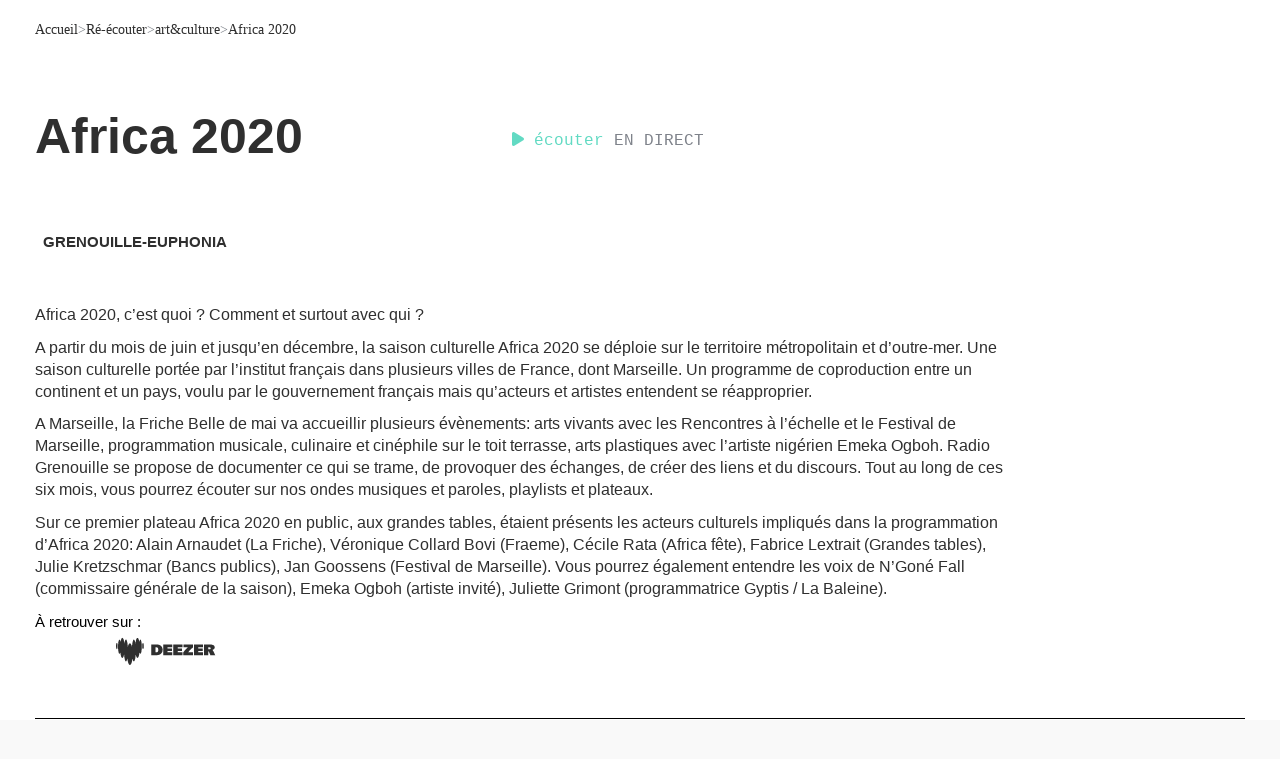

--- FILE ---
content_type: text/html; charset=UTF-8
request_url: https://www.radiogrenouille.com/tous-les-programmes/africa-2020/
body_size: 44724
content:

<!DOCTYPE html><html lang="fr-FR"><head><script data-no-optimize="1">var litespeed_docref=sessionStorage.getItem("litespeed_docref");litespeed_docref&&(Object.defineProperty(document,"referrer",{get:function(){return litespeed_docref}}),sessionStorage.removeItem("litespeed_docref"));</script>  <script type="litespeed/javascript" data-src="https://www.googletagmanager.com/gtag/js?id=G-JJTQ8X5EC8"></script> <script type="litespeed/javascript">window.dataLayer=window.dataLayer||[];function gtag(){dataLayer.push(arguments)}
gtag('js',new Date());gtag('config','G-JJTQ8X5EC8')</script> <meta charset="UTF-8"><meta name="viewport" content="width=device-width, height=device-height, initial-scale=1.0, maximum-scale=5.0, user-scalable=yes"><meta name='robots' content='index, follow, max-image-preview:large, max-snippet:-1, max-video-preview:-1' />
 <script type="litespeed/javascript" data-src="https://cache.consentframework.com/js/pa/41779/c/dCk2N/stub"></script> <script type="litespeed/javascript" data-src="https://choices.consentframework.com/js/pa/41779/c/dCk2N/cmp"></script> <title>Tous les épisodes Africa 2020 - Radio Grenouille</title><link rel="canonical" href="https://www.radiogrenouille.com/tous-les-programmes/africa-2020/" /><meta property="og:locale" content="fr_FR" /><meta property="og:type" content="article" /><meta property="og:title" content="Tous les épisodes Africa 2020 - Radio Grenouille" /><meta property="og:description" content="Africa 2020, c’est quoi ? Comment et surtout avec qui ? A partir du mois de juin et jusqu’en décembre, [&hellip;]" /><meta property="og:url" content="https://www.radiogrenouille.com/tous-les-programmes/africa-2020/" /><meta property="og:site_name" content="Radio Grenouille" /><meta property="article:publisher" content="http://www.facebook.com/pages/Radio-Grenouille/" /><meta property="article:modified_time" content="2024-07-04T10:02:23+00:00" /><meta name="twitter:card" content="summary_large_image" /><meta name="twitter:site" content="@radiogrenouille" /><meta name="twitter:label1" content="Durée de lecture estimée" /><meta name="twitter:data1" content="2 minutes" /> <script type="application/ld+json" class="yoast-schema-graph">{"@context":"https://schema.org","@graph":[{"@type":"WebPage","@id":"https://www.radiogrenouille.com/tous-les-programmes/africa-2020/","url":"https://www.radiogrenouille.com/tous-les-programmes/africa-2020/","name":"Tous les épisodes Africa 2020 - Radio Grenouille","isPartOf":{"@id":"https://www.radiogrenouille.com/#website"},"datePublished":"2023-04-07T16:58:15+00:00","dateModified":"2024-07-04T10:02:23+00:00","breadcrumb":{"@id":"https://www.radiogrenouille.com/tous-les-programmes/africa-2020/#breadcrumb"},"inLanguage":"fr-FR","potentialAction":[{"@type":"ReadAction","target":["https://www.radiogrenouille.com/tous-les-programmes/africa-2020/"]}]},{"@type":"BreadcrumbList","@id":"https://www.radiogrenouille.com/tous-les-programmes/africa-2020/#breadcrumb","itemListElement":[{"@type":"ListItem","position":1,"name":"Accueil","item":"https://www.radiogrenouille.com/"},{"@type":"ListItem","position":2,"name":"Ré-écouter","item":"https://www.radiogrenouille.com/re-ecouter/"},{"@type":"ListItem","position":3,"name":"art&amp;culture","item":"https://www.radiogrenouille.com/thematiques/art-culture/"},{"@type":"ListItem","position":4,"name":"Africa 2020"}]},{"@type":"WebSite","@id":"https://www.radiogrenouille.com/#website","url":"https://www.radiogrenouille.com/","name":"Radio Grenouille","description":"Radio Grenouille 88.8 FM Marseille","publisher":{"@id":"https://www.radiogrenouille.com/#organization"},"potentialAction":[{"@type":"SearchAction","target":{"@type":"EntryPoint","urlTemplate":"https://www.radiogrenouille.com/?s={search_term_string}"},"query-input":{"@type":"PropertyValueSpecification","valueRequired":true,"valueName":"search_term_string"}}],"inLanguage":"fr-FR"},{"@type":"Organization","@id":"https://www.radiogrenouille.com/#organization","name":"Radio Grenouille","url":"https://www.radiogrenouille.com/","logo":{"@type":"ImageObject","inLanguage":"fr-FR","@id":"https://www.radiogrenouille.com/#/schema/logo/image/","url":"https://www.radiogrenouille.com/wp-content/uploads/2023/05/grenouille_final.png","contentUrl":"https://www.radiogrenouille.com/wp-content/uploads/2023/05/grenouille_final.png","width":1696,"height":637,"caption":"Radio Grenouille"},"image":{"@id":"https://www.radiogrenouille.com/#/schema/logo/image/"},"sameAs":["http://www.facebook.com/pages/Radio-Grenouille/","https://x.com/radiogrenouille"]}]}</script> <link rel='dns-prefetch' href='//cdn.jsdelivr.net' /><link rel='dns-prefetch' href='//fonts.googleapis.com' /><link rel='dns-prefetch' href='//www.googletagmanager.com' /><link rel="alternate" type="application/rss+xml"  title="Le Foie De Loutre" href="https://www.radiogrenouille.com/feed/podcast"/><style id="litespeed-ccss">ul{box-sizing:border-box}:root{--wp--preset--font-size--normal:16px;--wp--preset--font-size--huge:42px}body{--wp--preset--color--black:#000;--wp--preset--color--cyan-bluish-gray:#abb8c3;--wp--preset--color--white:#fff;--wp--preset--color--pale-pink:#f78da7;--wp--preset--color--vivid-red:#cf2e2e;--wp--preset--color--luminous-vivid-orange:#ff6900;--wp--preset--color--luminous-vivid-amber:#fcb900;--wp--preset--color--light-green-cyan:#7bdcb5;--wp--preset--color--vivid-green-cyan:#00d084;--wp--preset--color--pale-cyan-blue:#8ed1fc;--wp--preset--color--vivid-cyan-blue:#0693e3;--wp--preset--color--vivid-purple:#9b51e0;--wp--preset--gradient--vivid-cyan-blue-to-vivid-purple:linear-gradient(135deg,rgba(6,147,227,1) 0%,#9b51e0 100%);--wp--preset--gradient--light-green-cyan-to-vivid-green-cyan:linear-gradient(135deg,#7adcb4 0%,#00d082 100%);--wp--preset--gradient--luminous-vivid-amber-to-luminous-vivid-orange:linear-gradient(135deg,rgba(252,185,0,1) 0%,rgba(255,105,0,1) 100%);--wp--preset--gradient--luminous-vivid-orange-to-vivid-red:linear-gradient(135deg,rgba(255,105,0,1) 0%,#cf2e2e 100%);--wp--preset--gradient--very-light-gray-to-cyan-bluish-gray:linear-gradient(135deg,#eee 0%,#a9b8c3 100%);--wp--preset--gradient--cool-to-warm-spectrum:linear-gradient(135deg,#4aeadc 0%,#9778d1 20%,#cf2aba 40%,#ee2c82 60%,#fb6962 80%,#fef84c 100%);--wp--preset--gradient--blush-light-purple:linear-gradient(135deg,#ffceec 0%,#9896f0 100%);--wp--preset--gradient--blush-bordeaux:linear-gradient(135deg,#fecda5 0%,#fe2d2d 50%,#6b003e 100%);--wp--preset--gradient--luminous-dusk:linear-gradient(135deg,#ffcb70 0%,#c751c0 50%,#4158d0 100%);--wp--preset--gradient--pale-ocean:linear-gradient(135deg,#fff5cb 0%,#b6e3d4 50%,#33a7b5 100%);--wp--preset--gradient--electric-grass:linear-gradient(135deg,#caf880 0%,#71ce7e 100%);--wp--preset--gradient--midnight:linear-gradient(135deg,#020381 0%,#2874fc 100%);--wp--preset--font-size--small:13px;--wp--preset--font-size--medium:20px;--wp--preset--font-size--large:36px;--wp--preset--font-size--x-large:42px;--wp--preset--spacing--20:.44rem;--wp--preset--spacing--30:.67rem;--wp--preset--spacing--40:1rem;--wp--preset--spacing--50:1.5rem;--wp--preset--spacing--60:2.25rem;--wp--preset--spacing--70:3.38rem;--wp--preset--spacing--80:5.06rem;--wp--preset--shadow--natural:6px 6px 9px rgba(0,0,0,.2);--wp--preset--shadow--deep:12px 12px 50px rgba(0,0,0,.4);--wp--preset--shadow--sharp:6px 6px 0px rgba(0,0,0,.2);--wp--preset--shadow--outlined:6px 6px 0px -3px rgba(255,255,255,1),6px 6px rgba(0,0,0,1);--wp--preset--shadow--crisp:6px 6px 0px rgba(0,0,0,1)}.esg-grid{width:100%;max-width:100%;font-family:'Open Sans',sans-serif;-webkit-backface-visibility:hidden;backface-visibility:hidden;-webkit-transform:translateZ(0px);transform:translateZ(0px)}@-moz-document url-prefix(){.esg-grid{transform:none!important}}.esg-grid *{-webkit-font-smoothing:antialiased;font-smoothing:antialiased}.esg-grid ul,.esg-grid li{list-style:none;margin:0;padding:0;transform-style:flat!important}.esg-grid li{border:0 solid transparent;outline:0px solid transparent;visibility:hidden;display:none}.esg-grid a{border:none;text-decoration:none}.esg-clear-no-height{clear:both;height:0!important;background:0 0!important}.esg-entry-cover{box-sizing:border-box;-moz-box-sizing:border-box;-webkit-box-sizing:border-box;width:100%;height:100%;position:absolute;top:0;left:0;overflow:hidden;border:0 solid transparent;outline:0px solid transparent}.esg-entry-media{position:relative;border:0 solid transparent;outline:0px solid transparent;overflow:hidden}.esg-entry-media{width:100%}.esg-entry-media img{width:100%;height:auto;max-width:none!important;min-width:none!important}.esg-media-cover-wrapper{position:relative;width:100%;backface-visibility:hidden}.esg-entry-cover .esg-overlay{position:absolute;top:0;left:0;width:100%;height:100%;border:0 solid transparent;outline:0px solid transparent}.esg-entry-content{box-sizing:border-box;-moz-box-sizing:border-box;-webkit-box-sizing:border-box;-webkit-backface-visibility:hidden}.esg-pagination,.esg-filters{position:relative;z-index:50;-webkit-backface-visibility:hidden}.esg-grid .esg-pagination{z-index:100;-webkit-backface-visibility:hidden}.esg-navigationbutton.esg-right,.esg-navigationbutton.esg-left{margin-left:0!important;margin-right:0!important;-webkit-transform-style:flat;-webkit-transform:translateZ(5000px)}[class^=eg-icon-]:before{font-family:"eg-font";font-style:normal;font-weight:400;speak:none;display:inline-block;text-decoration:inherit;width:1em;margin-right:.2em;text-align:center;font-variant:normal;text-transform:none;line-height:1em;margin-left:.2em}.eg-icon-left-open:before{content:'\e819'}.eg-icon-right-open:before{content:'\e81a'}.dialog-close-button{position:absolute;margin-block-start:15px;right:15px;color:var(--e-a-color-txt);font-size:15px;line-height:1}.elementor-screen-only{position:absolute;top:-10000em;width:1px;height:1px;margin:-1px;padding:0;overflow:hidden;clip:rect(0,0,0,0);border:0}.elementor *,.elementor :after,.elementor :before{box-sizing:border-box}.elementor a{box-shadow:none;text-decoration:none}.elementor img{height:auto;max-width:100%;border:none;border-radius:0;box-shadow:none}.elementor-widget-wrap .elementor-element.elementor-widget__width-initial{max-width:100%}@media (max-width:767px){.elementor-widget-wrap .elementor-element.elementor-widget-mobile__width-initial{max-width:100%}}.elementor-element{--flex-direction:initial;--flex-wrap:initial;--justify-content:initial;--align-items:initial;--align-content:initial;--gap:initial;--flex-basis:initial;--flex-grow:initial;--flex-shrink:initial;--order:initial;--align-self:initial;flex-basis:var(--flex-basis);flex-grow:var(--flex-grow);flex-shrink:var(--flex-shrink);order:var(--order);align-self:var(--align-self)}.elementor-align-left{text-align:left}.elementor-align-left .elementor-button{width:auto}:root{--page-title-display:block}.elementor-page-title{display:var(--page-title-display)}.elementor-section{position:relative}.elementor-section .elementor-container{display:flex;margin-right:auto;margin-left:auto;position:relative}@media (max-width:1024px){.elementor-section .elementor-container{flex-wrap:wrap}}.elementor-section.elementor-section-boxed>.elementor-container{max-width:1140px}.elementor-widget-wrap{position:relative;width:100%;flex-wrap:wrap;align-content:flex-start}.elementor:not(.elementor-bc-flex-widget) .elementor-widget-wrap{display:flex}.elementor-widget-wrap>.elementor-element{width:100%}.elementor-widget{position:relative}.elementor-widget:not(:last-child){margin-bottom:20px}.elementor-widget:not(:last-child).elementor-widget__width-initial{margin-bottom:0}.elementor-column{position:relative;min-height:1px;display:flex}.elementor-column-gap-default>.elementor-column>.elementor-element-populated{padding:10px}@media (min-width:768px){.elementor-column.elementor-col-16{width:16.666%}.elementor-column.elementor-col-20{width:20%}.elementor-column.elementor-col-33{width:33.333%}.elementor-column.elementor-col-50{width:50%}.elementor-column.elementor-col-100{width:100%}}@media (max-width:767px){.elementor-column{width:100%}}ul.elementor-icon-list-items.elementor-inline-items{display:flex;flex-wrap:wrap}ul.elementor-icon-list-items.elementor-inline-items .elementor-inline-item{word-break:break-word}.elementor-button{display:inline-block;line-height:1;background-color:#69727d;font-size:15px;padding:12px 24px;border-radius:3px;color:#fff;fill:#fff;text-align:center}.elementor-button:visited{color:#fff}.elementor-button-content-wrapper{display:flex;justify-content:center}.elementor-button-icon{flex-grow:0;order:5}.elementor-button-text{flex-grow:1;order:10;display:inline-block}.elementor-button.elementor-size-xs{font-size:13px;padding:10px 20px;border-radius:2px}.elementor-button .elementor-align-icon-right{margin-left:5px;order:15}.elementor-button span{text-decoration:inherit}.elementor-element{--swiper-theme-color:#000;--swiper-navigation-size:44px;--swiper-pagination-bullet-size:6px;--swiper-pagination-bullet-horizontal-gap:6px}.elementor .elementor-element ul.elementor-icon-list-items{padding:0}@media (max-width:767px){.elementor .elementor-hidden-mobile{display:none}}@media (min-width:768px) and (max-width:1024px){.elementor .elementor-hidden-tablet{display:none}}@media (min-width:1025px) and (max-width:99999px){.elementor .elementor-hidden-desktop{display:none}}.elementor-widget-divider{--divider-border-style:none;--divider-border-width:1px;--divider-color:#0c0d0e;--divider-icon-size:20px;--divider-element-spacing:10px;--divider-pattern-height:24px;--divider-pattern-size:20px;--divider-pattern-url:none;--divider-pattern-repeat:repeat-x}.elementor-widget-divider .elementor-divider{display:flex}.elementor-widget-divider .elementor-divider-separator{display:flex;margin:0;direction:ltr}.elementor-widget-divider:not(.elementor-widget-divider--view-line_text):not(.elementor-widget-divider--view-line_icon) .elementor-divider-separator{border-block-start:var(--divider-border-width) var(--divider-border-style) var(--divider-color)}.elementor-image-gallery .gallery-item{display:inline-block;text-align:center;vertical-align:top;width:100%;max-width:100%;margin:0 auto}.elementor-image-gallery .gallery-item img{margin:0 auto}.gallery-spacing-custom .elementor-image-gallery .gallery-icon{padding:0}@media (min-width:768px){.elementor-image-gallery .gallery-columns-6 .gallery-item{max-width:16.666%}}@media (min-width:480px) and (max-width:767px){.elementor-image-gallery .gallery.gallery-columns-6 .gallery-item{max-width:50%}}@media (max-width:479px){.elementor-image-gallery .gallery.gallery-columns-6 .gallery-item{max-width:100%}}.elementor-heading-title{padding:0;margin:0;line-height:1}.elementor-widget .elementor-icon-list-items.elementor-inline-items{margin-right:-8px;margin-left:-8px}.elementor-widget .elementor-icon-list-items.elementor-inline-items .elementor-icon-list-item{margin-right:8px;margin-left:8px}.elementor-widget .elementor-icon-list-items.elementor-inline-items .elementor-icon-list-item:after{width:auto;left:auto;right:auto;position:relative;height:100%;border-top:0;border-bottom:0;border-right:0;border-left-width:1px;border-style:solid;right:-8px}.elementor-widget .elementor-icon-list-items{list-style-type:none;margin:0;padding:0}.elementor-widget .elementor-icon-list-item{margin:0;padding:0;position:relative}.elementor-widget .elementor-icon-list-item:after{position:absolute;bottom:0;width:100%}.elementor-widget .elementor-icon-list-item,.elementor-widget .elementor-icon-list-item a{display:flex;font-size:inherit;align-items:var(--icon-vertical-align,center)}.elementor-widget .elementor-icon-list-icon+.elementor-icon-list-text{align-self:center;padding-left:5px}.elementor-widget .elementor-icon-list-icon{display:flex;position:relative;top:var(--icon-vertical-offset,initial)}.elementor-widget .elementor-icon-list-icon i{width:1.25em;font-size:var(--e-icon-list-icon-size)}.elementor-widget.elementor-align-left .elementor-icon-list-item{justify-content:flex-start;text-align:left}.elementor-widget.elementor-align-left .elementor-inline-items{justify-content:flex-start}.elementor-widget:not(.elementor-align-right) .elementor-icon-list-item:after{left:0}.elementor-widget:not(.elementor-align-left) .elementor-icon-list-item:after{right:0}@media (min-width:-1){.elementor-widget:not(.elementor-widescreen-align-right) .elementor-icon-list-item:after{left:0}.elementor-widget:not(.elementor-widescreen-align-left) .elementor-icon-list-item:after{right:0}}@media (max-width:-1){.elementor-widget:not(.elementor-laptop-align-right) .elementor-icon-list-item:after{left:0}.elementor-widget:not(.elementor-laptop-align-left) .elementor-icon-list-item:after{right:0}}@media (max-width:-1){.elementor-widget:not(.elementor-tablet_extra-align-right) .elementor-icon-list-item:after{left:0}.elementor-widget:not(.elementor-tablet_extra-align-left) .elementor-icon-list-item:after{right:0}}@media (max-width:1024px){.elementor-widget:not(.elementor-tablet-align-right) .elementor-icon-list-item:after{left:0}.elementor-widget:not(.elementor-tablet-align-left) .elementor-icon-list-item:after{right:0}}@media (max-width:-1){.elementor-widget:not(.elementor-mobile_extra-align-right) .elementor-icon-list-item:after{left:0}.elementor-widget:not(.elementor-mobile_extra-align-left) .elementor-icon-list-item:after{right:0}}@media (max-width:767px){.elementor-widget:not(.elementor-mobile-align-right) .elementor-icon-list-item:after{left:0}.elementor-widget:not(.elementor-mobile-align-left) .elementor-icon-list-item:after{right:0}}.elementor-widget-image{text-align:center}.elementor-widget-image img{vertical-align:middle;display:inline-block}#footer .container{max-width:initial;padding:0}body .fa{font-family:"Font Awesome 6 Free","Font Awesome 6 Brands"}body .fa.fas{font-family:"Font Awesome 6 Free","Font Awesome 6 Brands"}body .fa,.fas{font-weight:900}.far{font-weight:400}[class*=" fa-"]{font-family:"Font Awesome 6 Free","Font Awesome 6 Brands"}[class*=" fa-"]:before{width:1em;text-align:center}html{text-decoration:none!important}body{position:relative;height:auto;min-height:100%;min-width:320px;margin:0;color:#1f1f1f;background-color:#eee;font-family:sans-serif;font-size:14px;line-height:20px;-webkit-font-smoothing:antialiased;overflow-x:hidden}body:after{content:"";width:0;height:0;clear:both}h1{margin:.67em 0}h2{margin:.67em 0}p{margin:.67em 0}img{border-style:none}a{text-decoration:none}input{font-size:14px;vertical-align:middle;color:#1f1f1f}form{margin:0;padding:0;border-style:none}footer,article,section,nav{display:block}@media (max-width:1159px){.boxed{margin-top:70px}}dt{font-weight:700}.clear{clear:both}.clear:after,.container:after{content:"";display:block;clear:both}.hentry{-ms-word-wrap:break-word;word-wrap:break-word}img[class*=wp-image-],img[class*=attachment-]{height:auto}img.size-full,img.size-large{height:auto;max-width:100%}#wrapper{margin:0 auto;position:relative}@media only screen and (min-height:800px){#wrapper{min-height:800px}}.container:before{clear:both;content:"";display:table;margin-top:-1px;height:0}#footer .container:before{display:none}.container{margin-left:auto;margin-right:auto;max-width:1144px;padding-bottom:0;position:relative;padding:0 15px;box-sizing:border-box}@media only screen and (min-height:800px){.container{min-height:800px}}footer .container{min-height:auto}#footer .container{padding-bottom:0!important}.single .boxed{position:inherit;z-index:10!important}.single .container{box-sizing:border-box;padding-bottom:50px}#pusher-wrap{position:relative;height:100%;z-index:20}@media screen and (max-width:768px){#pusher-wrap{overflow-x:hidden}}#pusher{width:100%;position:relative;-webkit-overflow-scrolling:touch;z-index:30}#overlay{perspective:1000px;z-index:15;height:100vh;width:100vw;position:fixed;top:0;left:0;opacity:1!important;will-change:scroll-position}#overlay .perspective{height:100vh;width:100vw;top:0;left:0;z-index:10;transform-origin:35% center 0;content:""}.gallery{margin-bottom:20px;margin-left:-4px}.gallery-item{float:left;margin:0 1% 1% 0;overflow:hidden;position:relative}.gallery-item img{display:block}.gallery-columns-6 .gallery-item{max-width:15%;max-width:-webkit-calc(16.7% - 1%);max-width:calc(16.7% - 1%)}.gallery-columns-6 .gallery-item:nth-of-type(6n){margin-right:0}#footer{position:relative;z-index:8000}#back-to-top-mobile{z-index:200}.footer-wrapper-backtotop-mobile{position:fixed;bottom:100px;right:20px;font-size:16px;padding:10px;border-radius:0;display:none;-ms-backface-visibility:hidden;-moz-backface-visibility:hidden;-webkit-backface-visibility:hidden}@media only screen and (max-width:1143px){#pusher.menu-type-classic-menu{padding-top:60px}}@media only screen and (max-width:1023px){#wrapper{overflow:hidden;padding-bottom:0}}@media only screen and (max-width:849px){body{border:0}h2{font-size:18px;line-height:20px;color:#1a1a1a}.container{padding-bottom:0}}::-webkit-input-placeholder,:-moz-placeholder,::-moz-placeholder,:-ms-input-placeholder,::placeholder{opacity:.5}.sonaar-menu-box ul.sub-menu{width:370px;height:100%;max-width:100vw;display:block;top:0;padding:0}#menu-responsive-menu{display:none}.sr_svg-box{line-height:0}#footer ul{text-align:left;list-style:none}._speakerpress_elementor .classic-menu #menu-main-menu a{vertical-align:middle;-webkit-transform:perspective(1px) translateZ(0);transform:perspective(1px) translateZ(0)}._speakerpress_elementor .classic-menu #menu-main-menu .sub-menu a{padding-left:10px;padding-right:10px}._speakerpress_elementor .classic-menu #menu-main-menu a:after{content:"";position:absolute;left:0;right:100%;bottom:0;height:5px}#pusher-wrap{overflow:hidden}.elementor-image-gallery .gallery-columns-6 .gallery-item{max-width:14%}#loading-overlay{z-index:99999999;position:fixed;width:100vw;height:100vh}#loading-overlay:before{content:"";background:url('/wp-content/themes/sonaar-child/icons/LOADER_GRENOUILLE.gif') no-repeat center;position:absolute;top:50%;left:50%;transform:translate3d(-50%,-50%,0);width:230px;height:160px;background-size:cover;opacity:0;z-index:22}#loading-overlay:after{content:"";position:absolute;width:100vw;height:100vh;top:0;left:0;background:#fff url('/wp-content/uploads/2024/02/fond-2-e1679563049754_911px.png') repeat center center;background-size:25%;opacity:0!important}.in-transition #loading-overlay:before,.in-transition #loading-overlay:after{opacity:1!important}#sonaar-player{display:none}.track-album{display:none!important}.eg-podcastclickplay-wrapper,.esg-media-cover-wrapper .esg-entry-media img{filter:hue-rotate(0deg);-webkit-filter:hue-rotate(0deg)}.elementor-section[data-id="939f63d"]>div{background:#c1dcf5 url('/wp-content/uploads/2023/03/bleu.png');background-position:center right 30%;background-size:cover;background-repeat:no-repeat}.elementor-button .elementor-align-icon-right{margin-left:25px!important}.esg-grid{padding:0!important}footer{z-index:1!important}.elementor-element-31e10bd>div{display:flex}.elementor-element-31e10bd .column-2{display:flex;align-items:center}.elementor-element-86ebe89{background:#cadfd2;padding:50px;border-radius:25px}.elementor-element-86ebe89 h2,.elementor-element-c7c23a8 h2{font-family:"Poppins",Sans-serif!important;font-size:.9rem!important;line-height:1.4em!important;color:#000!important;font-weight:500!important;letter-spacing:.2em!important}.elementor-element-86ebe89 p,.elementor-element-c7c23a8 p{font-family:"Poppins",Sans-serif!important;font-size:2.3rem!important;line-height:1.2em!important;color:#000!important;font-weight:500!important;margin-top:0!important}.elementor-element-31e10bd p{width:10ch}.elementor-element-31e10bd>div{justify-content:space-between}@media (min-width:1144px){.wavesurfer .wave-custom,.wavesurfer .wave-progress-bar,.sr_speedRate{display:none}}@media (max-width:1440px){.wavesurfer .wave-custom,.wavesurfer .wave-progress-bar,.sr_speedRate{display:none}}.classic-menu:not(.responsive).incontainer:not(.responsive).classic_menu_align-pull-right #menu-main-menu{margin-right:auto;margin-left:0}.classic-menu:not(.responsive) #menu-main-menu li a,.classic-menu #menu-main-menu li,.classic-menu #menu-responsive-menu li a,.classic-menu:not(.responsive) .classic-menu-hot-links>li a{font-family:'Poppins';font-style:normal;font-weight:500;font-size:14px;line-height:21px;text-transform:none!important;color:#2f2f2f}#wrapper{padding-top:120px!important}#wrapper{padding-top:0!important}.boxed{margin-top:0!important}.eg-icon-left-open:before,.eg-icon-right-open:before{content:none}#overlay{background:#fff!important}#breadcrumbs>span *{color:#2f2f2f}body.single-podcastshow .elementor-element.elementor-element-df8ce0a>.elementor-widget-container{padding:0!important}body.single-podcastshow .elementor-icon-list-item.elementor-repeater-item-80dac65{padding-left:15px}@media screen and (max-width:767px){body.single-podcastshow .elementor-icon-list-item.elementor-repeater-item-80dac65{padding-left:0}}body.single-podcastshow .elementor-element-df8ce0a .elementor-icon-list-item>.elementor-icon-list-icon{display:none!important}.elementor-element-f5da841,.elementor-element-7249e4d,.elementor-element-4ec3936,.elementor-element-2f37b8f,.elementor-element-8b7513f{background:center no-repeat url('/wp-content/uploads/2024/02/dark-point-bg-911px.png');background-size:25%!important;background-repeat:repeat}.elementor-element-939f63d{margin-bottom:0!important;padding-bottom:12px!important}.elementor-section[data-id="939f63d"]>div{background:#c1dcf5}.elementor-section[data-id="939f63d"] .elementor-container{overflow:hidden;padding:40px 50px;border-radius:25px;max-width:1210px!important}.elementor-section[data-id="939f63d"] .elementor-widget-wrap{align-content:center;justify-content:flex-end}.elementor-button{padding:13px 19px!important}.elementor-widget-text-editor{font-family:"Poppins",Sans-serif;font-size:.95rem;line-height:1.4em;color:#000}.elementor-column.elementor-col-33 .elementor-widget-wrap{padding:0!important}.elementor-column.elementor-col-33{width:39.5%}.elementor-element-c7c23a8{background:#eee8e2;padding:20px 50px;border-radius:25px;height:100%;display:flex;align-items:center}.elementor-element-21582aa>div{display:grid;grid-template-columns:auto 1fr;align-items:center}.elementor-element-21582aa .column-2 a{font-size:.9rem;color:#000;text-decoration:underline;white-space:nowrap}.elementor-button .elementor-align-icon-right{margin-left:25px!important}.esg-grid{padding:0!important}a.elementor-button-link,.elementor-button{position:relative;overflow:hidden;animation:none!important}a.elementor-button-link:before,.elementor-button:before{content:'';width:100%;height:100%;background:#2f2f2f;position:absolute;top:0;right:100%;z-index:-1}a.elementor-button-link *,.elementor-button{z-index:4}.fa-chevron-up:before{color:#fff;background:#2f2f2f;padding:10px 11px;border-radius:100%}.sonaar-menu-box .fas.fa-search{background:0 0!important}#sonaar-player:not(.enable) .control,#sonaar-player:not(.enable) .volume{display:none!important}.sonaar-menu-box ul.sub-menu a{text-transform:lowercase!important}.sonaar-menu-box ul.sub-menu{height:auto!important;border:1px solid #2f2f2f;top:calc(100% + 15px);left:0!important;box-shadow:8px 5px 0 0 #2f2f2f!important}.classic-menu:not(.responsive) #menu-main-menu .sub-menu{left:-12px!important}.classic-menu:not(.responsive) #menu-main-menu .sub-menu li{padding:5px 12px!important;background:#fff}.classic-menu:not(.responsive) #menu-main-menu a:after{display:none;background:0 0!important}li[data-skin=podcastclickplay] .esg-entry-media{filter:grayscale(1)!important}li[data-skin=podcastclickplay]{padding:4px!important}li[data-skin=podcastclickplay] .esg-entry-cover:before{content:"";background:var(--main-clr);height:100%;width:100%;position:absolute;opacity:0;z-index:2}#breadcrumbs>span{display:flex;gap:15px;font-family:'Poppins';align-items:center}.esg-entry-content .eg-podcastclickplay-element-27{width:100%!important}.esg-grid .filter-jeunesse{--main-clr:#feef88}.sonaar-filters .esg-filters{margin-bottom:20px!important}.sonaar-filters .esg-navigationbutton{margin:0!important;padding:0!important}.sonaar-filters .esg-navigationbutton.esg-right,.sonaar-filters .esg-navigationbutton.esg-left{width:min-content!important;min-height:0;min-width:0;height:auto;background:0 0}.sonaar-filters .esg-pagination,.sonaar-filters .esg-filters{width:fit-content;position:absolute;margin-bottom:0!important}.sonaar-filters .esg-navigationbutton.esg-left{bottom:40px;position:relative}.sonaar-filters .esg-navigationbutton.esg-right{left:-7px;position:relative;bottom:15px}.sonaar-filters .esg-filters{margin-bottom:20px!important}.sonaar-filters .esg-navigationbutton{margin:0!important;padding:0!important}.sonaar-filters .esg-navigationbutton.esg-right,.sonaar-filters .esg-navigationbutton.esg-left{width:min-content!important;min-height:0;min-width:0;height:auto;background:0 0}.sonaar-filters .esg-navigationbutton.esg-left{bottom:40px;position:relative}.sonaar-filters .esg-navigationbutton.esg-right{left:-7px;position:relative;bottom:15px}.sonaar-filters .esg-filters{margin-bottom:20px!important}.sonaar-filters .esg-navigationbutton{margin:0!important;padding:0!important}.sonaar-filters .esg-navigationbutton.esg-right,.sonaar-filters .esg-navigationbutton.esg-left{width:min-content!important;min-height:0;min-width:0;height:auto;background:0 0}.sonaar-filters .esg-navigationbutton.esg-left{bottom:40px;position:relative}.sonaar-filters .esg-navigationbutton.esg-right{left:-7px;position:relative;bottom:15px}.sonaar-filters .esg-filters{margin-bottom:20px!important}.sonaar-filters .esg-navigationbutton{margin:0!important;padding:0!important}.sonaar-filters .esg-navigationbutton.esg-right,.sonaar-filters .esg-navigationbutton.esg-left{width:min-content!important;min-height:0;min-width:0;height:auto;background:0 0}.sonaar-filters .esg-navigationbutton.esg-left{bottom:40px;position:relative}.sonaar-filters .esg-navigationbutton.esg-right{left:-7px;position:relative;bottom:15px}.sonaar-filters .esg-filters{margin-bottom:20px!important}.sonaar-filters .esg-navigationbutton{margin:0!important;padding:0!important}.sonaar-filters .esg-navigationbutton.esg-right,.sonaar-filters .esg-navigationbutton.esg-left{width:min-content!important;min-height:0;min-width:0;height:auto;background:0 0}body.single-podcastshow .elementor-element-6515e36 li[data-skin=podcastclickplay]{padding:0!important}body.single-podcastshow .elementor-element-6515e36 li[data-skin=podcastclickplay] .eg-podcastclickplay-element-27{margin-top:0!important}body.single-podcastshow .elementor-element-9688a0d ul li .elementor-post-info__terms-list{font-size:0}body.single-podcastshow .elementor-element-9688a0d ul li .elementor-post-info__terms-list a{border:1px solid #2f2f2f;padding:.2em 1.5em;font-size:12px!important;margin-inline:8px}.elementor-widget .elementor-icon-list-items.elementor-inline-items .elementor-icon-list-item{margin-inline:0!important}body.single-podcastshow .elementor-widget .elementor-icon-list-items.elementor-inline-items .elementor-icon-list-item{margin-inline:8px!important}body.single-podcastshow .esg-grid li[data-skin=podcastclickplay],body.single-podcastshow .esg-grid li[data-skin=podcastclickplay] .esg-entry-cover{transform:none!important;padding:0!important}body.single-podcastshow li[data-skin=podcastclickplay]{border:2px solid #000!important;background:#fff!important}body.single-podcastshow .sonaar-filters .eg-podcastclickplay-element-31{height:max-content}body.single-podcastshow .eg-podcastclickplay-element-31-a>a:first-child{display:none}body.single-podcastshow .eg-podcastclickplay-element-31-a>a{width:fit-content;border-bottom:none}body.single-podcastshow li[data-skin=podcastclickplay] .eg-podcastclickplay-element-27{font-size:1.25rem;font-weight:600;line-height:1.3em}body.single-podcastshow li[data-skin=podcastclickplay] .esg-entry-cover{border-bottom:2px solid #000}body.single-podcastshow li[data-skin=podcastclickplay] .eg-podcastclickplay-element-27{margin-top:0!important;grid-column:span 2;padding:20px 20px 0}body.single-podcastshow li[data-skin=podcastclickplay] .eg-podcastclickplay-element-29-a{padding-left:20px;padding-block:10px;border-top:2px solid #2f2f2f}body.single-podcastshow li[data-skin=podcastclickplay] .eg-podcastclickplay-element-30-a{text-align:right;padding:10px 20px;border-left:2px solid #2f2f2f;border-top:2px solid #2f2f2f}body.single-podcastshow li[data-skin=podcastclickplay] .esg-entry-content{display:grid!important;grid-template-columns:1fr auto;grid-template-rows:1fr auto;padding:0}body.single-podcastshow li[data-skin=podcastclickplay] .esg-media-cover-wrapper{height:100%;display:grid;grid-template-rows:auto 1fr}h1{font-size:50px!important}li#menu-item-6693,li#menu-item-6685{z-index:99999!important}ul#menu-main-menu{display:grid!important;grid-template-columns:repeat(5,auto);column-gap:20px}.menu-container{display:grid!important;grid-template-columns:.75fr auto 1fr;grid-template-rows:52px 70px;max-width:none!important;background:linear-gradient(to bottom,#fff 50%,#2f2f2f 50%);padding:0!important;border-bottom:1px solid #2f2f2f}.menu-container #menu-main-menu{margin-inline:2vw!important;grid-column:2}.menu-container .classic-menu-hot-links{margin-inline:2vw!important;justify-self:start!important;z-index:9999999!important}.classic-menu .classic-menu-hot-links .hotlink a{font-family:'Poppins'!important;font-size:14px!important;letter-spacing:0;font-weight:500!important;text-decoration:underline!important}.classic-menu .classic-menu-hot-links .hotlink a>i{display:none}.control *{position:relative!important;left:auto!important;right:auto!important;transform:none!important}@media screen and (min-width:980px){.menu-container>.menu-responsive-bg{display:none}}@media screen and (max-width:767px){footer .elementor-element-c36af44>.elementor-widget-container{flex-wrap:wrap}footer .elementor-element-7249e4d,footer .elementor-element-4ec3936,footer .elementor-element-2f37b8f{margin-bottom:-1px!important}}footer{z-index:1!important}#footer .sr-site-logo-img{width:100%}@media (max-width:767px){#footer .sr-site-logo-img{width:100%;max-height:none}}#footer .elementor-nav-menu li{overflow:hidden}#footer li[data-id=menu-item-11988] a{--theme-color:#feef88}#footer li[data-id=menu-item-12389] a{--theme-color:#f8daea}#footer li[data-id=menu-item-12390] a{--theme-color:#bcd3c5}#footer li[data-id=menu-item-12391] a{--theme-color:#c1dcf5}#footer .elementor-nav-menu li a:before,#footer .elementor-nav-menu li a:after{display:none}#footer .elementor-nav-menu li a{flex-grow:initial;background:linear-gradient(to right,var(--theme-color,#fff),var(--theme-color,#fff));background-size:0 2px;background-repeat:no-repeat;background-position:left bottom}#footer .elementor-nav-menu--main li{margin-top:.5em}#footer .elementor-nav-menu--toggle{min-height:112px}footer .elementor-element-6daa87c *{color:#bbbcbf!important}.elementor-element-31e10bd>div{display:flex}.elementor-element-31e10bd .column-2{display:flex;align-items:center}.elementor-element-86ebe89{background:#cadfd2;padding:50px;border-radius:25px}.elementor-element-86ebe89 h2,.elementor-element-c7c23a8 h2{font-family:"Poppins",Sans-serif!important;font-size:.9rem!important;line-height:1.4em!important;color:#000!important;font-weight:500!important;letter-spacing:.2em!important}.elementor-element-86ebe89 p,.elementor-element-c7c23a8 p{font-family:"Poppins",Sans-serif!important;font-size:2.3rem!important;line-height:1.2em!important;color:#000!important;font-weight:500!important;margin-top:0!important}.elementor-element-31e10bd p{width:10ch}.elementor-element-31e10bd>div{justify-content:space-between}footer a{color:#fff}footer section[data-element_type="section"]:nth-child(-n+2){background-color:transparent!important}#menu-main-menu li a{font-size:14px!important;letter-spacing:0!important;font-weight:500!important;color:#2f2f2f}.elementor-nav-menu--main .elementor-nav-menu a{padding:.67em 0;margin:0!important}@media screen and (max-width:767px){.elementor-section[data-id="939f63d"]>div{background-size:cover!important}footer{background-size:contain}.boxed{margin-top:30px!important}#footer .elementor-element-939f63d{margin-bottom:12px!important;padding:0!important}footer#footer .elementor-element-e162e88 .elementor-widget-wrap{padding:10px 20px!important}footer#footer .elementor-element-e162e88 .elementor-widget-wrap{padding:10px 20px 20px!important}#breadcrumbs>span{white-space:normal!important}#menu-responsive-menu .menu-item-has-children{width:calc(100% - 50px)}#menu-responsive-menu .menu-item-has-children .sub-menu{width:calc(100% + 50px)}#menu-responsive-menu{display:grid!important}}@media screen and (min-width:1999px){.menu-container{grid-template-columns:.85fr auto 1fr}}@media screen and (max-width:1143px){.classic-menu.fixed{top:0!important}.classic-menu.fixed .menu-container{grid-template-columns:1fr 1fr;grid-template-rows:repeat(3,auto) 1fr;height:auto;width:100%;align-items:center}#menu-responsive-menu{grid-column:1/-1;grid-row:2;padding:30px 0!important;border-block:1px solid #fff;width:90%;margin:20px auto}#menu-responsive-menu li{padding-left:0!important}.classic-menu-hot-links{grid-column:1/-1;grid-row:4}.classic-menu:not(.visible) .menu-container{border-bottom:1px solid #2f2f2f;background:#fff;padding-block:15px!important}.classic-menu #menu-main-menu{display:none!important}.classic-menu:not(.visible) #menu-main-menu,.classic-menu:not(.visible) .classic-menu-hot-links,.classic-menu:not(.visible) #menu-responsive-menu{display:none!important}li.search-selector{position:absolute!important;bottom:0!important;right:10px!important;top:auto!important}#menu-responsive-menu li.menu-item-has-children a{white-space:break-spaces!important;width:calc(100% - 50px)}}@media screen and (max-width:1024px){.elementor-nav-menu--dropdown-tablet .elementor-nav-menu--main{display:block!important}.elementor-menu-toggle{display:none!important}}@media screen and (min-width:768px) and (max-width:1024px){#pusher-wrap footer#footer .elementor-element-939f63d>.elementor-container{padding:0!important}#pusher-wrap footer#footer .elementor-element-e162e88>.elementor-widget-wrap{padding:30px 40px!important;margin:0!important}.elementor-nav-menu--main .elementor-nav-menu a{white-space:break-spaces!important;line-height:1.6em!important}.elementor-nav-menu--layout-horizontal .elementor-nav-menu>li{max-height:none!important}.boxed{margin-top:0!important}#footer .elementor-element-939f63d{padding-bottom:20px!important}#footer .elementor-element-939f63d .elementor-container{width:95%!important;margin:auto!important}#footer .elementor-element-6daa87c p{margin-top:0!important}}@media screen and (max-width:778px){#footer .elementor-element-939f63d[data-element_type="section"]{background:0 0!important}#footer .elementor-widget:not(:last-child){margin-bottom:10px}.esg-entry-skin-podcastclickplay.sonaar-filters ul{grid-template-columns:repeat(6,60%)!important}.esg-entry-skin-podcastclickplay.sonaar-filters ul>li:nth-child(n+7){display:none}#breadcrumbs>span{display:block!important;white-space:nowrap;text-overflow:ellipsis}body.single-podcastshow .elementor-element-df8ce0a .elementor-inline-items{display:grid;grid-template-columns:1fr;width:90%;margin:auto;border-inline-start:1px solid #2f2f2f}body.single-podcastshow .elementor-element-df8ce0a .elementor-inline-items :after{display:none}body.single-podcastshow .elementor-element-df8ce0a .elementor-inline-items li{font-size:.75rem!important;font-weight:500!important;letter-spacing:.05em!important}body.single-podcastshow .elementor-element-c707ac1{width:90%!important;max-width:none!important;line-height:1.3em}.elementor-element-939f63d[data-id="939f63d"]>.elementor-container.elementor-column-gap-default{width:calc(100% - 20px)!important;padding:0!important}.elementor-section[data-id="939f63d"] .elementor-container{padding:15px 10px 10px!important}.elementor-nav-menu--burger .elementor-nav-menu li a{font-weight:300;font-family:'Poppins';font-size:.825rem;color:#fff}footer{border-top:2px solid #2f2f2f;padding-top:30px}}@-moz-document url-prefix(){li.hotlink:nth-child(3){display:none!important}.esg-filters .esg-navigationbutton.esg-left{bottom:0;position:relative}.esg-filters .esg-navigationbutton.esg-right{left:0;position:relative;bottom:0}.esg-filters .esg-navigationbutton:not(.esg-filterbutton){font-family:'Poppins'!important;font-weight:500!important;font-size:1.1rem!important;color:#000!important}}@media (max-width:767px){.elementor-12222 .elementor-element.elementor-element-9688a0d>.elementor-widget-container{margin:0!important}}@media screen and (max-width:800px){.elementor-element-86ebe89 h2,.elementor-element-c7c23a8 h2{font-size:10px!important;color:red!important}}.eg-podcastclickplay-element-27{font-weight:600!important}body.single-podcastshow li[data-skin=podcastclickplay] .esg-media-cover-wrapper{display:grid;grid-template-rows:auto 1fr;height:100%}body.single-podcastshow li[data-skin=podcastclickplay] .esg-entry-content{flex-direction:row;flex-wrap:wrap;align-content:space-between;justify-content:space-between}@media screen and (max-width:767px){.elementor-12222 .elementor-element.elementor-element-df8ce0a .elementor-icon-list-item{margin-right:-6px!important}.elementor-search-form--skin-full_screen .elementor-search-form__toggle i{background-color:red!important}.elementor-element-7249e4d .elementor-col-33,.elementor-element-4ec3936 .elementor-col-33{width:20%}.elementor-element-7249e4d .elementor-column-gap-default,.elementor-element-4ec3936 .elementor-column-gap-default{display:flex;align-items:center;justify-content:space-between}}.fa{font-family:var(--fa-style-family,"Font Awesome 6 Free");font-weight:var(--fa-style,900)}.fa,.far,.fas{-moz-osx-font-smoothing:grayscale;-webkit-font-smoothing:antialiased;display:var(--fa-display,inline-block);font-style:normal;font-variant:normal;line-height:1;text-rendering:auto}.far,.fas{font-family:"Font Awesome 6 Free"}.fa-2x{font-size:2em}.fa-fw{text-align:center;width:1.25em}.fa-spin{-webkit-animation-delay:var(--fa-animation-delay,0s);animation-delay:var(--fa-animation-delay,0s);-webkit-animation-direction:var(--fa-animation-direction,normal);animation-direction:var(--fa-animation-direction,normal)}.fa-spin{-webkit-animation-name:fa-spin;animation-name:fa-spin;-webkit-animation-duration:var(--fa-animation-duration,2s);animation-duration:var(--fa-animation-duration,2s);-webkit-animation-iteration-count:var(--fa-animation-iteration-count,infinite);animation-iteration-count:var(--fa-animation-iteration-count,infinite);-webkit-animation-timing-function:var(--fa-animation-timing,linear);animation-timing-function:var(--fa-animation-timing,linear)}@media (prefers-reduced-motion:reduce){.fa-spin{-webkit-animation-delay:-1ms;animation-delay:-1ms;-webkit-animation-duration:1ms;animation-duration:1ms;-webkit-animation-iteration-count:1;animation-iteration-count:1}}@-webkit-keyframes fa-spin{0%{-webkit-transform:rotate(0deg);transform:rotate(0deg)}to{-webkit-transform:rotate(1turn);transform:rotate(1turn)}}@keyframes fa-spin{0%{-webkit-transform:rotate(0deg);transform:rotate(0deg)}to{-webkit-transform:rotate(1turn);transform:rotate(1turn)}}.fa-chevron-up:before{content:"\f077"}.fa-tags:before{content:"\f02c"}.fa-ellipsis-v:before{content:"\f142"}.fa-long-arrow-alt-right:before{content:"\f30b"}.fa-play:before{content:"\f04b"}.fa-search:before{content:"\f002"}.fa-list-ul:before{content:"\f0ca"}:host,:root{--fa-style-family-brands:"Font Awesome 6 Brands";--fa-font-brands:normal 400 1em/1 "Font Awesome 6 Brands"}:host,:root{--fa-style-family-classic:"Font Awesome 6 Free";--fa-font-solid:normal 900 1em/1 "Font Awesome 6 Free"}.fas{font-weight:900}:host,:root{--fa-style-family-classic:"Font Awesome 6 Free";--fa-font-regular:normal 400 1em/1 "Font Awesome 6 Free"}.far{font-weight:400}.classic-menu{position:relative;top:0;left:0;box-sizing:border-box;width:100%;height:auto;font-size:100%;visibility:hidden;opacity:0}.classic-menu.fixed{position:fixed;z-index:99}.classic-menu *{-webkit-box-sizing:border-box;-moz-box-sizing:border-box;box-sizing:border-box;list-style:none!important;text-decoration:none!important}.classic-menu a{display:inline-block;white-space:nowrap}.classic-menu-hot-links{display:none}.classic-menu:not(.responsive) .classic-menu-hot-links.hotlinkDesktopEnable{display:block}.classic-menu:not(.responsive) #menu-main-menu{position:relative;height:auto;max-height:500px;font-size:0;text-align:left;list-style:none;margin:0;padding:0;display:inline-block}.classic-menu:not(.responsive) #menu-main-menu li{position:relative;z-index:10;display:inline-block;vertical-align:middle;font-size:15px}.classic-menu:not(.responsive) #menu-main-menu .sub-menu{display:none;position:absolute;top:100%;left:0;min-width:100%;width:auto}.classic-menu:not(.responsive) #menu-main-menu .sub-menu li{display:block;text-align:left}.classic-menu:not(.responsive) #menu-main-menu .sub-menu a{display:block}.classic-menu:not(.responsive).incontainer:not(.responsive) .menu-container{width:100%;margin:0 auto;padding:0 15px;position:relative;display:flex;align-items:center;justify-content:left;flex-wrap:wrap-reverse}.classic-menu:not(.responsive).incontainer:not(.responsive) .menu-container:after{content:'';display:block;float:none;clear:both}.classic-menu:not(.responsive).incontainer:not(.responsive) .classic-menu-hot-links{margin:0 0 0 auto;justify-self:flex-end;padding-left:unset;padding-right:unset;text-align:right;z-index:200;position:relative}.classic-menu:not(.responsive).incontainer:not(.responsive) .classic-menu-hot-links li{display:inline-block;float:none!important}.classic-menu:not(.responsive).incontainer:not(.responsive).classic_menu_align-pull-right .menu-container{justify-content:flex-end}.classic-menu:not(.responsive).incontainer:not(.responsive).classic_menu_align-pull-right .classic-menu-hot-links{margin-left:0}.classic-menu:not(.responsive).incontainer:not(.responsive).classic_menu_align-pull-right #menu-main-menu{margin-left:auto}.classic-menu .hotlink a{padding-left:10px!important;padding-right:10px!important}[class*=" eicon-"],[class^=eicon]{display:inline-block;font-family:eicons;font-size:inherit;font-weight:400;font-style:normal;font-variant:normal;line-height:1;text-rendering:auto;-webkit-font-smoothing:antialiased;-moz-osx-font-smoothing:grayscale}.eicon-menu-bar:before{content:"\e816"}.eicon-close:before{content:"\e87f"}:root{--swiper-theme-color:#007aff}:root{--swiper-navigation-size:44px}.elementor-kit-5748{--e-global-color-primary:#6ec1e4;--e-global-color-secondary:#54595f;--e-global-color-text:#7a7a7a;--e-global-color-accent:#61ce70;--e-global-color-244477c1:#7e828a;--e-global-color-4b2b2713:#000;--e-global-color-495db8c2:#ececec;--e-global-color-597932e9:#f9f9f9;--e-global-color-1b97769d:#71ffe4;--e-global-color-23102bde:#ddd;--e-global-color-77e7a052:#62dac3;--e-global-color-7ef1f51e:#fff;--e-global-color-b606809:#3d3d3d;--e-global-typography-primary-font-family:"Roboto";--e-global-typography-primary-font-size:17px;--e-global-typography-primary-font-weight:600;--e-global-typography-secondary-font-family:"Poppins";--e-global-typography-secondary-font-size:1px;--e-global-typography-secondary-font-weight:400;--e-global-typography-text-font-family:"Roboto";--e-global-typography-text-font-weight:400;--e-global-typography-accent-font-family:"Roboto";--e-global-typography-accent-font-weight:500;--e-global-typography-7aeab17-font-family:"Poppins";--e-global-typography-7aeab17-font-size:3rem;--e-global-typography-7aeab17-font-weight:600;--e-global-typography-7aeab17-text-transform:none;--e-global-typography-7aeab17-line-height:1.2em;--e-global-typography-1cd5ad3-font-family:"Poppins";--e-global-typography-1cd5ad3-font-size:2.45rem;--e-global-typography-1cd5ad3-font-weight:500;--e-global-typography-1cd5ad3-text-transform:none;--e-global-typography-1cd5ad3-line-height:1.3em;--e-global-typography-39b9a4b-font-family:"Poppins";--e-global-typography-39b9a4b-font-size:16px;--e-global-typography-43a8bde-font-family:"Poppins";--e-global-typography-43a8bde-font-size:14px;--e-global-typography-43a8bde-font-weight:400;--e-global-typography-43a8bde-letter-spacing:2px}.elementor-section.elementor-section-boxed>.elementor-container{max-width:1230px}@media (max-width:1024px){.elementor-section.elementor-section-boxed>.elementor-container{max-width:1024px}}@media (max-width:767px){.elementor-section.elementor-section-boxed>.elementor-container{max-width:767px}}.elementor-search-form{display:block}.elementor-search-form input[type=search]{margin:0;border:0;padding:0;display:inline-block;vertical-align:middle;white-space:normal;background:0 0;line-height:1;min-width:0;font-size:15px;-webkit-appearance:none;-moz-appearance:none}.elementor-search-form__container{display:flex;overflow:hidden;border:0 solid transparent;min-height:50px}.elementor-search-form__container:not(.elementor-search-form--full-screen){background:#f1f2f3}.elementor-search-form__input{flex-basis:100%;color:#3f444b}.elementor-search-form__input::-moz-placeholder{color:inherit;font-family:inherit;opacity:.6}.elementor-search-form--skin-full_screen .elementor-search-form input[type=search].elementor-search-form__input{font-size:50px;text-align:center;border:solid #fff;border-width:0 0 1px;line-height:1.5;color:#fff}.elementor-search-form--skin-full_screen .elementor-search-form__toggle{display:inline-block;vertical-align:middle;color:var(--e-search-form-toggle-color,#33373d);font-size:var(--e-search-form-toggle-size,33px)}.elementor-search-form--skin-full_screen .elementor-search-form__toggle i{position:relative;display:block;width:var(--e-search-form-toggle-size,33px);height:var(--e-search-form-toggle-size,33px);background-color:var(--e-search-form-toggle-background-color,rgba(0,0,0,.05));border:var(--e-search-form-toggle-border-width,0) solid var(--e-search-form-toggle-color,#33373d);border-radius:var(--e-search-form-toggle-border-radius,3px)}.elementor-search-form--skin-full_screen .elementor-search-form__toggle i:before{position:absolute;left:50%;top:50%;transform:translate(-50%,-50%)}.elementor-search-form--skin-full_screen .elementor-search-form__toggle i:before{font-size:var(--e-search-form-toggle-icon-size,.55em)}.elementor-search-form--skin-full_screen .elementor-search-form__container{align-items:center;position:fixed;z-index:9998;top:0;left:0;right:0;bottom:0;height:100vh;padding:0 15%;background-color:rgba(0,0,0,.8)}.elementor-search-form--skin-full_screen .elementor-search-form__container:not(.elementor-search-form--full-screen){overflow:hidden;opacity:0;transform:scale(0)}.elementor-search-form--skin-full_screen .elementor-search-form__container:not(.elementor-search-form--full-screen) .dialog-lightbox-close-button{display:none}.elementor-post-info__terms-list{display:inline-block}.elementor-icon-list-items .elementor-icon-list-item .elementor-icon-list-text{display:inline-block}.elementor-icon-list-items .elementor-icon-list-item .elementor-icon-list-text a,.elementor-icon-list-items .elementor-icon-list-item .elementor-icon-list-text span{display:inline}.elementor-widget-breadcrumbs{font-size:.85em}.elementor-widget-breadcrumbs p{margin-bottom:0}.elementor-item:after,.elementor-item:before{display:block;position:absolute}.elementor-item:not(:hover):not(:focus):not(.elementor-item-active):not(.highlighted):after,.elementor-item:not(:hover):not(:focus):not(.elementor-item-active):not(.highlighted):before{opacity:0}.e--pointer-underline .elementor-item:after,.e--pointer-underline .elementor-item:before{height:3px;width:100%;left:0;background-color:#3f444b;z-index:2}.e--pointer-underline .elementor-item:after{content:"";bottom:0}.elementor-nav-menu--main .elementor-nav-menu a{padding:13px 20px}.elementor-nav-menu--layout-horizontal{display:flex}.elementor-nav-menu--layout-horizontal .elementor-nav-menu{display:flex;flex-wrap:wrap}.elementor-nav-menu--layout-horizontal .elementor-nav-menu a{white-space:nowrap;flex-grow:1}.elementor-nav-menu--layout-horizontal .elementor-nav-menu>li{display:flex}.elementor-nav-menu--layout-horizontal .elementor-nav-menu>li:not(:first-child)>a{margin-inline-start:var(--e-nav-menu-horizontal-menu-item-margin)}.elementor-nav-menu--layout-horizontal .elementor-nav-menu>li:not(:last-child)>a{margin-inline-end:var(--e-nav-menu-horizontal-menu-item-margin)}.elementor-nav-menu--layout-horizontal .elementor-nav-menu>li:not(:last-child):after{content:var(--e-nav-menu-divider-content,none);height:var(--e-nav-menu-divider-height,35%);border-left:var(--e-nav-menu-divider-width,2px) var(--e-nav-menu-divider-style,solid) var(--e-nav-menu-divider-color,#000);border-bottom-color:var(--e-nav-menu-divider-color,#000);border-right-color:var(--e-nav-menu-divider-color,#000);border-top-color:var(--e-nav-menu-divider-color,#000);align-self:center}.elementor-widget-nav-menu .elementor-widget-container{display:flex;flex-direction:column}.elementor-nav-menu{position:relative;z-index:2}.elementor-nav-menu:after{content:" ";display:block;height:0;font:0/0 serif;clear:both;visibility:hidden;overflow:hidden}.elementor-nav-menu,.elementor-nav-menu li{display:block;list-style:none;margin:0;padding:0;line-height:normal}.elementor-nav-menu a,.elementor-nav-menu li{position:relative}.elementor-nav-menu li{border-width:0}.elementor-nav-menu a{display:flex;align-items:center}.elementor-nav-menu a{padding:10px 20px;line-height:20px}.elementor-menu-toggle{display:flex;align-items:center;justify-content:center;font-size:var(--nav-menu-icon-size,22px);padding:.25em;border:0 solid;border-radius:3px;background-color:rgba(0,0,0,.05);color:#33373d}.elementor-menu-toggle:not(.elementor-active) .elementor-menu-toggle__icon--close{display:none}.elementor-nav-menu--dropdown{background-color:#fff;font-size:13px}.elementor-nav-menu--dropdown.elementor-nav-menu__container{margin-top:10px;transform-origin:top;overflow-y:auto;overflow-x:hidden}.elementor-nav-menu--dropdown a{color:#33373d}.elementor-nav-menu--toggle{--menu-height:100vh}.elementor-nav-menu--toggle .elementor-menu-toggle:not(.elementor-active)+.elementor-nav-menu__container{transform:scaleY(0);max-height:0;overflow:hidden}@media (max-width:1024px){.elementor-nav-menu--dropdown-tablet .elementor-nav-menu--main{display:none}}@media (min-width:1025px){.elementor-nav-menu--dropdown-tablet .elementor-menu-toggle,.elementor-nav-menu--dropdown-tablet .elementor-nav-menu--dropdown{display:none}.elementor-nav-menu--dropdown-tablet nav.elementor-nav-menu--dropdown.elementor-nav-menu__container{overflow-y:hidden}}.fa,.far,.fas{-moz-osx-font-smoothing:grayscale;-webkit-font-smoothing:antialiased;display:inline-block;font-style:normal;font-variant:normal;text-rendering:auto;line-height:1}.fa-2x{font-size:2em}.fa-fw{text-align:center;width:1.25em}.fa-spin{-webkit-animation:fa-spin 2s linear infinite;animation:fa-spin 2s linear infinite}@-webkit-keyframes fa-spin{0%{-webkit-transform:rotate(0deg);transform:rotate(0deg)}to{-webkit-transform:rotate(1turn);transform:rotate(1turn)}}@keyframes fa-spin{0%{-webkit-transform:rotate(0deg);transform:rotate(0deg)}to{-webkit-transform:rotate(1turn);transform:rotate(1turn)}}.fa-chevron-up:before{content:"\f077"}.fa-ellipsis-v:before{content:"\f142"}.fa-list-ul:before{content:"\f0ca"}.fa-long-arrow-alt-right:before{content:"\f30b"}.fa-play:before{content:"\f04b"}.fa-search:before{content:"\f002"}.fa-tags:before{content:"\f02c"}.far{font-weight:400}.fa,.far,.fas{font-family:"Font Awesome 5 Free"}.fa,.fas{font-weight:900}.fa.fa-circle-o-notch:before{content:"\f1ce"}.elementor-12222 .elementor-element.elementor-element-0dba55f{margin-top:0;margin-bottom:50px}.elementor-12222 .elementor-element.elementor-element-e0facfd{margin-top:0;margin-bottom:50px}.elementor-12222 .elementor-element.elementor-element-129cfcb .elementor-heading-title{color:#2f2f2f;font-family:"Poppins",Sans-serif;font-size:65px;font-weight:600;text-transform:none}.elementor-12222 .elementor-element.elementor-element-df8ce0a .elementor-icon-list-item:not(:last-child):after{content:"";border-color:#2f2f2f}.elementor-12222 .elementor-element.elementor-element-df8ce0a .elementor-icon-list-items.elementor-inline-items .elementor-icon-list-item:not(:last-child):after{border-left-style:solid}.elementor-12222 .elementor-element.elementor-element-df8ce0a .elementor-inline-items .elementor-icon-list-item:not(:last-child):after{border-left-width:1px}.elementor-12222 .elementor-element.elementor-element-df8ce0a .elementor-icon-list-icon{width:14px}.elementor-12222 .elementor-element.elementor-element-df8ce0a .elementor-icon-list-icon i{font-size:14px}.elementor-12222 .elementor-element.elementor-element-df8ce0a .elementor-icon-list-text{color:#2f2f2f}.elementor-12222 .elementor-element.elementor-element-df8ce0a .elementor-icon-list-item{font-family:"Poppins",Sans-serif;font-size:15px;font-weight:600;text-transform:uppercase}.elementor-12222 .elementor-element.elementor-element-df8ce0a>.elementor-widget-container{margin:0 0 20px -7px;padding:0}.elementor-12222 .elementor-element.elementor-element-c707ac1{color:#2f2f2f;font-family:"Poppins",Sans-serif;font-size:16px;font-weight:400;width:var(--container-widget-width,80%);max-width:80%;--container-widget-width:80%;--container-widget-flex-grow:0}.elementor-12222 .elementor-element.elementor-element-327b83c{--divider-border-style:solid;--divider-color:#000;--divider-border-width:1px}.elementor-12222 .elementor-element.elementor-element-327b83c .elementor-divider-separator{width:100%}.elementor-12222 .elementor-element.elementor-element-327b83c .elementor-divider{padding-block-start:15px;padding-block-end:15px}.elementor-12222 .elementor-element.elementor-element-175a142{margin-top:0;margin-bottom:50px}.elementor-12222 .elementor-element.elementor-element-9688a0d .elementor-icon-list-icon{width:0}.elementor-12222 .elementor-element.elementor-element-9688a0d .elementor-icon-list-icon i{font-size:0px}body:not(.rtl) .elementor-12222 .elementor-element.elementor-element-9688a0d .elementor-icon-list-text{padding-left:0}.elementor-12222 .elementor-element.elementor-element-9688a0d .elementor-icon-list-text,.elementor-12222 .elementor-element.elementor-element-9688a0d .elementor-icon-list-text a{color:#2f2f2f}.elementor-12222 .elementor-element.elementor-element-9688a0d .elementor-icon-list-item{font-family:"Poppins",Sans-serif;font-size:12px;text-transform:uppercase}.elementor-12222 .elementor-element.elementor-element-9688a0d>.elementor-widget-container{border-style:solid;border-width:0}@media (max-width:767px){.elementor-12222 .elementor-element.elementor-element-129cfcb .elementor-heading-title{font-size:32px}.elementor-12222 .elementor-element.elementor-element-129cfcb>.elementor-widget-container{margin:0 0 0 15px}.elementor-12222 .elementor-element.elementor-element-579ffaa{margin-top:-38px;margin-bottom:0}.elementor-12222 .elementor-element.elementor-element-df8ce0a .elementor-icon-list-item{font-size:12px}.elementor-12222 .elementor-element.elementor-element-df8ce0a>.elementor-widget-container{padding:0 15px}.elementor-12222 .elementor-element.elementor-element-c707ac1{font-size:13px}.elementor-12222 .elementor-element.elementor-element-c707ac1>.elementor-widget-container{margin:0 0 0 15px}.elementor-12222 .elementor-element.elementor-element-327b83c>.elementor-widget-container{padding:0 15px}.elementor-12222 .elementor-element.elementor-element-175a142{margin-top:0;margin-bottom:25px}.elementor-12222 .elementor-element.elementor-element-9688a0d>.elementor-widget-container{margin:0 0 0 15px}}.elementor-12222 .elementor-element.elementor-element-df8ce0a .elementor-icon-list-text{color:#2f2f2f;margin-right:15px}.elementor-12222 .elementor-element.elementor-element-df8ce0a .elementor-icon-list-text{display:contents}:root{--sr-global-body-bg-color:#f9f9f9;--sr-global-color1:#62dac3;--sr-global-color2:#fff;--sr-global-color3:#62dac3;--sr-global-text-color1:#fff;--sr-global-text-color2:#7e828a;--sr-global-bt-text-color:#fff;--sr-global-bt-bg-color:#61dac3;--sr-global-bt-text-hover-color:#fff;--sr-global-bt-bg-hover-color:#71ffe4}#overlay{background-size:cover;background-attachment:initial;background-color:#f9f9f9}body{background-size:cover;background-attachment:initial;background-color:#f9f9f9}#overlay .perspective{background-attachment:initial;background-color:rgba(0,0,0,0)}a{color:#62dac3}body,.sr_it-single-post h2,h1,ul,li,dl,dt{color:#7e828a}body{font-family:Cousine;font-weight:400;font-style:normal;font-size:16px;line-height:22px;color:#7e828a}h1{font-family:Abel;font-size:42px;line-height:38px;text-transform:uppercase;color:#7e828a}h2,.sr_it-single-post h2{font-family:Abel;font-size:36px;line-height:36px;text-transform:uppercase;color:#7e828a}h1{letter-spacing:0px}h2{letter-spacing:0px}.classic-menu{width:calc(100% - 0px - 0px);margin-left:0;margin-right:0;margin-top:0;margin-bottom:115px;background-color:#fff}.classic-menu:not(.responsive) #menu-main-menu{padding-left:0;padding-right:0}.classic-menu:not(.responsive) #menu-main-menu,.classic-menu:not(.responsive) .classic-menu-hot-links{padding-top:0;padding-bottom:0}.classic-menu:not(.responsive) #menu-main-menu{padding-top:0;padding-bottom:0}.classic-menu:not(.responsive) #menu-main-menu>li{margin-left:15px;margin-right:15px}.classic-menu:not(.responsive) #menu-main-menu>li,.classic-menu .classic-menu-hot-links>li{margin-top:8px;margin-bottom:8px}.classic-menu:not(.responsive) #menu-main-menu>li a{padding-left:5px;padding-right:5px}.classic-menu:not(.responsive) #menu-main-menu>li a,.classic-menu:not(.responsive) .classic-menu-hot-links>li a{padding-top:15px;padding-bottom:15px}.classic-menu:not(.responsive) #menu-main-menu li a,.classic-menu #menu-main-menu li,.classic-menu #menu-responsive-menu li a,.classic-menu:not(.responsive) .classic-menu-hot-links>li a{font-family:Poppins;font-weight:500;font-style:normal;font-size:14px;text-transform:uppercase;color:#2f2f2f}.classic-menu:not(.responsive) #menu-main-menu .sub-menu a{text-transform:none;color:#7e828a;background-color:#fff}.classic-menu:not(.responsive) #menu-main-menu a:after{background-color:#62dac3}.classic-menu a{letter-spacing:2px}.container,.classic-menu.incontainer .menu-container{max-width:1230px}.volume .slider-container .slide:before{background-color:#f8daea}#overlay .perspective{opacity:1}.sonaar-filters .esg-pagination,.sonaar-filters .esg-filters{text-align:center;position:relative;z-index:2}.sonaar-filters .esg-navigationbutton{font-size:12px;padding:8px 16px;line-height:16px;border-radius:36px;display:inline-block;margin-right:5px;margin-bottom:5px;margin-top:10px}.sonaar-filters .esg-navigationbutton *{color:#999}.eg-podcastclickplay-element-21{font-size:28px!important;line-height:28px!important;color:#fff!important;font-weight:400!important;padding:28px 33px 28px 39px!important;border-radius:0!important;background:0 0!important;z-index:2!important;border-top-width:0!important;border-right-width:0!important;border-bottom-width:0!important;border-left-width:0!important;border-color:transparent!important;border-style:solid!important}.eg-podcastclickplay-element-31{font-size:14px;line-height:20px;color:#000;font-weight:500;padding:0;border-radius:0;background:0 0;z-index:2!important;display:block;font-family:"Montserrat";text-decoration:underline;text-transform:lowercase}.eg-podcastclickplay-element-27{font-size:24px;line-height:20px;color:#000;font-weight:300;padding:px px px px;border-radius:0;background:#;z-index:2!important;display:block;font-family:"Poppins";text-transform:uppercase}.eg-podcastclickplay-element-29{font-size:14px;line-height:20px;color:#000;font-weight:500;padding:0;border-radius:0;background:0 0;z-index:2!important;display:block;font-family:"Poppins";text-decoration:underline;text-transform:capitalize}.eg-podcastclickplay-element-30{font-size:14px;line-height:20px;color:#000;font-weight:300;padding:0;border-radius:0;background:0 0;z-index:2!important;display:block;font-family:"Poppins";text-decoration:underline;text-transform:uppercase}.eg-podcastclickplay-element-21-a{display:inline-block!important;float:none!important;clear:none!important;margin:0!important;position:relative!important}.eg-podcastclickplay-element-31-a{font-size:14px;line-height:20px;color:#000;font-family:"Montserrat";font-weight:500;text-decoration:underline;text-transform:lowercase;letter-spacing:normal;display:block;text-align:left;clear:both;margin:3px 0 0;position:relative}.eg-podcastclickplay-element-27-a{display:inline-block;float:none;clear:both;margin:15px 0 20px;position:relative}.eg-podcastclickplay-element-29-a{display:block;text-align:left;clear:both;margin:3px 0 0;position:relative}.eg-podcastclickplay-element-30-a{display:block;text-align:left;clear:both;margin:3px 0 0;position:relative}.eg-podcastclickplay-container{background:rgba(255,255,255,.35)}.eg-podcastclickplay-content{background:0 0;padding:0 10px 20px;border-width:0;border-radius:0;border-color:transparent;border-style:none;text-align:left}.elementor-17681 .elementor-element.elementor-element-f2852b5 .elementor-search-form{text-align:center}.elementor-17681 .elementor-element.elementor-element-f2852b5 .elementor-search-form__toggle{--e-search-form-toggle-size:33px}.elementor-17681 .elementor-element.elementor-element-f2852b5.elementor-search-form--skin-full_screen input[type=search].elementor-search-form__input{border-radius:3px}.elementor-1011 .elementor-element.elementor-element-939f63d:not(.elementor-motion-effects-element-type-background){background-color:#EEE8E259}.elementor-1011 .elementor-element.elementor-element-939f63d{margin-top:0;margin-bottom:12px}.elementor-1011 .elementor-element.elementor-element-e162e88>.elementor-element-populated{margin:0;--e-column-margin-right:0px;--e-column-margin-left:0px}.elementor-1011 .elementor-element.elementor-element-5ec5246:not(.elementor-motion-effects-element-type-background){background-color:#EEE8E259}.elementor-1011 .elementor-element.elementor-element-b54a580 .elementor-button{font-family:"Poppins",Sans-serif;font-size:1.2rem;font-weight:400;text-transform:uppercase;fill:var(--e-global-color-4b2b2713);color:var(--e-global-color-4b2b2713);background-color:#FFFFFF00;border-style:solid;border-width:1px;border-radius:0}.elementor-1011 .elementor-element.elementor-element-b54a580>.elementor-widget-container{margin:0}.elementor-1011 .elementor-element.elementor-element-3419cc1 .elementor-menu-toggle{margin:0 auto}.elementor-1011 .elementor-element.elementor-element-3419cc1 .elementor-nav-menu--dropdown .elementor-item{font-family:var(--e-global-typography-primary-font-family),Sans-serif;font-size:var(--e-global-typography-primary-font-size);font-weight:var(--e-global-typography-primary-font-weight)}.elementor-1011 .elementor-element.elementor-element-15c0082 .elementor-menu-toggle{margin:0 auto}.elementor-1011 .elementor-element.elementor-element-f1ca8f9 .elementor-menu-toggle{margin:0 auto}.elementor-1011 .elementor-element.elementor-element-b5cbb0c{color:#fff}.elementor-1011 .elementor-element.elementor-element-b5cbb0c>.elementor-widget-container{margin:0;padding:0}.elementor-1011 .elementor-element.elementor-element-8b7513f:not(.elementor-motion-effects-element-type-background){background-color:#3d3d3d}.elementor-1011 .elementor-element.elementor-element-8b7513f{margin-top:-150px;margin-bottom:0;padding:250px 0 50px}.elementor-1011 .elementor-element.elementor-element-2f70218>.elementor-element-populated{margin:0;--e-column-margin-right:0px;--e-column-margin-left:0px;padding:0}.elementor-1011 .elementor-element.elementor-element-2f70218{z-index:10}.elementor-1011 .elementor-element.elementor-element-6c39559 .sr-site-logo-container{text-align:center}.elementor-1011 .elementor-element.elementor-element-6c39559 .sr-site-logo .sr-site-logo-container img{max-height:90px;width:auto}.elementor-1011 .elementor-element.elementor-element-6c39559 .sr-site-logo-container .sr-site-logo-img{border-style:none}.elementor-1011 .elementor-element.elementor-element-6c39559>.elementor-widget-container{margin:0 0 25px;padding:0}.elementor-1011 .elementor-element.elementor-element-6c39559{width:var(--container-widget-width,87%);max-width:87%;--container-widget-width:87%;--container-widget-flex-grow:0}.elementor-1011 .elementor-element.elementor-element-7573986{color:#fff;font-size:.75rem}.elementor-1011 .elementor-element.elementor-element-7573986>.elementor-widget-container{margin:0 0 0 15px}.elementor-1011 .elementor-element.elementor-element-aa05db6{color:#fff;font-size:.75rem;font-weight:400}.elementor-1011 .elementor-element.elementor-element-aa05db6>.elementor-widget-container{margin:0 0 0 15px}.elementor-1011 .elementor-element.elementor-element-ba2266c>.elementor-element-populated{margin:0;--e-column-margin-right:0px;--e-column-margin-left:0px;padding:0 0 0 80px}.elementor-1011 .elementor-element.elementor-element-a11c8d6{color:#fff;font-family:"Poppins",Sans-serif}.elementor-1011 .elementor-element.elementor-element-a11c8d6>.elementor-widget-container{margin:0}.elementor-1011 .elementor-element.elementor-element-6ed682e .elementor-menu-toggle{margin:0 auto}.elementor-1011 .elementor-element.elementor-element-6ed682e .elementor-nav-menu--dropdown .elementor-item{font-family:var(--e-global-typography-primary-font-family),Sans-serif;font-size:var(--e-global-typography-primary-font-size);font-weight:var(--e-global-typography-primary-font-weight)}.elementor-1011 .elementor-element.elementor-element-6ed682e>.elementor-widget-container{margin:0;padding:0}.elementor-1011 .elementor-element.elementor-element-3d94f9e>.elementor-element-populated{margin:0;--e-column-margin-right:0px;--e-column-margin-left:0px;padding:0 0 0 60px}.elementor-1011 .elementor-element.elementor-element-0a79d0b{color:#fff}.elementor-1011 .elementor-element.elementor-element-0a79d0b>.elementor-widget-container{margin:0}.elementor-1011 .elementor-element.elementor-element-f46af38 .elementor-menu-toggle{margin:0 auto}.elementor-1011 .elementor-element.elementor-element-f46af38>.elementor-widget-container{margin:0}.elementor-1011 .elementor-element.elementor-element-6448c13>.elementor-element-populated{padding:0 0 0 50px}.elementor-1011 .elementor-element.elementor-element-a404906{color:#fff}.elementor-1011 .elementor-element.elementor-element-a404906>.elementor-widget-container{margin:0}.elementor-1011 .elementor-element.elementor-element-5cd2a8d>.elementor-element-populated{padding:0 0 0 50px}.elementor-1011 .elementor-element.elementor-element-b6fa494{color:#fff}.elementor-1011 .elementor-element.elementor-element-b6fa494>.elementor-widget-container{margin:0}.elementor-1011 .elementor-element.elementor-element-fe611a2 .elementor-menu-toggle{margin:0 auto}.elementor-1011 .elementor-element.elementor-element-fe611a2>.elementor-widget-container{margin:0}.elementor-1011 .elementor-element.elementor-element-a0a59dc>.elementor-element-populated{margin:0;--e-column-margin-right:0px;--e-column-margin-left:0px;padding:0}.elementor-1011 .elementor-element.elementor-element-3c49ecf .elementor-button{font-family:"Poppins",Sans-serif;font-size:16px;font-weight:400;text-shadow:0px 0px 10px rgba(0,0,0,.3);fill:#f8daea;color:#f8daea;background-color:#FFFFFF00;border-style:solid;border-width:1px;border-radius:0}.elementor-1011 .elementor-element.elementor-element-3c49ecf>.elementor-widget-container{margin:0 10px 0 0;padding:0}.elementor-1011 .elementor-element.elementor-element-3c49ecf{width:var(--container-widget-width,100%);max-width:100%;--container-widget-width:100%;--container-widget-flex-grow:0}.elementor-1011 .elementor-element.elementor-element-adc62e6{color:#fff}.elementor-1011 .elementor-element.elementor-element-adc62e6>.elementor-widget-container{margin:0}.elementor-1011 .elementor-element.elementor-element-f5f5dcc{color:#fff}.elementor-1011 .elementor-element.elementor-element-f5f5dcc>.elementor-widget-container{margin:0}.elementor-1011 .elementor-element.elementor-element-f5da841:not(.elementor-motion-effects-element-type-background){background-color:#3D3D3D00}.elementor-1011 .elementor-element.elementor-element-f5da841{margin-top:-110px;margin-bottom:-15px;padding:0 0 10px}.elementor-1011 .elementor-element.elementor-element-2ecbead .gallery-item{padding:0 28px 28px 0}.elementor-1011 .elementor-element.elementor-element-2ecbead .gallery{margin:0 -28px -28px 0}.elementor-1011 .elementor-element.elementor-element-2ecbead>.elementor-widget-container{margin:0 0 0 26%;padding:0}.elementor-1011 .elementor-element.elementor-element-2f37b8f:not(.elementor-motion-effects-element-type-background){background-color:#3d3d3d}.elementor-1011 .elementor-element.elementor-element-2f37b8f{margin-top:0;margin-bottom:0;padding:250px 0 50px}.elementor-1011 .elementor-element.elementor-element-2416046>.elementor-element-populated{margin:0;--e-column-margin-right:0px;--e-column-margin-left:0px;padding:0}.elementor-1011 .elementor-element.elementor-element-2416046{z-index:10}.elementor-1011 .elementor-element.elementor-element-3599c87 .sr-site-logo-container{text-align:center}.elementor-1011 .elementor-element.elementor-element-3599c87 .sr-site-logo .sr-site-logo-container img{max-height:90px;width:auto}.elementor-1011 .elementor-element.elementor-element-3599c87 .sr-site-logo-container .sr-site-logo-img{border-style:none}.elementor-1011 .elementor-element.elementor-element-3599c87>.elementor-widget-container{margin:0 0 25px;padding:0}.elementor-1011 .elementor-element.elementor-element-3599c87{width:var(--container-widget-width,87%);max-width:87%;--container-widget-width:87%;--container-widget-flex-grow:0}.elementor-1011 .elementor-element.elementor-element-7c12b0d>.elementor-element-populated{margin:0;--e-column-margin-right:0px;--e-column-margin-left:0px;padding:0 0 0 80px}.elementor-1011 .elementor-element.elementor-element-5fea910{color:#fff;font-family:"Poppins",Sans-serif}.elementor-1011 .elementor-element.elementor-element-5fea910>.elementor-widget-container{margin:0}.elementor-1011 .elementor-element.elementor-element-93030b6 .elementor-menu-toggle{margin:0 auto}.elementor-1011 .elementor-element.elementor-element-93030b6 .elementor-nav-menu--dropdown .elementor-item{font-family:var(--e-global-typography-primary-font-family),Sans-serif;font-size:var(--e-global-typography-primary-font-size);font-weight:var(--e-global-typography-primary-font-weight)}.elementor-1011 .elementor-element.elementor-element-93030b6>.elementor-widget-container{margin:0;padding:0}.elementor-1011 .elementor-element.elementor-element-ca3cc80>.elementor-element-populated{margin:0;--e-column-margin-right:0px;--e-column-margin-left:0px;padding:0 0 0 60px}.elementor-1011 .elementor-element.elementor-element-ac8449e{color:#fff}.elementor-1011 .elementor-element.elementor-element-ac8449e>.elementor-widget-container{margin:0}.elementor-1011 .elementor-element.elementor-element-8da74dd .elementor-menu-toggle{margin:0 auto}.elementor-1011 .elementor-element.elementor-element-8da74dd>.elementor-widget-container{margin:0}.elementor-1011 .elementor-element.elementor-element-f81507b>.elementor-element-populated{padding:0 0 0 50px}.elementor-1011 .elementor-element.elementor-element-1fd61cd{color:#fff}.elementor-1011 .elementor-element.elementor-element-1fd61cd>.elementor-widget-container{margin:0}.elementor-1011 .elementor-element.elementor-element-c36af44 .elementor-menu-toggle{margin:0 auto}.elementor-1011 .elementor-element.elementor-element-c36af44>.elementor-widget-container{margin:0}.elementor-1011 .elementor-element.elementor-element-cee4142>.elementor-element-populated{margin:0;--e-column-margin-right:0px;--e-column-margin-left:0px;padding:0}.elementor-1011 .elementor-element.elementor-element-cfe8445{color:#fff}.elementor-1011 .elementor-element.elementor-element-cfe8445>.elementor-widget-container{margin:0}.elementor-1011 .elementor-element.elementor-element-6a8baa3{color:#fff}.elementor-1011 .elementor-element.elementor-element-6a8baa3>.elementor-widget-container{margin:0}.elementor-1011 .elementor-element.elementor-element-2959cc4 .elementor-button{font-family:"Poppins",Sans-serif;font-size:16px;font-weight:400;text-shadow:0px 0px 10px rgba(0,0,0,.3);fill:#f8daea;color:#f8daea;background-color:#FFFFFF00;border-style:solid;border-width:1px;border-radius:0}.elementor-1011 .elementor-element.elementor-element-2959cc4>.elementor-widget-container{margin:0 10px 0 0;padding:0}.elementor-1011 .elementor-element.elementor-element-2959cc4{width:var(--container-widget-width,100%);max-width:100%;--container-widget-width:100%;--container-widget-flex-grow:0}@media (max-width:1024px){.elementor-1011 .elementor-element.elementor-element-3419cc1 .elementor-nav-menu--dropdown .elementor-item{font-size:var(--e-global-typography-primary-font-size)}.elementor-1011 .elementor-element.elementor-element-2f70218>.elementor-element-populated{margin:0 0 0 5%;--e-column-margin-right:0%;--e-column-margin-left:5%}.elementor-1011 .elementor-element.elementor-element-ba2266c>.elementor-element-populated{padding:0 0 0 40px}.elementor-1011 .elementor-element.elementor-element-6ed682e .elementor-nav-menu--dropdown .elementor-item{font-size:var(--e-global-typography-primary-font-size)}.elementor-1011 .elementor-element.elementor-element-3d94f9e>.elementor-element-populated{padding:0 0 0 40px}.elementor-1011 .elementor-element.elementor-element-6448c13>.elementor-element-populated{margin:0;--e-column-margin-right:0%;--e-column-margin-left:0%;padding:0}.elementor-1011 .elementor-element.elementor-element-5cd2a8d>.elementor-widget-wrap>.elementor-widget:not(.elementor-widget__width-auto):not(.elementor-widget__width-initial):not(:last-child):not(.elementor-absolute){margin-bottom:20px}.elementor-1011 .elementor-element.elementor-element-5cd2a8d>.elementor-element-populated{margin:-60px 0 0;--e-column-margin-right:0px;--e-column-margin-left:0px;padding:0 0 0 40px}.elementor-1011 .elementor-element.elementor-element-a0a59dc>.elementor-element-populated{margin:-45px 0 0;--e-column-margin-right:0px;--e-column-margin-left:0px;padding:0 0 0 40px}.elementor-1011 .elementor-element.elementor-element-f5da841{margin-top:-50px;margin-bottom:0;padding:0}.elementor-1011 .elementor-element.elementor-element-2ecbead>.elementor-widget-container{margin:2%}.elementor-1011 .elementor-element.elementor-element-93030b6 .elementor-nav-menu--dropdown .elementor-item{font-size:var(--e-global-typography-primary-font-size)}}@media (min-width:768px){.elementor-1011 .elementor-element.elementor-element-f165a11{width:100%}.elementor-1011 .elementor-element.elementor-element-7c12b0d{width:20%}.elementor-1011 .elementor-element.elementor-element-ca3cc80{width:18.684%}.elementor-1011 .elementor-element.elementor-element-f81507b{width:21.316%}}@media (max-width:1024px) and (min-width:768px){.elementor-1011 .elementor-element.elementor-element-2f70218{width:30%}.elementor-1011 .elementor-element.elementor-element-ba2266c{width:30%}.elementor-1011 .elementor-element.elementor-element-3d94f9e{width:30%}.elementor-1011 .elementor-element.elementor-element-6448c13{width:30%}.elementor-1011 .elementor-element.elementor-element-5cd2a8d{width:30%}.elementor-1011 .elementor-element.elementor-element-a0a59dc{width:30%}}@media (max-width:767px){.elementor-1011 .elementor-element.elementor-element-939f63d{padding:0 25px}.elementor-1011 .elementor-element.elementor-element-5ec5246{padding:0 15px}.elementor-1011 .elementor-element.elementor-element-86ebe89{width:100%}.elementor-1011 .elementor-element.elementor-element-86ebe89>.elementor-element-populated{margin:0 0 -41px;--e-column-margin-right:0px;--e-column-margin-left:0px;padding:0}.elementor-1011 .elementor-element.elementor-element-31e10bd>.elementor-widget-container{margin:-34px 0 0 -26px}.elementor-1011 .elementor-element.elementor-element-b54a580 .elementor-button{font-size:13px}.elementor-1011 .elementor-element.elementor-element-b54a580>.elementor-widget-container{margin:50px 0 0}.elementor-1011 .elementor-element.elementor-element-c7c23a8{width:100%}.elementor-1011 .elementor-element.elementor-element-c7c23a8>.elementor-element-populated{margin:0;--e-column-margin-right:0px;--e-column-margin-left:0px;padding:0}.elementor-1011 .elementor-element.elementor-element-21582aa>.elementor-widget-container{margin:-13px 0 0 -26px;padding:0}.elementor-1011 .elementor-element.elementor-element-3419cc1 .elementor-nav-menu--dropdown .elementor-item{font-size:var(--e-global-typography-primary-font-size)}.elementor-1011 .elementor-element.elementor-element-8b7513f{margin-top:0;margin-bottom:0;padding:0}.elementor-1011 .elementor-element.elementor-element-6ed682e .elementor-nav-menu--dropdown .elementor-item{font-size:var(--e-global-typography-primary-font-size)}.elementor-1011 .elementor-element.elementor-element-a0a59dc>.elementor-element-populated{margin:0;--e-column-margin-right:0px;--e-column-margin-left:0px;padding:0}.elementor-1011 .elementor-element.elementor-element-3c49ecf .elementor-button{font-size:10px;padding:0}.elementor-1011 .elementor-element.elementor-element-3c49ecf>.elementor-widget-container{margin:0}.elementor-1011 .elementor-element.elementor-element-3c49ecf{width:var(--container-widget-width,1000px);max-width:1000px;--container-widget-width:1000px;--container-widget-flex-grow:0}.elementor-1011 .elementor-element.elementor-element-f5da841{margin-top:0;margin-bottom:0;padding:0}.elementor-1011 .elementor-element.elementor-element-2ecbead>.elementor-widget-container{margin:0}.elementor-1011 .elementor-element.elementor-element-2f37b8f{margin-top:0;margin-bottom:0;padding:20px 0 0}.elementor-1011 .elementor-element.elementor-element-2416046>.elementor-element-populated{margin:0;--e-column-margin-right:0px;--e-column-margin-left:0px;padding:0 10px}.elementor-1011 .elementor-element.elementor-element-3599c87>.elementor-widget-container{padding:15px 0 0}.elementor-1011 .elementor-element.elementor-element-3599c87{--container-widget-width:220px;--container-widget-flex-grow:0;width:var(--container-widget-width,220px);max-width:220px}.elementor-1011 .elementor-element.elementor-element-7c12b0d{width:50%}.elementor-1011 .elementor-element.elementor-element-7c12b0d>.elementor-element-populated{padding:0 0 0 10px}.elementor-1011 .elementor-element.elementor-element-93030b6 .elementor-nav-menu--dropdown .elementor-item{font-size:var(--e-global-typography-primary-font-size)}.elementor-1011 .elementor-element.elementor-element-ca3cc80{width:50%}.elementor-1011 .elementor-element.elementor-element-ca3cc80>.elementor-element-populated{padding:0 0 0 10px}.elementor-1011 .elementor-element.elementor-element-f81507b{width:50%}.elementor-1011 .elementor-element.elementor-element-f81507b>.elementor-element-populated{margin:20px 0 0;--e-column-margin-right:0px;--e-column-margin-left:0px;padding:0 0 0 10px}.elementor-1011 .elementor-element.elementor-element-cee4142{width:50%}.elementor-1011 .elementor-element.elementor-element-cee4142>.elementor-element-populated{margin:20px 0 0;--e-column-margin-right:0px;--e-column-margin-left:0px;padding:0 0 0 10px}.elementor-1011 .elementor-element.elementor-element-2959cc4 .elementor-button{font-size:10px;padding:0}.elementor-1011 .elementor-element.elementor-element-2959cc4>.elementor-widget-container{margin:0;padding:0}.elementor-1011 .elementor-element.elementor-element-2959cc4{--container-widget-width:1000px;--container-widget-flex-grow:0;width:var(--container-widget-width,1000px);max-width:1000px}.elementor-1011 .elementor-element.elementor-element-4ec3936{padding:0 10px}.elementor-1011 .elementor-element.elementor-element-ab0a6de>.elementor-element-populated{padding:0}.elementor-1011 .elementor-element.elementor-element-7249e4d{margin-top:0;margin-bottom:0;padding:15px 10px 30px}.elementor-1011 .elementor-element.elementor-element-1c5a01d>.elementor-element-populated{padding:0}}@media screen and (max-width:800px){.elementor-1011 .elementor-element.elementor-element-b54a580 .elementor-button{font-family:"Poppins",Sans-serif;font-size:10px;padding:8px!important;width:120%}}@media screen and (max-width:800px){.elementor-element-86ebe89 h2,.elementor-element-c7c23a8 h2{font-size:13px!important}}@media screen and (max-width:800px){.elementor-element-31e10bd p{font-size:20px!important}}.elementor-element-31e10bd p{font-size:40px!important;line-height:45px!important}@media screen and (max-width:800px){.elementor-1011 .elementor-element.elementor-element-b54a580 .elementor-button{font-family:"Poppins",Sans-serif;font-size:10px;padding:8px!important;width:120%}}@media screen and (max-width:800px){.elementor-element-c7c23a8 p{font-size:20px!important}}.elementor-element-c7c23a8 p{font-size:40px!important;line-height:45px!important}@media screen and (max-width:800px){.elementor-element-c7c23a8{height:50%}}.elementor-nav-menu--main .elementor-nav-menu a{padding:0;font-size:.8rem;font-weight:300;margin:.67em 0;color:#fff;font-family:"Poppins",Sans-serif}.elementor-nav-menu--layout-horizontal .elementor-nav-menu>li{width:100%;max-height:22px}@media screen and (max-width:800px){.elementor-1011 .elementor-element.elementor-element-b54a580 .elementor-button{font-family:"Poppins",Sans-serif;font-size:10px;padding:8px!important;width:120%}}.elementor-nav-menu--main .elementor-nav-menu a{padding:0;font-size:.8rem;font-weight:300;margin:.67em 0;color:#fff;font-family:"Poppins",Sans-serif}.elementor-nav-menu--layout-horizontal .elementor-nav-menu>li{width:100%;max-height:22px}@media screen and (max-width:800px){.elementor-1011 .elementor-element.elementor-element-b54a580 .elementor-button{font-family:"Poppins",Sans-serif;font-size:10px;padding:8px!important;width:120%}}.elementor-nav-menu--main .elementor-nav-menu a{padding:0;font-size:.8rem;font-weight:300;margin:.67em 0;color:#fff;font-family:"Poppins",Sans-serif}.elementor-nav-menu--layout-horizontal .elementor-nav-menu>li{width:100%;max-height:22px}@media screen and (max-width:800px){.elementor-1011 .elementor-element.elementor-element-b54a580 .elementor-button{font-family:"Poppins",Sans-serif;font-size:10px;padding:8px!important;width:120%}}</style><link rel="preload" data-asynced="1" data-optimized="2" as="style" onload="this.onload=null;this.rel='stylesheet'" href="https://www.radiogrenouille.com/wp-content/litespeed/ucss/d7f228f125aa938453df1594494bce42.css?ver=e73c9" /><script data-optimized="1" type="litespeed/javascript" data-src="https://www.radiogrenouille.com/wp-content/plugins/litespeed-cache/assets/js/css_async.min.js"></script> <link rel="preconnect" href="https://fonts.gstatic.com/" crossorigin><script type="litespeed/javascript" data-src="https://www.radiogrenouille.com/wp-includes/js/jquery/jquery.min.js" id="jquery-core-js"></script> <script type="litespeed/javascript" data-src="//cdn.jsdelivr.net/npm/vue@2/dist/vue.min.js" id="vue-js"></script> <script type="litespeed/javascript" data-src="//cdn.jsdelivr.net/npm/d3@5/dist/d3.min.js" id="d3-js"></script> <script type="litespeed/javascript" data-src="https://www.radiogrenouille.com/wp-content/themes/sonaar-child/js/organictabs.jquery.js" id="scriptname-js"></script> <link rel="https://api.w.org/" href="https://www.radiogrenouille.com/wp-json/" /><link rel="EditURI" type="application/rsd+xml" title="RSD" href="https://www.radiogrenouille.com/xmlrpc.php?rsd" /><meta name="generator" content="WordPress 6.7.4" /><link rel='shortlink' href='https://www.radiogrenouille.com/?p=19688' /><link rel="alternate" title="oEmbed (JSON)" type="application/json+oembed" href="https://www.radiogrenouille.com/wp-json/oembed/1.0/embed?url=https%3A%2F%2Fwww.radiogrenouille.com%2Ftous-les-programmes%2Fafrica-2020%2F" /><link rel="alternate" title="oEmbed (XML)" type="text/xml+oembed" href="https://www.radiogrenouille.com/wp-json/oembed/1.0/embed?url=https%3A%2F%2Fwww.radiogrenouille.com%2Ftous-les-programmes%2Fafrica-2020%2F&#038;format=xml" /><meta name="generator" content="Site Kit by Google 1.170.0" /> <script type="litespeed/javascript">function goTo(num){revapi13.revshowslide(num)}
function reloadJSReecouter(){jQuery(".new-esg-filterbutton[data-filter='filter-2015']").hide();jQuery(".new-esg-filterbutton[data-filter='filter-2014']").hide();jQuery(".new-esg-filterbutton[data-filter='filter-2013']").hide();jQuery(".new-esg-filterbutton[data-filter='filter-2009']").hide();jQuery('.esg-loadmore-wrapper').removeClass("esg-text-center").addClass("esg-text-right");jQuery('.esg-bottom a').each(function(){var val=jQuery(this).text();if(val=="environnement"||val=="société"||val=="art&culture"||val=="jeunesse"||val=="musique"){jQuery(this).attr('style','display: block').siblings().attr('style','display: none');jQuery(this).attr('href','https://www.radiogrenouille.com/thematiques/'+(val=="art&culture"?"art-culture":val=="société"?"societe":val))}})}</script> <meta name="generator" content="Elementor 3.25.11; features: additional_custom_breakpoints, e_optimized_control_loading; settings: css_print_method-external, google_font-enabled, font_display-auto">
 <script type="litespeed/javascript" data-src="https://www.googletagmanager.com/gtag/js?id=G-9ZLMCSWYY5"></script> <script type="litespeed/javascript">window.dataLayer=window.dataLayer||[];function gtag(){dataLayer.push(arguments)}
gtag('js',new Date());gtag('config','G-9ZLMCSWYY5')</script>  <script type="litespeed/javascript">(function(w,d,s,l,i){w[l]=w[l]||[];w[l].push({'gtm.start':new Date().getTime(),event:'gtm.js'});var f=d.getElementsByTagName(s)[0],j=d.createElement(s),dl=l!='dataLayer'?'&l='+l:'';j.async=!0;j.src='https://www.googletagmanager.com/gtm.js?id='+i+dl;f.parentNode.insertBefore(j,f)})(window,document,'script','dataLayer','GTM-M4GG547Z')</script> <link rel="icon" href="https://www.radiogrenouille.com/wp-content/uploads/2023/05/cropped-FAVICON_GRENOUILLE_512x512-32x32.png" sizes="32x32" /><link rel="icon" href="https://www.radiogrenouille.com/wp-content/uploads/2023/05/cropped-FAVICON_GRENOUILLE_512x512-192x192.png" sizes="192x192" /><link rel="apple-touch-icon" href="https://www.radiogrenouille.com/wp-content/uploads/2023/05/cropped-FAVICON_GRENOUILLE_512x512-180x180.png" /><meta name="msapplication-TileImage" content="https://www.radiogrenouille.com/wp-content/uploads/2023/05/cropped-FAVICON_GRENOUILLE_512x512-270x270.png" /><link rel="icon" href="https://www.radiogrenouille.com/wp-content/uploads/2023/05/cropped-FAVICON_GRENOUILLE_512x512-32x32.png" sizes="32x32" /><link rel="icon" href="https://www.radiogrenouille.com/wp-content/uploads/2023/05/cropped-FAVICON_GRENOUILLE_512x512-192x192.png" sizes="192x192" /><link rel="apple-touch-icon" href="https://www.radiogrenouille.com/wp-content/uploads/2023/05/cropped-FAVICON_GRENOUILLE_512x512-180x180.png" /><meta name="msapplication-TileImage" content="https://www.radiogrenouille.com/wp-content/uploads/2023/05/cropped-FAVICON_GRENOUILLE_512x512-270x270.png" /></head><body class="podcastshow-template-default single single-podcastshow postid-19688 wp-custom-logo in-transition lang-fr-FR layout-wide fixed_header _speakerpress_elementor elementor-default elementor-kit-5748 elementor-page-12222"><div id="loading-overlay"></div><div id="overlay"><div class="perspective"></div></div><div class="sonaar-menu-box"><div class="classic-menu mini-active sr_hideOnScroll  fixed fixed_before classic_menu_width incontainer classic_menu_align-pull-right classic_menu_logo_align-pull-left"><div class="menu-container has-responsive-menu"><div class="menu-responsive-bg"></div><ul id="menu-main-menu" class="menu-level-0"><li id="menu-item-6693" class="menu-item menu-item-type-post_type menu-item-object-page menu-item-has-children menu-item-6693" data-id="menu-item-6693"><a href="https://www.radiogrenouille.com/re-ecouter/">Ré-écouter</a><ul class="sub-menu"><li id="menu-item-17731" class="menu-item menu-item-type-post_type menu-item-object-page menu-item-17731" data-id="menu-item-17731"><a href="https://www.radiogrenouille.com/thematiques/jeunesse/">Jeunesse</a></li><li id="menu-item-17733" class="menu-item menu-item-type-post_type menu-item-object-page menu-item-17733" data-id="menu-item-17733"><a href="https://www.radiogrenouille.com/thematiques/art-culture/">Art&amp;Culture</a></li><li id="menu-item-150423" class="menu-item menu-item-type-post_type menu-item-object-page menu-item-150423" data-id="menu-item-150423"><a href="https://www.radiogrenouille.com/thematiques/creation/">Création</a></li><li id="menu-item-17734" class="menu-item menu-item-type-post_type menu-item-object-page menu-item-17734" data-id="menu-item-17734"><a href="https://www.radiogrenouille.com/thematiques/societe/">Société</a></li><li id="menu-item-17735" class="menu-item menu-item-type-post_type menu-item-object-page menu-item-17735" data-id="menu-item-17735"><a href="https://www.radiogrenouille.com/thematiques/environnement/">Environnement</a></li><li id="menu-item-17732" class="menu-item menu-item-type-post_type menu-item-object-page menu-item-17732" data-id="menu-item-17732"><a href="https://www.radiogrenouille.com/thematiques/musique/">Musique</a></li><li id="menu-item-150462" class="menu-item menu-item-type-post_type menu-item-object-page menu-item-150462" data-id="menu-item-150462"><a href="https://www.radiogrenouille.com/thematiques/international/">International</a></li></ul></li><li id="menu-item-6687" class="menu-item menu-item-type-post_type menu-item-object-page menu-item-6687" data-id="menu-item-6687"><a href="https://www.radiogrenouille.com/actualites/">Actualités</a></li><li id="menu-item-150261" class="menu-item menu-item-type-custom menu-item-object-custom menu-item-150261" data-id="menu-item-150261"><a href="https://www.radiogrenouille.com/accueil/copy-of-programmation/">Programmation</a></li><li id="menu-item-6685" class="menu-item menu-item-type-post_type menu-item-object-page menu-item-has-children menu-item-6685" data-id="menu-item-6685"><a href="https://www.radiogrenouille.com/grenouille-euphonia/">Grenouille Euphonia</a><ul class="sub-menu"><li id="menu-item-150476" class="menu-item menu-item-type-post_type menu-item-object-page menu-item-150476" data-id="menu-item-150476"><a href="https://www.radiogrenouille.com/etre-a-lantenne/">Être à l’antenne</a></li><li id="menu-item-18670" class="menu-item menu-item-type-post_type menu-item-object-page menu-item-18670" data-id="menu-item-18670"><a href="https://www.radiogrenouille.com/contacter-grenouille/">Contact</a></li><li id="menu-item-18712" class="menu-item menu-item-type-post_type menu-item-object-page menu-item-18712" data-id="menu-item-18712"><a href="https://www.radiogrenouille.com/membres-de-l-equipe/">Membres de l’équipe</a></li><li id="menu-item-18711" class="menu-item menu-item-type-post_type menu-item-object-page menu-item-18711" data-id="menu-item-18711"><a href="https://www.radiogrenouille.com/faq/">FAQ</a></li></ul></li></ul><ul id="menu-responsive-menu" class="menu-level-0"><li class="menu-item menu-item-type-post_type menu-item-object-page menu-item-has-children menu-item-6693" data-id="menu-item-6693"><a href="https://www.radiogrenouille.com/re-ecouter/">Ré-écouter</a><ul class="sub-menu"><li class="menu-item menu-item-type-post_type menu-item-object-page menu-item-17731" data-id="menu-item-17731"><a href="https://www.radiogrenouille.com/thematiques/jeunesse/">Jeunesse</a></li><li class="menu-item menu-item-type-post_type menu-item-object-page menu-item-17733" data-id="menu-item-17733"><a href="https://www.radiogrenouille.com/thematiques/art-culture/">Art&amp;Culture</a></li><li class="menu-item menu-item-type-post_type menu-item-object-page menu-item-150423" data-id="menu-item-150423"><a href="https://www.radiogrenouille.com/thematiques/creation/">Création</a></li><li class="menu-item menu-item-type-post_type menu-item-object-page menu-item-17734" data-id="menu-item-17734"><a href="https://www.radiogrenouille.com/thematiques/societe/">Société</a></li><li class="menu-item menu-item-type-post_type menu-item-object-page menu-item-17735" data-id="menu-item-17735"><a href="https://www.radiogrenouille.com/thematiques/environnement/">Environnement</a></li><li class="menu-item menu-item-type-post_type menu-item-object-page menu-item-17732" data-id="menu-item-17732"><a href="https://www.radiogrenouille.com/thematiques/musique/">Musique</a></li><li class="menu-item menu-item-type-post_type menu-item-object-page menu-item-150462" data-id="menu-item-150462"><a href="https://www.radiogrenouille.com/thematiques/international/">International</a></li></ul></li><li class="menu-item menu-item-type-post_type menu-item-object-page menu-item-6687" data-id="menu-item-6687"><a href="https://www.radiogrenouille.com/actualites/">Actualités</a></li><li class="menu-item menu-item-type-custom menu-item-object-custom menu-item-150261" data-id="menu-item-150261"><a href="https://www.radiogrenouille.com/accueil/copy-of-programmation/">Programmation</a></li><li class="menu-item menu-item-type-post_type menu-item-object-page menu-item-has-children menu-item-6685" data-id="menu-item-6685"><a href="https://www.radiogrenouille.com/grenouille-euphonia/">Grenouille Euphonia</a><ul class="sub-menu"><li class="menu-item menu-item-type-post_type menu-item-object-page menu-item-150476" data-id="menu-item-150476"><a href="https://www.radiogrenouille.com/etre-a-lantenne/">Être à l’antenne</a></li><li class="menu-item menu-item-type-post_type menu-item-object-page menu-item-18670" data-id="menu-item-18670"><a href="https://www.radiogrenouille.com/contacter-grenouille/">Contact</a></li><li class="menu-item menu-item-type-post_type menu-item-object-page menu-item-18712" data-id="menu-item-18712"><a href="https://www.radiogrenouille.com/membres-de-l-equipe/">Membres de l’équipe</a></li><li class="menu-item menu-item-type-post_type menu-item-object-page menu-item-18711" data-id="menu-item-18711"><a href="https://www.radiogrenouille.com/faq/">FAQ</a></li></ul></li></ul><ul class="classic-menu-hot-links righttype hotlinkDesktopEnable hotlinkMobileEnable"><li class="hotlink pull-right">
<a target="_blank" href="https://www.facebook.com/RadioGrenouille/">
<i class="fa  fa-fa-brands fa-500px" title="facebook"></i>
facebook
</a></li><li class="hotlink pull-right">
<a target="_self" href="https://www.instagram.com/radiogrenouille/?hl=fr">
<i class="fa  fa-fa-brands fa-500px" title="instagram"></i>
instagram
</a></li><li class="hotlink pull-right">
<a target="_self" href="#">
<i class="fa  fa-fa-brands fa-500px" title="RSS"></i>
RSS
</a></li><li class="search-selector"><div data-elementor-type="widget" data-elementor-id="17681" class="elementor elementor-17681" data-elementor-post-type="elementor_library"><div class="elementor-element elementor-element-f2852b5 elementor-search-form--skin-full_screen elementor-widget elementor-widget-search-form" data-id="f2852b5" data-element_type="widget" data-settings="{&quot;skin&quot;:&quot;full_screen&quot;}" data-widget_type="search-form.default"><div class="elementor-widget-container">
<search role="search"><form class="elementor-search-form" action="https://www.radiogrenouille.com" method="get"><div class="elementor-search-form__toggle" tabindex="0" role="button">
<i aria-hidden="true" class="fas fa-search"></i>					<span class="elementor-screen-only">Rechercher </span></div><div class="elementor-search-form__container">
<label class="elementor-screen-only" for="elementor-search-form-f2852b5">Rechercher </label>
<input id="elementor-search-form-f2852b5" placeholder="Rechercher ..." class="elementor-search-form__input" type="search" name="s" value=""><div class="dialog-lightbox-close-button dialog-close-button" role="button" tabindex="0">
<i aria-hidden="true" class="eicon-close"></i>						<span class="elementor-screen-only">Fermer ce champ de recherche.</span></div></div></form>
</search></div></div></div></li></ul></div></div></div><div class="sonaar-Live-box" style="display: block; position: fixed; top: 130px; z-index: 2000; left: 40%;"><div class="esg-content eg-post-7413 eg-podcast-skin-element-24-a"><div class="eg-podcast-skin-element-24 eg-post-7413">
<a href="javascript:playLive();"><i class="fas fa fa-play" aria-hidden="true"></i> écouter</a>
EN DIRECT</div></div></div><div id="pusher-wrap" class="pusher-type-classic-menu"><div id="pusher" class="menu-type-classic-menu"><div class="pjax-container"><div id="wrapper" class="wrapper"><div data-elementor-type="single-page" data-elementor-id="12222" class="elementor elementor-12222 elementor-location-single post-19688 podcastshow type-podcastshow status-publish hentry podcastshow-type-emissions podcastshow-tags-afrique podcastshow-tags-culture podcastshow-tags-musique podcastshow-category-art-culture sr_it-single-post" data-elementor-post-type="elementor_library"><section class="elementor-section elementor-top-section elementor-element elementor-element-0dba55f elementor-section-boxed elementor-section-height-default elementor-section-height-default" data-id="0dba55f" data-element_type="section"><div class="elementor-container elementor-column-gap-default"><div class="elementor-column elementor-col-100 elementor-top-column elementor-element elementor-element-6513c4b" data-id="6513c4b" data-element_type="column"><div class="elementor-widget-wrap elementor-element-populated"><div class="elementor-element elementor-element-e828632 elementor-widget elementor-widget-breadcrumbs" data-id="e828632" data-element_type="widget" data-widget_type="breadcrumbs.default"><div class="elementor-widget-container"><p id="breadcrumbs"><span><span><a href="https://www.radiogrenouille.com/">Accueil</a></span> &gt; <span><a href="https://www.radiogrenouille.com/re-ecouter/">Ré-écouter</a></span> &gt; <span><a href="https://www.radiogrenouille.com/thematiques/art-culture/">art&amp;culture</a></span> &gt; <span class="breadcrumb_last" aria-current="page">Africa 2020</span></span></p></div></div></div></div></div></section><section class="elementor-section elementor-top-section elementor-element elementor-element-e0facfd elementor-section-boxed elementor-section-height-default elementor-section-height-default" data-id="e0facfd" data-element_type="section"><div class="elementor-container elementor-column-gap-default"><div class="elementor-column elementor-col-100 elementor-top-column elementor-element elementor-element-de04adb" data-id="de04adb" data-element_type="column"><div class="elementor-widget-wrap elementor-element-populated"><div class="elementor-element elementor-element-129cfcb elementor-widget elementor-widget-theme-post-title elementor-page-title elementor-widget-heading" data-id="129cfcb" data-element_type="widget" data-widget_type="theme-post-title.default"><div class="elementor-widget-container"><h1 class="elementor-heading-title elementor-size-default">Africa 2020</h1></div></div></div></div></div></section><section class="elementor-section elementor-top-section elementor-element elementor-element-579ffaa elementor-section-boxed elementor-section-height-default elementor-section-height-default" data-id="579ffaa" data-element_type="section"><div class="elementor-container elementor-column-gap-default"><div class="elementor-column elementor-col-100 elementor-top-column elementor-element elementor-element-e4faabe" data-id="e4faabe" data-element_type="column" id="podcastshow-meta"><div class="elementor-widget-wrap elementor-element-populated"><div class="elementor-element elementor-element-df8ce0a elementor-align-left elementor-widget-mobile__width-inherit elementor-widget elementor-widget-post-info" data-id="df8ce0a" data-element_type="widget" data-widget_type="post-info.default"><div class="elementor-widget-container"><ul class="elementor-inline-items elementor-icon-list-items elementor-post-info"><li class="elementor-icon-list-item elementor-repeater-item-80dac65 elementor-inline-item">
<span class="elementor-icon-list-icon">
<i aria-hidden="true" class="far fa-tags"></i>							</span>
<span class="elementor-icon-list-text elementor-post-info__item elementor-post-info__item--type-custom">
Grenouille-Euphonia					</span></li></ul></div></div></div></div></div></section><section class="elementor-section elementor-top-section elementor-element elementor-element-4f119bd elementor-section-boxed elementor-section-height-default elementor-section-height-default" data-id="4f119bd" data-element_type="section"><div class="elementor-container elementor-column-gap-default"><div class="elementor-column elementor-col-100 elementor-top-column elementor-element elementor-element-dcb126d" data-id="dcb126d" data-element_type="column"><div class="elementor-widget-wrap elementor-element-populated"><div class="elementor-element elementor-element-c707ac1 elementor-widget__width-initial elementor-widget-mobile__width-inherit elementor-widget elementor-widget-theme-post-content" data-id="c707ac1" data-element_type="widget" data-widget_type="theme-post-content.default"><div class="elementor-widget-container"><p>Africa 2020, c’est quoi ? Comment et surtout avec qui ?</p><p>A partir du mois de juin et jusqu’en décembre, la saison culturelle Africa 2020 se déploie sur le territoire métropolitain et d’outre-mer. Une saison culturelle portée par l’institut français dans plusieurs villes de France, dont Marseille. Un programme de coproduction entre un continent et un pays, voulu par le gouvernement français mais qu’acteurs et artistes entendent se réapproprier.</p><p>A Marseille, la Friche Belle de mai va accueillir plusieurs évènements: arts vivants avec les Rencontres à l’échelle et le Festival de Marseille, programmation musicale, culinaire et cinéphile sur le toit terrasse, arts plastiques avec l’artiste nigérien Emeka Ogboh. Radio Grenouille se propose de documenter ce qui se trame, de provoquer des échanges, de créer des liens et du discours. Tout au long de ces six mois, vous pourrez écouter sur nos ondes musiques et paroles, playlists et plateaux.</p><p>Sur ce premier plateau Africa 2020 en public, aux grandes tables, étaient présents les acteurs culturels impliqués dans la programmation d’Africa 2020: Alain Arnaudet (La Friche), Véronique Collard Bovi (Fraeme), Cécile Rata (Africa fête), Fabrice Lextrait (Grandes tables), Julie Kretzschmar (Bancs publics), Jan Goossens (Festival de Marseille). Vous pourrez également entendre les voix de N’Goné Fall (commissaire générale de la saison), Emeka Ogboh (artiste invité), Juliette Grimont (programmatrice Gyptis / La Baleine).</p></div></div><div class="elementor-element elementor-element-1efd877 social-title elementor-widget elementor-widget-text-editor" data-id="1efd877" data-element_type="widget" data-widget_type="text-editor.default"><div class="elementor-widget-container">
&Agrave; retrouver sur :</div></div><div class="elementor-element elementor-element-e978f9b socials-btn elementor-widget elementor-widget-button" data-id="e978f9b" data-element_type="widget" data-widget_type="button.default"><div class="elementor-widget-container"><div class="elementor-button-wrapper">
<a class="elementor-button elementor-button-link elementor-size-sm" href="https://open.spotify.com/show/5L2BZ1i6srYAS90tBAZuHY" target="_blank">
<span class="elementor-button-content-wrapper">
<span class="elementor-button-icon">
<i aria-hidden="true" class="fab fa-spotify"></i>			</span>
</span>
</a></div></div></div><div class="elementor-element elementor-element-7fa6b71 socials-btn elementor-widget elementor-widget-button" data-id="7fa6b71" data-element_type="widget" data-widget_type="button.default"><div class="elementor-widget-container"><div class="elementor-button-wrapper">
<a class="elementor-button elementor-size-sm" role="button">
<span class="elementor-button-content-wrapper">
<span class="elementor-button-icon">
<i aria-hidden="true" class="fab fa-instagram"></i>			</span>
</span>
</a></div></div></div><div class="elementor-element elementor-element-1118f1e socials-btn elementor-widget elementor-widget-button" data-id="1118f1e" data-element_type="widget" id="deezer" data-widget_type="button.default"><div class="elementor-widget-container"><div class="elementor-button-wrapper">
<a class="elementor-button elementor-button-link elementor-size-sm" href="https://www.deezer.com/show/1423842" target="_blank">
<span class="elementor-button-content-wrapper">
<span class="elementor-button-icon">
<svg xmlns="http://www.w3.org/2000/svg" width="91" height="26" viewBox="0 0 91 26" fill="none"><path fill-rule="evenodd" clip-rule="evenodd" d="M32.1562 6.93369H37.1621C40.2624 6.93369 42.453 8.98989 42.453 11.9112C42.453 14.8326 40.2603 16.8888 37.1621 16.8888H32.1562V6.93369ZM36.0471 14.1997H36.9547C37.9273 14.1997 38.4472 13.554 38.4472 11.9116C38.4472 10.2692 37.9273 9.62343 36.9547 9.62343H36.0471V14.1997ZM51.2742 16.8891H43.0506V6.93369H51.2742V9.62307H46.9288V10.7745H51.0144V12.973H46.9288V14.2019H51.2742V16.8913V16.8891ZM60.4303 16.8891H52.2067V6.93369H60.4303V9.62307H56.0849V10.7745H60.1705V12.973H56.0849V14.2019H60.4303V16.8913V16.8891ZM90.2746 16.8891C89.7149 15.3678 88.9309 13.742 87.8766 11.922C89.1094 11.5604 89.8472 10.7875 89.8472 9.59605C89.8472 7.78657 88.1743 6.93188 85.5289 6.93188H80.0808V16.887H83.9713V12.7681C84.8348 14.2203 85.4722 15.5893 85.8916 16.887H90.275V16.8891H90.2746ZM83.9713 11.3807V9.62343H85.3193C85.8895 9.62343 86.2143 9.93461 86.2143 10.5033C86.2143 11.072 85.8895 11.3832 85.3193 11.3832H83.9713V11.3811V11.3807ZM79.1458 16.8891H70.9222V6.93369H79.1458V9.62307H74.8004V10.7745H78.886V12.973H74.8004V14.2019H79.1458V16.8913V16.8891ZM61.3632 9.62307H65.3776C63.7109 10.9813 62.3402 12.5213 61.2859 14.1994V16.8888H70.1194V14.1994H65.7046C66.717 12.7324 68.13 11.2719 70.1194 9.62307V6.93369H61.3654V9.62307H61.3632Z" fill="#2f2f2f"></path><path fill-rule="evenodd" clip-rule="evenodd" d="M21.2117 4.63517C21.4465 3.2831 21.7883 2.43274 22.1695 2.43058C22.878 2.43274 23.4547 5.38108 23.4547 9.02131C23.4547 12.6615 22.878 15.612 22.1695 15.612C21.8783 15.612 21.6098 15.1107 21.3938 14.2704C21.052 17.3445 20.3435 19.4568 19.5219 19.4568C18.8867 19.4568 18.3166 18.1883 17.9329 16.1865C17.6709 19.9939 17.0148 22.6937 16.2452 22.6937C15.7633 22.6937 15.3228 21.6236 14.998 19.8811C14.606 23.4774 13.7024 25.9997 12.6459 25.9997C11.5895 25.9997 10.6837 23.4796 10.2939 19.8811C9.97122 21.624 9.53079 22.6937 9.04665 22.6937C8.27743 22.6937 7.62131 19.9917 7.359 16.1865C6.9753 18.1883 6.40733 19.4568 5.77 19.4568C4.9502 19.4568 4.23988 17.3441 3.89809 14.2704C3.6842 15.1125 3.41394 15.612 3.12237 15.612C2.41169 15.612 1.83722 12.6615 1.83722 9.02131C1.83722 5.38108 2.41169 2.43058 3.12237 2.43058C3.50391 2.43058 3.84353 3.2831 4.08019 4.63517C4.46064 2.30308 5.07485 0.788208 5.77108 0.788208C6.59702 0.788208 7.31167 2.93229 7.6513 6.04379C7.98261 3.77869 8.48554 2.33477 9.04737 2.33477C9.83573 2.33477 10.5063 5.17471 10.756 9.13656C11.2235 7.10557 11.9006 5.83057 12.6488 5.83057C13.3971 5.83057 14.0742 7.10521 14.5395 9.13656C14.7888 5.17471 15.4576 2.33477 16.2481 2.33477C16.8099 2.33477 17.3111 3.77869 17.6442 6.04379C17.9816 2.93229 18.6985 0.788208 19.5222 0.788208C20.2159 0.788208 20.8323 2.30524 21.2117 4.63517ZM0 8.37373C0 6.74576 0.326978 5.42718 0.729469 5.42718C1.13196 5.42718 1.45894 6.74576 1.45894 8.37373C1.45894 10.0017 1.13196 11.3203 0.729469 11.3203C0.326978 11.3203 0 9.99953 0 8.37373ZM23.8344 8.37373C23.8344 6.74576 24.1614 5.42718 24.5639 5.42718C24.9663 5.42718 25.2933 6.74576 25.2933 8.37373C25.2933 10.0017 24.9663 11.3203 24.5639 11.3203C24.1614 11.3203 23.8344 9.99953 23.8344 8.37373Z" fill="#2f2f2f"></path></svg>			</span>
</span>
</a></div></div></div><div class="elementor-element elementor-element-1757e7e socials-btn elementor-widget elementor-widget-button" data-id="1757e7e" data-element_type="widget" data-widget_type="button.default"><div class="elementor-widget-container"><div class="elementor-button-wrapper">
<a class="elementor-button elementor-button-link elementor-size-sm" href="https://podcasts.apple.com/us/podcast/africa-2020/id1600281931" target="_blank">
<span class="elementor-button-content-wrapper">
<span class="elementor-button-icon">
<i aria-hidden="true" class="fas fa-podcast"></i>			</span>
</span>
</a></div></div></div><div class="elementor-element elementor-element-38fb061 socials-btn elementor-widget elementor-widget-button" data-id="38fb061" data-element_type="widget" data-widget_type="button.default"><div class="elementor-widget-container"><div class="elementor-button-wrapper">
<a class="elementor-button elementor-size-sm" role="button">
<span class="elementor-button-content-wrapper">
<span class="elementor-button-icon">
<i aria-hidden="true" class="fab fa-facebook-f"></i>			</span>
</span>
</a></div></div></div><div class="elementor-element elementor-element-589949d socials-btn elementor-widget elementor-widget-button" data-id="589949d" data-element_type="widget" data-widget_type="button.default"><div class="elementor-widget-container"><div class="elementor-button-wrapper">
<a class="elementor-button elementor-size-sm" role="button">
<span class="elementor-button-content-wrapper">
<span class="elementor-button-icon">
<i aria-hidden="true" class="fab fa-soundcloud"></i>			</span>
</span>
</a></div></div></div><div class="elementor-element elementor-element-adf0bd0 socials-btn elementor-widget elementor-widget-button" data-id="adf0bd0" data-element_type="widget" data-widget_type="button.default"><div class="elementor-widget-container"><div class="elementor-button-wrapper">
<a class="elementor-button elementor-size-sm" role="button">
<span class="elementor-button-content-wrapper">
<span class="elementor-button-icon">
<i aria-hidden="true" class="fab fa-mixcloud"></i>			</span>
</span>
</a></div></div></div></div></div></div></section><section class="elementor-section elementor-top-section elementor-element elementor-element-80c4dff elementor-section-boxed elementor-section-height-default elementor-section-height-default" data-id="80c4dff" data-element_type="section"><div class="elementor-container elementor-column-gap-default"><div class="elementor-column elementor-col-100 elementor-top-column elementor-element elementor-element-ede7ffa" data-id="ede7ffa" data-element_type="column"><div class="elementor-widget-wrap elementor-element-populated"><div class="elementor-element elementor-element-327b83c elementor-widget-divider--view-line elementor-widget elementor-widget-divider" data-id="327b83c" data-element_type="widget" data-widget_type="divider.default"><div class="elementor-widget-container"><div class="elementor-divider">
<span class="elementor-divider-separator">
</span></div></div></div></div></div></div></section><section class="elementor-section elementor-top-section elementor-element elementor-element-175a142 elementor-section-boxed elementor-section-height-default elementor-section-height-default" data-id="175a142" data-element_type="section"><div class="elementor-container elementor-column-gap-default"><div class="elementor-column elementor-col-100 elementor-top-column elementor-element elementor-element-d935929" data-id="d935929" data-element_type="column"><div class="elementor-widget-wrap elementor-element-populated"><div class="elementor-element elementor-element-9688a0d elementor-widget elementor-widget-post-info" data-id="9688a0d" data-element_type="widget" data-widget_type="post-info.default"><div class="elementor-widget-container"><ul class="elementor-inline-items elementor-icon-list-items elementor-post-info"><li class="elementor-icon-list-item elementor-repeater-item-e050ad1 elementor-inline-item" itemprop="about">
<span class="elementor-icon-list-icon">
<i aria-hidden="true" class="fas fa-tags"></i>							</span>
<span class="elementor-icon-list-text elementor-post-info__item elementor-post-info__item--type-terms">
<span class="elementor-post-info__terms-list">
<a href="https://www.radiogrenouille.com/podcastshow-category/art-culture/" class="elementor-post-info__terms-list-item">art&amp;culture</a>				</span>
</span></li><li class="elementor-icon-list-item elementor-repeater-item-62befb6 elementor-inline-item" itemprop="about">
<span class="elementor-icon-list-icon">
<i aria-hidden="true" class="fas fa-tags"></i>							</span>
<span class="elementor-icon-list-text elementor-post-info__item elementor-post-info__item--type-terms">
<span class="elementor-post-info__terms-list">
<a href="https://www.radiogrenouille.com/tous-les-programmes-tags/afrique/" class="elementor-post-info__terms-list-item">afrique</a>, <a href="https://www.radiogrenouille.com/tous-les-programmes-tags/culture/" class="elementor-post-info__terms-list-item">culture</a>, <a href="https://www.radiogrenouille.com/tous-les-programmes-tags/musique/" class="elementor-post-info__terms-list-item">musique</a>				</span>
</span></li><li class="elementor-icon-list-item elementor-repeater-item-aa6a714 elementor-inline-item" itemprop="about">
<span class="elementor-icon-list-icon">
<i aria-hidden="true" class="fas fa-tags"></i>							</span>
<span class="elementor-icon-list-text elementor-post-info__item elementor-post-info__item--type-terms">
<span class="elementor-post-info__terms-list">
<a href="https://www.radiogrenouille.com/tous-les-programmes-types/emissions/" class="elementor-post-info__terms-list-item">Émissions</a>				</span>
</span></li></ul></div></div></div></div></div></section><section class="elementor-section elementor-top-section elementor-element elementor-element-1595cb3 elementor-section-boxed elementor-section-height-default elementor-section-height-default" data-id="1595cb3" data-element_type="section"><div class="elementor-container elementor-column-gap-default"><div class="elementor-column elementor-col-100 elementor-top-column elementor-element elementor-element-6515e36" data-id="6515e36" data-element_type="column"><div class="elementor-widget-wrap elementor-element-populated"><div class="elementor-element elementor-element-f5de307 elementor-widget elementor-widget-shortcode" data-id="f5de307" data-element_type="widget" data-widget_type="shortcode.default"><div class="elementor-widget-container"><div id="podcast-container"><article class="myportfolio-container sonaar-filters esg-entry-skin-podcastclickplay source_type_post esg-revealed"><div class="esg-grid-82-1-fullscreen-forcer esg-fullscreen-forcer"><div id="esg-grid-82-1" class="esg-grid esg-layout-masonry esg-container"><div class="esg-overflowtrick"><ul style="display: block; height: auto;" class="mainul"><li id="eg-82-post-id-19691" data-skin="podcastclickplay" class="filterall filter-2021 filter-afrique clr-active-art-culture filter-artculture filter-culture filter-emissions filter-musique eg-podcastclickplay-wrapper eg-post-id-19691 active-filterall" data-date="1635523860" data-piig="true" style="visibility: inherit; display: block;"><div class="esg-media-cover-wrapper"><div class="esg-entry-media-wrapper esg-entry-media-wrapper-not-even"><div class="esg-entry-media" style="padding-bottom: 100%;">
<img fetchpriority="high" decoding="async" src="https://www.radiogrenouille.com/wp-content/uploads/2021/10/full_1637578755-artwork-scaled.jpg.webp" data-no-lazy="1" alt="" width="559" height="559" style="display: none;"><div class="esg-media-poster" src="https://www.radiogrenouille.com/wp-content/uploads/2021/10/full_1637578755-artwork-scaled.jpg" data-src="https://www.radiogrenouille.com/wp-content/uploads/2021/10/full_1637578755-artwork-scaled.jpg" style="background-image: url(&quot;https://www.radiogrenouille.com/wp-content/uploads/2021/10/full_1637578755-artwork-scaled.jpg.webp&quot;); opacity: 1; visibility: inherit; transform: translate3d(0px, 0px, 0px);"></div></div></div><div class="esg-entry-cover esg-transition" data-delay="0" data-duration="default" data-transition="esg-turn"><div class="esg-overlay esg-transition eg-podcastclickplay-container" data-delay="0" data-duration="default" data-transition="esg-noneout"></div><div class="esg-cc eec" style="top: 129px;"><div class="esg-center eg-post-19691 eg-podcastclickplay-element-21-a"><a class="eg-podcastclickplay-element-21 eg-post-19691" aria-label="essential grid link" href="javascript:IRON.sonaar.player.setPlayer(%7Bid:19691%7D)"><i class="fas fa fa-play" aria-hidden="true"></i></a></div></div><div class="esg-bc eec"><div class="esg-bottom eg-post-19691 eg-podcastclickplay-element-31-a"><a class="eg-podcastclickplay-element-31 eg-post-19691" aria-label="essential grid link" href="/thematiques/art-culture" rel="tag">art&amp;culture</a></div></div></div><div class="esg-entry-content eg-podcastclickplay-content esg-notalone" style="min-height: 0px;"><div class="esg-content eg-post-19691 eg-podcastclickplay-element-27-a">
<a class="eg-podcastclickplay-element-27 eg-post-19691" aria-label="essential grid link" href="https://www.radiogrenouille.com/tous-les-episodes/african-metropole-une-mixtape-de-neo-muyanga/" target="_self">African Métropole, une mixtape de Néo Muyanga</a></div><div class="esg-content eg-post-19691 eg-podcastclickplay-element-29-a">
<a class="eg-podcastclickplay-element-29 eg-post-19691" aria-label="essential grid link" href="https://www.radiogrenouille.com/tous-les-episodes/african-metropole-une-mixtape-de-neo-muyanga/" target="_self">29 Oct 2021</a></div><div class="esg-content eg-post-19691 eg-podcastclickplay-element-30-a">
<a class="eg-podcastclickplay-element-30 eg-post-19691" aria-label="essential grid link" href="https://www.radiogrenouille.com/tous-les-episodes/african-metropole-une-mixtape-de-neo-muyanga/" target="_self">32:15</a></div></div></div></li><li id="eg-82-post-id-19694" data-skin="podcastclickplay" class="filterall filter-2021 filter-afrique clr-active-art-culture filter-artculture filter-culture filter-emissions filter-musique eg-podcastclickplay-wrapper eg-post-id-19694 active-filterall" data-date="1627655040" data-piig="true" style="visibility: inherit; display: block;"><div class="esg-media-cover-wrapper"><div class="esg-entry-media-wrapper esg-entry-media-wrapper-not-even"><div class="esg-entry-media" style="padding-bottom: 100%;">
<img fetchpriority="high" decoding="async" src="https://www.radiogrenouille.com/wp-content/uploads/2021/07/full_1637578752-artwork-scaled.jpg.webp" data-no-lazy="1" alt="" width="559" height="559" style="display: none;"><div class="esg-media-poster" src="https://www.radiogrenouille.com/wp-content/uploads/2021/07/full_1637578752-artwork-scaled.jpg" data-src="https://www.radiogrenouille.com/wp-content/uploads/2021/07/full_1637578752-artwork-scaled.jpg" style="background-image: url(&quot;https://www.radiogrenouille.com/wp-content/uploads/2021/07/full_1637578752-artwork-scaled.jpg.webp&quot;); opacity: 1; visibility: inherit; transform: translate3d(0px, 0px, 0px);"></div></div></div><div class="esg-entry-cover esg-transition" data-delay="0" data-duration="default" data-transition="esg-turn"><div class="esg-overlay esg-transition eg-podcastclickplay-container" data-delay="0" data-duration="default" data-transition="esg-noneout"></div><div class="esg-cc eec" style="top: 129px;"><div class="esg-center eg-post-19694 eg-podcastclickplay-element-21-a"><a class="eg-podcastclickplay-element-21 eg-post-19694" aria-label="essential grid link" href="javascript:IRON.sonaar.player.setPlayer(%7Bid:19694%7D)"><i class="fas fa fa-play" aria-hidden="true"></i></a></div></div><div class="esg-bc eec"><div class="esg-bottom eg-post-19694 eg-podcastclickplay-element-31-a"><a class="eg-podcastclickplay-element-31 eg-post-19694" aria-label="essential grid link" href="/thematiques/art-culture" rel="tag">art&amp;culture</a></div></div></div><div class="esg-entry-content eg-podcastclickplay-content esg-notalone" style="min-height: 0px;"><div class="esg-content eg-post-19694 eg-podcastclickplay-element-27-a">
<a class="eg-podcastclickplay-element-27 eg-post-19694" aria-label="essential grid link" href="https://www.radiogrenouille.com/tous-les-episodes/african-lullubies-une-mixtape-de-neo-muyang/" target="_self">African lullubies, une mixtape de Néo Muyang</a></div><div class="esg-content eg-post-19694 eg-podcastclickplay-element-29-a">
<a class="eg-podcastclickplay-element-29 eg-post-19694" aria-label="essential grid link" href="https://www.radiogrenouille.com/tous-les-episodes/african-lullubies-une-mixtape-de-neo-muyang/" target="_self">30 Juil 2021</a></div><div class="esg-content eg-post-19694 eg-podcastclickplay-element-30-a">
<a class="eg-podcastclickplay-element-30 eg-post-19694" aria-label="essential grid link" href="https://www.radiogrenouille.com/tous-les-episodes/african-lullubies-une-mixtape-de-neo-muyang/" target="_self">19:55</a></div></div></div></li><li id="eg-82-post-id-19696" data-skin="podcastclickplay" class="filterall filter-2021 filter-afrique clr-active-art-culture filter-artculture filter-culture filter-emissions filter-musique eg-podcastclickplay-wrapper eg-post-id-19696 active-filterall" data-date="1627654920" data-piig="true" style="visibility: inherit; display: block;"><div class="esg-media-cover-wrapper"><div class="esg-entry-media-wrapper esg-entry-media-wrapper-not-even"><div class="esg-entry-media" style="padding-bottom: 100%;">
<img fetchpriority="high" decoding="async" src="https://www.radiogrenouille.com/wp-content/uploads/2021/07/full_1637578751-artwork-scaled.jpg.webp" data-no-lazy="1" alt="" width="559" height="559" style="display: none;"><div class="esg-media-poster" src="https://www.radiogrenouille.com/wp-content/uploads/2021/07/full_1637578751-artwork-scaled.jpg" data-src="https://www.radiogrenouille.com/wp-content/uploads/2021/07/full_1637578751-artwork-scaled.jpg" style="background-image: url(&quot;https://www.radiogrenouille.com/wp-content/uploads/2021/07/full_1637578751-artwork-scaled.jpg.webp&quot;); opacity: 1; visibility: inherit; transform: translate3d(0px, 0px, 0px);"></div></div></div><div class="esg-entry-cover esg-transition" data-delay="0" data-duration="default" data-transition="esg-turn"><div class="esg-overlay esg-transition eg-podcastclickplay-container" data-delay="0" data-duration="default" data-transition="esg-noneout"></div><div class="esg-cc eec" style="top: 129px;"><div class="esg-center eg-post-19696 eg-podcastclickplay-element-21-a"><a class="eg-podcastclickplay-element-21 eg-post-19696" aria-label="essential grid link" href="javascript:IRON.sonaar.player.setPlayer(%7Bid:19696%7D)"><i class="fas fa fa-play" aria-hidden="true"></i></a></div></div><div class="esg-bc eec"><div class="esg-bottom eg-post-19696 eg-podcastclickplay-element-31-a"><a class="eg-podcastclickplay-element-31 eg-post-19696" aria-label="essential grid link" href="/thematiques/art-culture" rel="tag">art&amp;culture</a></div></div></div><div class="esg-entry-content eg-podcastclickplay-content esg-notalone" style="min-height: 0px;"><div class="esg-content eg-post-19696 eg-podcastclickplay-element-27-a">
<a class="eg-podcastclickplay-element-27 eg-post-19696" aria-label="essential grid link" href="https://www.radiogrenouille.com/tous-les-episodes/african-protest-une-mixtape-de-neo-muyanga/" target="_self">African protest, une mixtape de Néo Muyanga</a></div><div class="esg-content eg-post-19696 eg-podcastclickplay-element-29-a">
<a class="eg-podcastclickplay-element-29 eg-post-19696" aria-label="essential grid link" href="https://www.radiogrenouille.com/tous-les-episodes/african-protest-une-mixtape-de-neo-muyanga/" target="_self">30 Juil 2021</a></div><div class="esg-content eg-post-19696 eg-podcastclickplay-element-30-a">
<a class="eg-podcastclickplay-element-30 eg-post-19696" aria-label="essential grid link" href="https://www.radiogrenouille.com/tous-les-episodes/african-protest-une-mixtape-de-neo-muyanga/" target="_self">24:55</a></div></div></div></li><li id="eg-82-post-id-19698" data-skin="podcastclickplay" class="filterall filter-2021 filter-afrique clr-active-art-culture filter-artculture filter-culture filter-emissions filter-musique eg-podcastclickplay-wrapper eg-post-id-19698 active-filterall" data-date="1626185640" data-piig="true" style="visibility: inherit; display: block;"><div class="esg-media-cover-wrapper"><div class="esg-entry-media-wrapper esg-entry-media-wrapper-not-even"><div class="esg-entry-media" style="padding-bottom: 100%;">
<img fetchpriority="high" decoding="async" src="https://www.radiogrenouille.com/wp-content/uploads/2023/04/full_1637578743-artwork-scaled.jpg.webp" data-no-lazy="1" alt="" width="559" height="559" style="display: none;"><div class="esg-media-poster" src="https://www.radiogrenouille.com/wp-content/uploads/2023/04/full_1637578743-artwork-scaled.jpg" data-src="https://www.radiogrenouille.com/wp-content/uploads/2023/04/full_1637578743-artwork-scaled.jpg" style="background-image: url(&quot;https://www.radiogrenouille.com/wp-content/uploads/2023/04/full_1637578743-artwork-scaled.jpg.webp&quot;); opacity: 1; visibility: inherit; transform: translate3d(0px, 0px, 0px);"></div></div></div><div class="esg-entry-cover esg-transition" data-delay="0" data-duration="default" data-transition="esg-turn"><div class="esg-overlay esg-transition eg-podcastclickplay-container" data-delay="0" data-duration="default" data-transition="esg-noneout"></div><div class="esg-cc eec" style="top: 129px;"><div class="esg-center eg-post-19698 eg-podcastclickplay-element-21-a"><a class="eg-podcastclickplay-element-21 eg-post-19698" aria-label="essential grid link" href="javascript:IRON.sonaar.player.setPlayer(%7Bid:19698%7D)"><i class="fas fa fa-play" aria-hidden="true"></i></a></div></div><div class="esg-bc eec"><div class="esg-bottom eg-post-19698 eg-podcastclickplay-element-31-a"><a class="eg-podcastclickplay-element-31 eg-post-19698" aria-label="essential grid link" href="/thematiques/art-culture" rel="tag">art&amp;culture</a></div></div></div><div class="esg-entry-content eg-podcastclickplay-content esg-notalone" style="min-height: 0px;"><div class="esg-content eg-post-19698 eg-podcastclickplay-element-27-a">
<a class="eg-podcastclickplay-element-27 eg-post-19698" aria-label="essential grid link" href="https://www.radiogrenouille.com/tous-les-episodes/regarder-dailleurs-5/" target="_self">Regarder d&rsquo;ailleurs #5</a></div><div class="esg-content eg-post-19698 eg-podcastclickplay-element-29-a">
<a class="eg-podcastclickplay-element-29 eg-post-19698" aria-label="essential grid link" href="https://www.radiogrenouille.com/tous-les-episodes/regarder-dailleurs-5/" target="_self">13 Juil 2021</a></div><div class="esg-content eg-post-19698 eg-podcastclickplay-element-30-a">
<a class="eg-podcastclickplay-element-30 eg-post-19698" aria-label="essential grid link" href="https://www.radiogrenouille.com/tous-les-episodes/regarder-dailleurs-5/" target="_self">1:21:24</a></div></div></div></li><li id="eg-82-post-id-19699" data-skin="podcastclickplay" class="filterall filter-2021 filter-afrique clr-active-art-culture filter-artculture filter-culture filter-emissions filter-musique eg-podcastclickplay-wrapper eg-post-id-19699 active-filterall" data-date="1625840280" data-piig="true" style="visibility: inherit; display: block;"><div class="esg-media-cover-wrapper"><div class="esg-entry-media-wrapper esg-entry-media-wrapper-not-even"><div class="esg-entry-media" style="padding-bottom: 100%;">
<img fetchpriority="high" decoding="async" src="https://www.radiogrenouille.com/wp-content/uploads/2021/07/full_1637578751-artwork-scaled.jpg.webp" data-no-lazy="1" alt="" width="559" height="559" style="display: none;"><div class="esg-media-poster" src="https://www.radiogrenouille.com/wp-content/uploads/2021/07/full_1637578751-artwork-scaled.jpg" data-src="https://www.radiogrenouille.com/wp-content/uploads/2021/07/full_1637578751-artwork-scaled.jpg" style="background-image: url(&quot;https://www.radiogrenouille.com/wp-content/uploads/2021/07/full_1637578751-artwork-scaled.jpg.webp&quot;); opacity: 1; visibility: inherit; transform: translate3d(0px, 0px, 0px);"></div></div></div><div class="esg-entry-cover esg-transition" data-delay="0" data-duration="default" data-transition="esg-turn"><div class="esg-overlay esg-transition eg-podcastclickplay-container" data-delay="0" data-duration="default" data-transition="esg-noneout"></div><div class="esg-cc eec" style="top: 129px;"><div class="esg-center eg-post-19699 eg-podcastclickplay-element-21-a"><a class="eg-podcastclickplay-element-21 eg-post-19699" aria-label="essential grid link" href="javascript:IRON.sonaar.player.setPlayer(%7Bid:19699%7D)"><i class="fas fa fa-play" aria-hidden="true"></i></a></div></div><div class="esg-bc eec"><div class="esg-bottom eg-post-19699 eg-podcastclickplay-element-31-a"><a class="eg-podcastclickplay-element-31 eg-post-19699" aria-label="essential grid link" href="/thematiques/art-culture" rel="tag">art&amp;culture</a></div></div></div><div class="esg-entry-content eg-podcastclickplay-content esg-notalone" style="min-height: 0px;"><div class="esg-content eg-post-19699 eg-podcastclickplay-element-27-a">
<a class="eg-podcastclickplay-element-27 eg-post-19699" aria-label="essential grid link" href="https://www.radiogrenouille.com/tous-les-episodes/rencontre-avec-emeka-ogboh-5/" target="_self">Rencontre avec Emeka Ogboh #5</a></div><div class="esg-content eg-post-19699 eg-podcastclickplay-element-29-a">
<a class="eg-podcastclickplay-element-29 eg-post-19699" aria-label="essential grid link" href="https://www.radiogrenouille.com/tous-les-episodes/rencontre-avec-emeka-ogboh-5/" target="_self">9 Juil 2021</a></div><div class="esg-content eg-post-19699 eg-podcastclickplay-element-30-a">
<a class="eg-podcastclickplay-element-30 eg-post-19699" aria-label="essential grid link" href="https://www.radiogrenouille.com/tous-les-episodes/rencontre-avec-emeka-ogboh-5/" target="_self">30:15</a></div></div></div></li><li id="eg-82-post-id-19700" data-skin="podcastclickplay" class="filterall filter-2021 filter-afrique clr-active-art-culture filter-artculture filter-culture filter-emissions filter-musique eg-podcastclickplay-wrapper eg-post-id-19700 active-filterall" data-date="1625834340" data-piig="true" style="visibility: inherit; display: block;"><div class="esg-media-cover-wrapper"><div class="esg-entry-media-wrapper esg-entry-media-wrapper-not-even"><div class="esg-entry-media" style="padding-bottom: 100%;">
<img fetchpriority="high" decoding="async" src="https://www.radiogrenouille.com/wp-content/uploads/2021/07/full_1637578749-artwork-1-scaled.jpg.webp" data-no-lazy="1" alt="" width="559" height="559" style="display: none;"><div class="esg-media-poster" src="https://www.radiogrenouille.com/wp-content/uploads/2021/07/full_1637578749-artwork-1-scaled.jpg" data-src="https://www.radiogrenouille.com/wp-content/uploads/2021/07/full_1637578749-artwork-1-scaled.jpg" style="background-image: url(&quot;https://www.radiogrenouille.com/wp-content/uploads/2021/07/full_1637578749-artwork-1-scaled.jpg.webp&quot;); opacity: 1; visibility: inherit; transform: translate3d(0px, 0px, 0px);"></div></div></div><div class="esg-entry-cover esg-transition" data-delay="0" data-duration="default" data-transition="esg-turn"><div class="esg-overlay esg-transition eg-podcastclickplay-container" data-delay="0" data-duration="default" data-transition="esg-noneout"></div><div class="esg-cc eec" style="top: 129px;"><div class="esg-center eg-post-19700 eg-podcastclickplay-element-21-a"><a class="eg-podcastclickplay-element-21 eg-post-19700" aria-label="essential grid link" href="javascript:IRON.sonaar.player.setPlayer(%7Bid:19700%7D)"><i class="fas fa fa-play" aria-hidden="true"></i></a></div></div><div class="esg-bc eec"><div class="esg-bottom eg-post-19700 eg-podcastclickplay-element-31-a"><a class="eg-podcastclickplay-element-31 eg-post-19700" aria-label="essential grid link" href="/thematiques/art-culture" rel="tag">art&amp;culture</a></div></div></div><div class="esg-entry-content eg-podcastclickplay-content esg-notalone" style="min-height: 0px;"><div class="esg-content eg-post-19700 eg-podcastclickplay-element-27-a">
<a class="eg-podcastclickplay-element-27 eg-post-19700" aria-label="essential grid link" href="https://www.radiogrenouille.com/tous-les-episodes/rencontre-avec-emeka-ogboh-4/" target="_self">Rencontre avec Emeka Ogboh #4</a></div><div class="esg-content eg-post-19700 eg-podcastclickplay-element-29-a">
<a class="eg-podcastclickplay-element-29 eg-post-19700" aria-label="essential grid link" href="https://www.radiogrenouille.com/tous-les-episodes/rencontre-avec-emeka-ogboh-4/" target="_self">9 Juil 2021</a></div><div class="esg-content eg-post-19700 eg-podcastclickplay-element-30-a">
<a class="eg-podcastclickplay-element-30 eg-post-19700" aria-label="essential grid link" href="https://www.radiogrenouille.com/tous-les-episodes/rencontre-avec-emeka-ogboh-4/" target="_self">42:46</a></div></div></div></li><li id="eg-82-post-id-19704" data-skin="podcastclickplay" class="filterall filter-2021 filter-afrique clr-active-art-culture filter-artculture filter-culture filter-emissions filter-musique eg-podcastclickplay-wrapper eg-post-id-19704 active-filterall" data-date="1625833140" data-piig="true" style="visibility: inherit; display: block;"><div class="esg-media-cover-wrapper"><div class="esg-entry-media-wrapper esg-entry-media-wrapper-not-even"><div class="esg-entry-media" style="padding-bottom: 100%;">
<img fetchpriority="high" decoding="async" src="https://www.radiogrenouille.com/wp-content/uploads/2021/07/full_1637578748-artwork-scaled.jpg.webp" data-no-lazy="1" alt="" width="559" height="559" style="display: none;"><div class="esg-media-poster" src="https://www.radiogrenouille.com/wp-content/uploads/2021/07/full_1637578748-artwork-scaled.jpg" data-src="https://www.radiogrenouille.com/wp-content/uploads/2021/07/full_1637578748-artwork-scaled.jpg" style="background-image: url(&quot;https://www.radiogrenouille.com/wp-content/uploads/2021/07/full_1637578748-artwork-scaled.jpg.webp&quot;); opacity: 1; visibility: inherit; transform: translate3d(0px, 0px, 0px);"></div></div></div><div class="esg-entry-cover esg-transition" data-delay="0" data-duration="default" data-transition="esg-turn"><div class="esg-overlay esg-transition eg-podcastclickplay-container" data-delay="0" data-duration="default" data-transition="esg-noneout"></div><div class="esg-cc eec" style="top: 129px;"><div class="esg-center eg-post-19704 eg-podcastclickplay-element-21-a"><a class="eg-podcastclickplay-element-21 eg-post-19704" aria-label="essential grid link" href="javascript:IRON.sonaar.player.setPlayer(%7Bid:19704%7D)"><i class="fas fa fa-play" aria-hidden="true"></i></a></div></div><div class="esg-bc eec"><div class="esg-bottom eg-post-19704 eg-podcastclickplay-element-31-a"><a class="eg-podcastclickplay-element-31 eg-post-19704" aria-label="essential grid link" href="/thematiques/art-culture" rel="tag">art&amp;culture</a></div></div></div><div class="esg-entry-content eg-podcastclickplay-content esg-notalone" style="min-height: 0px;"><div class="esg-content eg-post-19704 eg-podcastclickplay-element-27-a">
<a class="eg-podcastclickplay-element-27 eg-post-19704" aria-label="essential grid link" href="https://www.radiogrenouille.com/tous-les-episodes/rencontre-avec-emeka-ogboh-3/" target="_self">Rencontre avec Emeka Ogboh #3</a></div><div class="esg-content eg-post-19704 eg-podcastclickplay-element-29-a">
<a class="eg-podcastclickplay-element-29 eg-post-19704" aria-label="essential grid link" href="https://www.radiogrenouille.com/tous-les-episodes/rencontre-avec-emeka-ogboh-3/" target="_self">9 Juil 2021</a></div><div class="esg-content eg-post-19704 eg-podcastclickplay-element-30-a">
<a class="eg-podcastclickplay-element-30 eg-post-19704" aria-label="essential grid link" href="https://www.radiogrenouille.com/tous-les-episodes/rencontre-avec-emeka-ogboh-3/" target="_self">28:29</a></div></div></div></li><li id="eg-82-post-id-19705" data-skin="podcastclickplay" class="filterall filter-2021 filter-afrique clr-active-art-culture filter-artculture filter-culture filter-emissions filter-musique eg-podcastclickplay-wrapper eg-post-id-19705 active-filterall" data-date="1625593500" data-piig="true" style="visibility: inherit; display: block;"><div class="esg-media-cover-wrapper"><div class="esg-entry-media-wrapper esg-entry-media-wrapper-not-even"><div class="esg-entry-media" style="padding-bottom: 100%;">
<img fetchpriority="high" decoding="async" src="https://www.radiogrenouille.com/wp-content/uploads/2021/07/full_1637578747-artwork-scaled.jpg.webp" data-no-lazy="1" alt="" width="559" height="559" style="display: none;"><div class="esg-media-poster" src="https://www.radiogrenouille.com/wp-content/uploads/2021/07/full_1637578747-artwork-scaled.jpg" data-src="https://www.radiogrenouille.com/wp-content/uploads/2021/07/full_1637578747-artwork-scaled.jpg" style="background-image: url(&quot;https://www.radiogrenouille.com/wp-content/uploads/2021/07/full_1637578747-artwork-scaled.jpg.webp&quot;); opacity: 1; visibility: inherit; transform: translate3d(0px, 0px, 0px);"></div></div></div><div class="esg-entry-cover esg-transition" data-delay="0" data-duration="default" data-transition="esg-turn"><div class="esg-overlay esg-transition eg-podcastclickplay-container" data-delay="0" data-duration="default" data-transition="esg-noneout"></div><div class="esg-cc eec" style="top: 129px;"><div class="esg-center eg-post-19705 eg-podcastclickplay-element-21-a"><a class="eg-podcastclickplay-element-21 eg-post-19705" aria-label="essential grid link" href="javascript:IRON.sonaar.player.setPlayer(%7Bid:19705%7D)"><i class="fas fa fa-play" aria-hidden="true"></i></a></div></div><div class="esg-bc eec"><div class="esg-bottom eg-post-19705 eg-podcastclickplay-element-31-a"><a class="eg-podcastclickplay-element-31 eg-post-19705" aria-label="essential grid link" href="/thematiques/art-culture" rel="tag">art&amp;culture</a></div></div></div><div class="esg-entry-content eg-podcastclickplay-content esg-notalone" style="min-height: 0px;"><div class="esg-content eg-post-19705 eg-podcastclickplay-element-27-a">
<a class="eg-podcastclickplay-element-27 eg-post-19705" aria-label="essential grid link" href="https://www.radiogrenouille.com/tous-les-episodes/rencontre-avec-emeka-ogboh-2/" target="_self">Rencontre avec Emeka Ogboh #2</a></div><div class="esg-content eg-post-19705 eg-podcastclickplay-element-29-a">
<a class="eg-podcastclickplay-element-29 eg-post-19705" aria-label="essential grid link" href="https://www.radiogrenouille.com/tous-les-episodes/rencontre-avec-emeka-ogboh-2/" target="_self">6 Juil 2021</a></div><div class="esg-content eg-post-19705 eg-podcastclickplay-element-30-a">
<a class="eg-podcastclickplay-element-30 eg-post-19705" aria-label="essential grid link" href="https://www.radiogrenouille.com/tous-les-episodes/rencontre-avec-emeka-ogboh-2/" target="_self">38:17</a></div></div></div></li><li id="eg-82-post-id-19708" data-skin="podcastclickplay" class="filterall filter-2021 filter-afrique clr-active-art-culture filter-artculture filter-culture filter-emissions filter-musique eg-podcastclickplay-wrapper eg-post-id-19708 active-filterall" data-date="1625156400" data-piig="true" style="visibility: inherit; display: block;"><div class="esg-media-cover-wrapper"><div class="esg-entry-media-wrapper esg-entry-media-wrapper-not-even"><div class="esg-entry-media" style="padding-bottom: 100%;">
<img fetchpriority="high" decoding="async" src="https://www.radiogrenouille.com/wp-content/uploads/2021/07/full_1637578746-artwork-1-scaled.jpg.webp" data-no-lazy="1" alt="" width="559" height="559" style="display: none;"><div class="esg-media-poster" src="https://www.radiogrenouille.com/wp-content/uploads/2021/07/full_1637578746-artwork-1-scaled.jpg" data-src="https://www.radiogrenouille.com/wp-content/uploads/2021/07/full_1637578746-artwork-1-scaled.jpg" style="background-image: url(&quot;https://www.radiogrenouille.com/wp-content/uploads/2021/07/full_1637578746-artwork-1-scaled.jpg.webp&quot;); opacity: 1; visibility: inherit; transform: translate3d(0px, 0px, 0px);"></div></div></div><div class="esg-entry-cover esg-transition" data-delay="0" data-duration="default" data-transition="esg-turn"><div class="esg-overlay esg-transition eg-podcastclickplay-container" data-delay="0" data-duration="default" data-transition="esg-noneout"></div><div class="esg-cc eec" style="top: 129px;"><div class="esg-center eg-post-19708 eg-podcastclickplay-element-21-a"><a class="eg-podcastclickplay-element-21 eg-post-19708" aria-label="essential grid link" href="javascript:IRON.sonaar.player.setPlayer(%7Bid:19708%7D)"><i class="fas fa fa-play" aria-hidden="true"></i></a></div></div><div class="esg-bc eec"><div class="esg-bottom eg-post-19708 eg-podcastclickplay-element-31-a"><a class="eg-podcastclickplay-element-31 eg-post-19708" aria-label="essential grid link" href="/thematiques/art-culture" rel="tag">art&amp;culture</a></div></div></div><div class="esg-entry-content eg-podcastclickplay-content esg-notalone" style="min-height: 0px;"><div class="esg-content eg-post-19708 eg-podcastclickplay-element-27-a">
<a class="eg-podcastclickplay-element-27 eg-post-19708" aria-label="essential grid link" href="https://www.radiogrenouille.com/tous-les-episodes/rencontre-avec-emeka-ogboh-1/" target="_self">Rencontre avec Emeka Ogboh #1</a></div><div class="esg-content eg-post-19708 eg-podcastclickplay-element-29-a">
<a class="eg-podcastclickplay-element-29 eg-post-19708" aria-label="essential grid link" href="https://www.radiogrenouille.com/tous-les-episodes/rencontre-avec-emeka-ogboh-1/" target="_self">1 Juil 2021</a></div><div class="esg-content eg-post-19708 eg-podcastclickplay-element-30-a">
<a class="eg-podcastclickplay-element-30 eg-post-19708" aria-label="essential grid link" href="https://www.radiogrenouille.com/tous-les-episodes/rencontre-avec-emeka-ogboh-1/" target="_self">32:01</a></div></div></div></li><li id="eg-82-post-id-19713" data-skin="podcastclickplay" class="filterall filter-2021 filter-afrique clr-active-art-culture filter-artculture filter-culture filter-emissions filter-musique eg-podcastclickplay-wrapper eg-post-id-19713 active-filterall" data-date="1624902000" data-piig="true" style="visibility: inherit; display: block;"><div class="esg-media-cover-wrapper"><div class="esg-entry-media-wrapper esg-entry-media-wrapper-not-even"><div class="esg-entry-media" style="padding-bottom: 100%;">
<img fetchpriority="high" decoding="async" src="https://www.radiogrenouille.com/wp-content/uploads/2023/04/full_1637578743-artwork-scaled.jpg.webp" data-no-lazy="1" alt="" width="559" height="559" style="display: none;"><div class="esg-media-poster" src="https://www.radiogrenouille.com/wp-content/uploads/2023/04/full_1637578743-artwork-scaled.jpg" data-src="https://www.radiogrenouille.com/wp-content/uploads/2023/04/full_1637578743-artwork-scaled.jpg" style="background-image: url(&quot;https://www.radiogrenouille.com/wp-content/uploads/2023/04/full_1637578743-artwork-scaled.jpg.webp&quot;); opacity: 1; visibility: inherit; transform: translate3d(0px, 0px, 0px);"></div></div></div><div class="esg-entry-cover esg-transition" data-delay="0" data-duration="default" data-transition="esg-turn"><div class="esg-overlay esg-transition eg-podcastclickplay-container" data-delay="0" data-duration="default" data-transition="esg-noneout"></div><div class="esg-cc eec" style="top: 129px;"><div class="esg-center eg-post-19713 eg-podcastclickplay-element-21-a"><a class="eg-podcastclickplay-element-21 eg-post-19713" aria-label="essential grid link" href="javascript:IRON.sonaar.player.setPlayer(%7Bid:19713%7D)"><i class="fas fa fa-play" aria-hidden="true"></i></a></div></div><div class="esg-bc eec"><div class="esg-bottom eg-post-19713 eg-podcastclickplay-element-31-a"><a class="eg-podcastclickplay-element-31 eg-post-19713" aria-label="essential grid link" href="/thematiques/art-culture" rel="tag">art&amp;culture</a></div></div></div><div class="esg-entry-content eg-podcastclickplay-content esg-notalone" style="min-height: 0px;"><div class="esg-content eg-post-19713 eg-podcastclickplay-element-27-a">
<a class="eg-podcastclickplay-element-27 eg-post-19713" aria-label="essential grid link" href="https://www.radiogrenouille.com/tous-les-episodes/regarder-dailleurs-4-musiques-et-engagements/" target="_self">Regarder d&rsquo;ailleurs #4 &#8211; Musiques et engagements</a></div><div class="esg-content eg-post-19713 eg-podcastclickplay-element-29-a">
<a class="eg-podcastclickplay-element-29 eg-post-19713" aria-label="essential grid link" href="https://www.radiogrenouille.com/tous-les-episodes/regarder-dailleurs-4-musiques-et-engagements/" target="_self">28 Juin 2021</a></div><div class="esg-content eg-post-19713 eg-podcastclickplay-element-30-a">
<a class="eg-podcastclickplay-element-30 eg-post-19713" aria-label="essential grid link" href="https://www.radiogrenouille.com/tous-les-episodes/regarder-dailleurs-4-musiques-et-engagements/" target="_self">1:23:50</a></div></div></div></li><li id="eg-82-post-id-19714" data-skin="podcastclickplay" class="filterall filter-2021 filter-afrique clr-active-art-culture filter-artculture filter-culture filter-emissions filter-musique eg-podcastclickplay-wrapper eg-post-id-19714 active-filterall" data-date="1624371000" data-piig="true" style="visibility: inherit; display: block;"><div class="esg-media-cover-wrapper"><div class="esg-entry-media-wrapper esg-entry-media-wrapper-not-even"><div class="esg-entry-media" style="padding-bottom: 100%;">
<img fetchpriority="high" decoding="async" src="https://www.radiogrenouille.com/wp-content/uploads/2023/04/full_1637578743-artwork-scaled.jpg.webp" data-no-lazy="1" alt="" width="559" height="559" style="display: none;"><div class="esg-media-poster" src="https://www.radiogrenouille.com/wp-content/uploads/2023/04/full_1637578743-artwork-scaled.jpg" data-src="https://www.radiogrenouille.com/wp-content/uploads/2023/04/full_1637578743-artwork-scaled.jpg" style="background-image: url(&quot;https://www.radiogrenouille.com/wp-content/uploads/2023/04/full_1637578743-artwork-scaled.jpg.webp&quot;); opacity: 1; visibility: inherit; transform: translate3d(0px, 0px, 0px);"></div></div></div><div class="esg-entry-cover esg-transition" data-delay="0" data-duration="default" data-transition="esg-turn"><div class="esg-overlay esg-transition eg-podcastclickplay-container" data-delay="0" data-duration="default" data-transition="esg-noneout"></div><div class="esg-cc eec" style="top: 129px;"><div class="esg-center eg-post-19714 eg-podcastclickplay-element-21-a"><a class="eg-podcastclickplay-element-21 eg-post-19714" aria-label="essential grid link" href="javascript:IRON.sonaar.player.setPlayer(%7Bid:19714%7D)"><i class="fas fa fa-play" aria-hidden="true"></i></a></div></div><div class="esg-bc eec"><div class="esg-bottom eg-post-19714 eg-podcastclickplay-element-31-a"><a class="eg-podcastclickplay-element-31 eg-post-19714" aria-label="essential grid link" href="/thematiques/art-culture" rel="tag">art&amp;culture</a></div></div></div><div class="esg-entry-content eg-podcastclickplay-content esg-notalone" style="min-height: 0px;"><div class="esg-content eg-post-19714 eg-podcastclickplay-element-27-a">
<a class="eg-podcastclickplay-element-27 eg-post-19714" aria-label="essential grid link" href="https://www.radiogrenouille.com/tous-les-episodes/regarder-dailleurs-3-faire-vivre-la-creation/" target="_self">Regarder d&rsquo;ailleurs #3 &#8211; Faire vivre la création</a></div><div class="esg-content eg-post-19714 eg-podcastclickplay-element-29-a">
<a class="eg-podcastclickplay-element-29 eg-post-19714" aria-label="essential grid link" href="https://www.radiogrenouille.com/tous-les-episodes/regarder-dailleurs-3-faire-vivre-la-creation/" target="_self">22 Juin 2021</a></div><div class="esg-content eg-post-19714 eg-podcastclickplay-element-30-a">
<a class="eg-podcastclickplay-element-30 eg-post-19714" aria-label="essential grid link" href="https://www.radiogrenouille.com/tous-les-episodes/regarder-dailleurs-3-faire-vivre-la-creation/" target="_self">1:34:40</a></div></div></div></li><li id="eg-82-post-id-19715" data-skin="podcastclickplay" class="filterall filter-2021 filter-afrique clr-active-art-culture filter-artculture filter-culture filter-emissions filter-musique eg-podcastclickplay-wrapper eg-post-id-19715 active-filterall" data-date="1623938040" data-piig="true" style="visibility: inherit; display: block;"><div class="esg-media-cover-wrapper"><div class="esg-entry-media-wrapper esg-entry-media-wrapper-not-even"><div class="esg-entry-media" style="padding-bottom: 100%;">
<img fetchpriority="high" decoding="async" src="https://www.radiogrenouille.com/wp-content/uploads/2021/06/full_1637578745-artwork-scaled.jpg.webp" data-no-lazy="1" alt="" width="559" height="559" style="display: none;"><div class="esg-media-poster" src="https://www.radiogrenouille.com/wp-content/uploads/2021/06/full_1637578745-artwork-scaled.jpg" data-src="https://www.radiogrenouille.com/wp-content/uploads/2021/06/full_1637578745-artwork-scaled.jpg" style="background-image: url(&quot;https://www.radiogrenouille.com/wp-content/uploads/2021/06/full_1637578745-artwork-scaled.jpg.webp&quot;); opacity: 1; visibility: inherit; transform: translate3d(0px, 0px, 0px);"></div></div></div><div class="esg-entry-cover esg-transition" data-delay="0" data-duration="default" data-transition="esg-turn"><div class="esg-overlay esg-transition eg-podcastclickplay-container" data-delay="0" data-duration="default" data-transition="esg-noneout"></div><div class="esg-cc eec" style="top: 129px;"><div class="esg-center eg-post-19715 eg-podcastclickplay-element-21-a"><a class="eg-podcastclickplay-element-21 eg-post-19715" aria-label="essential grid link" href="javascript:IRON.sonaar.player.setPlayer(%7Bid:19715%7D)"><i class="fas fa fa-play" aria-hidden="true"></i></a></div></div><div class="esg-bc eec"><div class="esg-bottom eg-post-19715 eg-podcastclickplay-element-31-a"><a class="eg-podcastclickplay-element-31 eg-post-19715" aria-label="essential grid link" href="/thematiques/art-culture" rel="tag">art&amp;culture</a></div></div></div><div class="esg-entry-content eg-podcastclickplay-content esg-notalone" style="min-height: 0px;"><div class="esg-content eg-post-19715 eg-podcastclickplay-element-27-a">
<a class="eg-podcastclickplay-element-27 eg-post-19715" aria-label="essential grid link" href="https://www.radiogrenouille.com/tous-les-episodes/marseille-mayotte-djibouti-partage-des-lointains-rencontre-litteraire-dialogue-entre-abdourhaman-waberi-et-nassur-djailani/" target="_self">Marseille, Mayotte, Djibouti : partage des lointains. Rencontre littéraire, Dialogue entre Abdourhaman Waberi et Nassur Djailani :</a></div><div class="esg-content eg-post-19715 eg-podcastclickplay-element-29-a">
<a class="eg-podcastclickplay-element-29 eg-post-19715" aria-label="essential grid link" href="https://www.radiogrenouille.com/tous-les-episodes/marseille-mayotte-djibouti-partage-des-lointains-rencontre-litteraire-dialogue-entre-abdourhaman-waberi-et-nassur-djailani/" target="_self">17 Juin 2021</a></div><div class="esg-content eg-post-19715 eg-podcastclickplay-element-30-a">
<a class="eg-podcastclickplay-element-30 eg-post-19715" aria-label="essential grid link" href="https://www.radiogrenouille.com/tous-les-episodes/marseille-mayotte-djibouti-partage-des-lointains-rencontre-litteraire-dialogue-entre-abdourhaman-waberi-et-nassur-djailani/" target="_self">57:50</a></div></div></div></li></ul></div></div></div></article><div class="pagination" id="podcast-pagination"><span aria-current="page" class="page-numbers current">1</span>
<a class="page-numbers" href="https://www.radiogrenouille.com/tous-les-programmes/africa-2020/page/2/">2</a>
<a class="next page-numbers" href="https://www.radiogrenouille.com/tous-les-programmes/africa-2020/page/2/">&rsaquo;</a></div></div> <script type="litespeed/javascript">jQuery("body.single-podcastshow #podcast-pagination .page-numbers").unbind("click").bind("click",function(e){e.preventDefault();e.stopPropagation();var paged=jQuery(this).attr("href")=="https://www.radiogrenouille.com/tous-les-programmes//"?1:jQuery(this).attr("href").split("/page/")[1].replace("/","");var page=paged!==undefined?paged:1;var ajaxUrl="https://www.radiogrenouille.com/wp-admin/admin-ajax.php";var tagSlug="africa-2020";jQuery.ajax({headers:{"Content-Type":"application/x-www-form-urlencoded",},method:"POST",url:ajaxUrl,data:{action:"podcast_filter",paged:page,tag_slug:tagSlug,},success:function(response){jQuery("#podcast-container").parent().html(response)},error:function(error){console.log(error)},});jQuery("html, body").animate({scrollTop:jQuery("#podcast-container").offset().top-200},1000)})</script> <div class="elementor-shortcode"></div></div></div></div></div></div></section></div></div><footer id="footer"><div class="container"><div data-elementor-type="wp-post" data-elementor-id="1011" class="elementor elementor-1011" data-elementor-post-type="block"><section class="elementor-section elementor-top-section elementor-element elementor-element-939f63d elementor-section-boxed elementor-section-height-default elementor-section-height-default" data-id="939f63d" data-element_type="section" data-settings="{&quot;background_background&quot;:&quot;classic&quot;}"><div class="elementor-container elementor-column-gap-default"><div class="elementor-column elementor-col-100 elementor-top-column elementor-element elementor-element-e162e88" data-id="e162e88" data-element_type="column"><div class="elementor-widget-wrap elementor-element-populated"><div class="elementor-element elementor-element-339bbc7 elementor-widget elementor-widget-html" data-id="339bbc7" data-element_type="widget" data-widget_type="html.default"><div class="elementor-widget-container"><div><h3>grille des émissions</h3></div><div><p>Demandez le programme !</p></div><div><a href="https://www.radiogrenouille.com/accueil/programmation/" class="elementor-button">Consulter la grille <span class="elementor-button-icon elementor-align-icon-right"><i aria-hidden="true" class="fas fa-border-all"></i></span></a></div></div></div></div></div></div></section><section class="elementor-section elementor-top-section elementor-element elementor-element-435ef3a elementor-section-boxed elementor-section-height-default elementor-section-height-default" data-id="435ef3a" data-element_type="section" data-settings="{&quot;background_background&quot;:&quot;classic&quot;}"><div class="elementor-container elementor-column-gap-default"><div class="elementor-column elementor-col-50 elementor-top-column elementor-element elementor-element-5db4be8" data-id="5db4be8" data-element_type="column"><div class="elementor-widget-wrap elementor-element-populated"><div class="elementor-element elementor-element-2d682bb elementor-widget elementor-widget-heading" data-id="2d682bb" data-element_type="widget" data-widget_type="heading.default"><div class="elementor-widget-container"><h2 class="elementor-heading-title elementor-size-default">playlists grenouille</h2></div></div><section class="elementor-section elementor-inner-section elementor-element elementor-element-c686e21 elementor-section-boxed elementor-section-height-default elementor-section-height-default" data-id="c686e21" data-element_type="section"><div class="elementor-container elementor-column-gap-default"><div class="elementor-column elementor-col-50 elementor-inner-column elementor-element elementor-element-446bb0d" data-id="446bb0d" data-element_type="column"><div class="elementor-widget-wrap elementor-element-populated"><div class="elementor-element elementor-element-856d79c elementor-widget__width-initial elementor-widget-mobile__width-initial elementor-widget elementor-widget-heading" data-id="856d79c" data-element_type="widget" data-widget_type="heading.default"><div class="elementor-widget-container"><p class="elementor-heading-title elementor-size-default">Les pépites <br />
de l'équipe</p></div></div></div></div><div class="elementor-column elementor-col-50 elementor-inner-column elementor-element elementor-element-a8e85be" data-id="a8e85be" data-element_type="column"><div class="elementor-widget-wrap elementor-element-populated"><div class="elementor-element elementor-element-694f76c elementor-align-left elementor-widget-mobile__width-initial elementor-widget elementor-widget-button" data-id="694f76c" data-element_type="widget" data-widget_type="button.default"><div class="elementor-widget-container"><div class="elementor-button-wrapper">
<a class="elementor-button elementor-button-link elementor-size-sm" href="https://www.radiogrenouille.com/programmation/#playlist">
<span class="elementor-button-content-wrapper">
<span class="elementor-button-icon">
<i aria-hidden="true" class="fas fa-list-ul"></i>			</span>
<span class="elementor-button-text">Toutes les playlists</span>
</span>
</a></div></div></div></div></div></div></section></div></div><div class="elementor-column elementor-col-50 elementor-top-column elementor-element elementor-element-e7bbdc3" data-id="e7bbdc3" data-element_type="column"><div class="elementor-widget-wrap elementor-element-populated"><div class="elementor-element elementor-element-5544c49 elementor-widget elementor-widget-heading" data-id="5544c49" data-element_type="widget" data-widget_type="heading.default"><div class="elementor-widget-container"><h2 class="elementor-heading-title elementor-size-default">DÉCOUVERTE</h2></div></div><section class="elementor-section elementor-inner-section elementor-element elementor-element-955d2b0 elementor-section-boxed elementor-section-height-default elementor-section-height-default" data-id="955d2b0" data-element_type="section"><div class="elementor-container elementor-column-gap-default"><div class="elementor-column elementor-col-50 elementor-inner-column elementor-element elementor-element-a815bee" data-id="a815bee" data-element_type="column"><div class="elementor-widget-wrap elementor-element-populated"><div class="elementor-element elementor-element-bbb6ba1 elementor-widget__width-initial elementor-widget elementor-widget-heading" data-id="bbb6ba1" data-element_type="widget" data-widget_type="heading.default"><div class="elementor-widget-container"><h2 class="elementor-heading-title elementor-size-default">Promenades sonores</h2></div></div></div></div><div class="elementor-column elementor-col-50 elementor-inner-column elementor-element elementor-element-8529f4b" data-id="8529f4b" data-element_type="column"><div class="elementor-widget-wrap elementor-element-populated"><div class="elementor-element elementor-element-2c6180d text elementor-widget__width-initial elementor-widget elementor-widget-button" data-id="2c6180d" data-element_type="widget" id="text" data-widget_type="button.default"><div class="elementor-widget-container"><div class="elementor-button-wrapper">
<a class="elementor-button elementor-button-link elementor-size-sm" href="http://www.promenades-sonores.com/" target="_blank">
<span class="elementor-button-content-wrapper">
<span class="elementor-button-text">Voir le site</span>
</span>
</a></div></div></div></div></div></div></section></div></div></div></section><section class="elementor-section elementor-top-section elementor-element elementor-element-5ec5246 elementor-hidden-desktop elementor-hidden-tablet elementor-hidden-mobile elementor-section-boxed elementor-section-height-default elementor-section-height-default" data-id="5ec5246" data-element_type="section" data-settings="{&quot;background_background&quot;:&quot;classic&quot;}"><div class="elementor-container elementor-column-gap-default"><div class="elementor-column elementor-col-50 elementor-top-column elementor-element elementor-element-86ebe89" data-id="86ebe89" data-element_type="column"><div class="elementor-widget-wrap elementor-element-populated"><div class="elementor-element elementor-element-31e10bd elementor-widget elementor-widget-html" data-id="31e10bd" data-element_type="widget" data-widget_type="html.default"><div class="elementor-widget-container"><div class="column column-1"><h2>Playlists grenouille</h2><p>Les pépites de l'équipe</p></div><div class="column column-2"></div></div></div><div class="elementor-element elementor-element-b54a580 elementor-align-left elementor-widget elementor-widget-button" data-id="b54a580" data-element_type="widget" data-widget_type="button.default"><div class="elementor-widget-container"><div class="elementor-button-wrapper">
<a class="elementor-button elementor-button-link elementor-size-sm" href="https://www.radiogrenouille.com/programmation/#playlist">
<span class="elementor-button-content-wrapper">
<span class="elementor-button-icon">
<i aria-hidden="true" class="fas fa-list-ul"></i>			</span>
<span class="elementor-button-text">Toutes les playlists</span>
</span>
</a></div></div></div></div></div><div class="elementor-column elementor-col-50 elementor-top-column elementor-element elementor-element-c7c23a8" data-id="c7c23a8" data-element_type="column"><div class="elementor-widget-wrap elementor-element-populated"><div class="elementor-element elementor-element-21582aa elementor-widget elementor-widget-html" data-id="21582aa" data-element_type="widget" data-widget_type="html.default"><div class="elementor-widget-container"><div class="column column-1"><h2>Découverte</h2><p>Promenades sonores</p></div><div class="column column-2">
<a href="http://www.promenades-sonores.com/" target="_blank">Voir le site</a></div></div></div></div></div></div></section><section class="elementor-section elementor-top-section elementor-element elementor-element-855963c elementor-hidden-mobile elementor-hidden-tablet elementor-section-boxed elementor-section-height-default elementor-section-height-default" data-id="855963c" data-element_type="section" data-settings="{&quot;background_background&quot;:&quot;classic&quot;}"><div class="elementor-container elementor-column-gap-default"><div class="elementor-column elementor-col-20 elementor-top-column elementor-element elementor-element-c83fca1" data-id="c83fca1" data-element_type="column"><div class="elementor-widget-wrap elementor-element-populated"><div class="elementor-element elementor-element-a7b6b54 elementor-widget__width-initial elementor-widget elementor-widget-sr-sitelogo" data-id="a7b6b54" data-element_type="widget" data-widget_type="sr-sitelogo.default"><div class="elementor-widget-container"><div class="sr-site-logo">
<a class='' href="https://www.radiogrenouille.com"><div class="sr-site-logo-set" ><div class="sr-site-logo-container">
<img data-lazyloaded="1" src="[data-uri]" width="559" height="277" class="sr-site-logo-img sr-logo-primary elementor-animation-" data-src="https://www.radiogrenouille.com/wp-content/uploads/2023/05/GRENOUILLE_EUPHONIA-559x277.png.webp" alt="GRENOUILLE_EUPHONIA"/></div></div>
</a></div></div></div><div class="elementor-element elementor-element-8366deb elementor-widget elementor-widget-text-editor" data-id="8366deb" data-element_type="widget" data-widget_type="text-editor.default"><div class="elementor-widget-container">
Euphonia est le partenaire producteur de Radio Grenouille, radio associative marseillaise.</div></div><div class="elementor-element elementor-element-384b210 elementor-widget elementor-widget-text-editor" data-id="384b210" data-element_type="widget" data-widget_type="text-editor.default"><div class="elementor-widget-container"><p>Locaux situés à la Friche Belle de Mai<br>41, rue Jobin — 13003 Marseille</p></div></div></div></div><div class="elementor-column elementor-col-20 elementor-top-column elementor-element elementor-element-57d9c9d" data-id="57d9c9d" data-element_type="column"><div class="elementor-widget-wrap elementor-element-populated"><div class="elementor-element elementor-element-1d8a669 elementor-widget elementor-widget-text-editor" data-id="1d8a669" data-element_type="widget" data-widget_type="text-editor.default"><div class="elementor-widget-container">
La radio</div></div><div class="elementor-element elementor-element-3419cc1 elementor-nav-menu--dropdown-tablet elementor-nav-menu__text-align-aside elementor-nav-menu--toggle elementor-nav-menu--burger elementor-widget elementor-widget-nav-menu" data-id="3419cc1" data-element_type="widget" data-settings="{&quot;layout&quot;:&quot;horizontal&quot;,&quot;submenu_icon&quot;:{&quot;value&quot;:&quot;&lt;i class=\&quot;fas fa-caret-down\&quot;&gt;&lt;\/i&gt;&quot;,&quot;library&quot;:&quot;fa-solid&quot;},&quot;toggle&quot;:&quot;burger&quot;}" data-widget_type="nav-menu.default"><div class="elementor-widget-container"><nav aria-label="Menu" class="elementor-nav-menu--main elementor-nav-menu__container elementor-nav-menu--layout-horizontal e--pointer-underline e--animation-fade"><ul id="menu-1-3419cc1" class="elementor-nav-menu"><li class="menu-item menu-item-type-post_type menu-item-object-page menu-item-17740" data-id="menu-item-17740"><a href="https://www.radiogrenouille.com/re-ecouter/" class="elementor-item">Ré-écouter</a></li><li class="menu-item menu-item-type-post_type menu-item-object-page menu-item-17741" data-id="menu-item-17741"><a href="https://www.radiogrenouille.com/actualites/" class="elementor-item">Actualités</a></li><li class="menu-item menu-item-type-custom menu-item-object-custom menu-item-150262" data-id="menu-item-150262"><a href="https://www.radiogrenouille.com/selection/programmation-grille-dhiver-2025/" class="elementor-item">Programmation</a></li><li class="menu-item menu-item-type-post_type menu-item-object-page menu-item-17742" data-id="menu-item-17742"><a href="https://www.radiogrenouille.com/grenouille-euphonia/" class="elementor-item">Grenouille Euphonia</a></li></ul></nav><div class="elementor-menu-toggle" role="button" tabindex="0" aria-label="Permuter le menu" aria-expanded="false">
<i aria-hidden="true" role="presentation" class="elementor-menu-toggle__icon--open eicon-menu-bar"></i><i aria-hidden="true" role="presentation" class="elementor-menu-toggle__icon--close eicon-close"></i>			<span class="elementor-screen-only">Menu</span></div><nav class="elementor-nav-menu--dropdown elementor-nav-menu__container" aria-hidden="true"><ul id="menu-2-3419cc1" class="elementor-nav-menu"><li class="menu-item menu-item-type-post_type menu-item-object-page menu-item-17740" data-id="menu-item-17740"><a href="https://www.radiogrenouille.com/re-ecouter/" class="elementor-item" tabindex="-1">Ré-écouter</a></li><li class="menu-item menu-item-type-post_type menu-item-object-page menu-item-17741" data-id="menu-item-17741"><a href="https://www.radiogrenouille.com/actualites/" class="elementor-item" tabindex="-1">Actualités</a></li><li class="menu-item menu-item-type-custom menu-item-object-custom menu-item-150262" data-id="menu-item-150262"><a href="https://www.radiogrenouille.com/selection/programmation-grille-dhiver-2025/" class="elementor-item" tabindex="-1">Programmation</a></li><li class="menu-item menu-item-type-post_type menu-item-object-page menu-item-17742" data-id="menu-item-17742"><a href="https://www.radiogrenouille.com/grenouille-euphonia/" class="elementor-item" tabindex="-1">Grenouille Euphonia</a></li></ul></nav></div></div></div></div><div class="elementor-column elementor-col-20 elementor-top-column elementor-element elementor-element-c275dfd" data-id="c275dfd" data-element_type="column"><div class="elementor-widget-wrap elementor-element-populated"><div class="elementor-element elementor-element-570b52e elementor-widget elementor-widget-text-editor" data-id="570b52e" data-element_type="widget" data-widget_type="text-editor.default"><div class="elementor-widget-container">
Thématiques</div></div><div class="elementor-element elementor-element-15c0082 elementor-nav-menu--dropdown-tablet elementor-nav-menu__text-align-aside elementor-nav-menu--toggle elementor-nav-menu--burger elementor-widget elementor-widget-nav-menu" data-id="15c0082" data-element_type="widget" data-settings="{&quot;layout&quot;:&quot;horizontal&quot;,&quot;submenu_icon&quot;:{&quot;value&quot;:&quot;&lt;i class=\&quot;fas fa-caret-down\&quot;&gt;&lt;\/i&gt;&quot;,&quot;library&quot;:&quot;fa-solid&quot;},&quot;toggle&quot;:&quot;burger&quot;}" data-widget_type="nav-menu.default"><div class="elementor-widget-container"><nav aria-label="Menu" class="elementor-nav-menu--main elementor-nav-menu__container elementor-nav-menu--layout-horizontal e--pointer-underline e--animation-fade"><ul id="menu-1-15c0082" class="elementor-nav-menu"><li class="menu-item menu-item-type-post_type menu-item-object-page menu-item-11988" data-id="menu-item-11988"><a href="https://www.radiogrenouille.com/thematiques/jeunesse/" class="elementor-item">Jeunesse</a></li><li class="menu-item menu-item-type-post_type menu-item-object-page menu-item-12389" data-id="menu-item-12389"><a href="https://www.radiogrenouille.com/thematiques/art-culture/" class="elementor-item">Art&amp;Culture</a></li><li class="menu-item menu-item-type-post_type menu-item-object-page menu-item-12390" data-id="menu-item-12390"><a href="https://www.radiogrenouille.com/thematiques/environnement/" class="elementor-item">Environnement</a></li><li class="menu-item menu-item-type-post_type menu-item-object-page menu-item-12391" data-id="menu-item-12391"><a href="https://www.radiogrenouille.com/thematiques/societe/" class="elementor-item">Société</a></li></ul></nav><div class="elementor-menu-toggle" role="button" tabindex="0" aria-label="Permuter le menu" aria-expanded="false">
<i aria-hidden="true" role="presentation" class="elementor-menu-toggle__icon--open eicon-menu-bar"></i><i aria-hidden="true" role="presentation" class="elementor-menu-toggle__icon--close eicon-close"></i>			<span class="elementor-screen-only">Menu</span></div><nav class="elementor-nav-menu--dropdown elementor-nav-menu__container" aria-hidden="true"><ul id="menu-2-15c0082" class="elementor-nav-menu"><li class="menu-item menu-item-type-post_type menu-item-object-page menu-item-11988" data-id="menu-item-11988"><a href="https://www.radiogrenouille.com/thematiques/jeunesse/" class="elementor-item" tabindex="-1">Jeunesse</a></li><li class="menu-item menu-item-type-post_type menu-item-object-page menu-item-12389" data-id="menu-item-12389"><a href="https://www.radiogrenouille.com/thematiques/art-culture/" class="elementor-item" tabindex="-1">Art&amp;Culture</a></li><li class="menu-item menu-item-type-post_type menu-item-object-page menu-item-12390" data-id="menu-item-12390"><a href="https://www.radiogrenouille.com/thematiques/environnement/" class="elementor-item" tabindex="-1">Environnement</a></li><li class="menu-item menu-item-type-post_type menu-item-object-page menu-item-12391" data-id="menu-item-12391"><a href="https://www.radiogrenouille.com/thematiques/societe/" class="elementor-item" tabindex="-1">Société</a></li></ul></nav></div></div></div></div><div class="elementor-column elementor-col-20 elementor-top-column elementor-element elementor-element-5ae96e7" data-id="5ae96e7" data-element_type="column"><div class="elementor-widget-wrap elementor-element-populated"><div class="elementor-element elementor-element-e931e77 elementor-widget elementor-widget-text-editor" data-id="e931e77" data-element_type="widget" data-widget_type="text-editor.default"><div class="elementor-widget-container"><p>Aide &amp; Contacts</p></div></div><div class="elementor-element elementor-element-f1ca8f9 elementor-nav-menu--dropdown-tablet elementor-nav-menu__text-align-aside elementor-nav-menu--toggle elementor-nav-menu--burger elementor-widget elementor-widget-nav-menu" data-id="f1ca8f9" data-element_type="widget" data-settings="{&quot;layout&quot;:&quot;horizontal&quot;,&quot;submenu_icon&quot;:{&quot;value&quot;:&quot;&lt;i class=\&quot;fas fa-caret-down\&quot;&gt;&lt;\/i&gt;&quot;,&quot;library&quot;:&quot;fa-solid&quot;},&quot;toggle&quot;:&quot;burger&quot;}" data-widget_type="nav-menu.default"><div class="elementor-widget-container"><nav aria-label="Menu" class="elementor-nav-menu--main elementor-nav-menu__container elementor-nav-menu--layout-horizontal e--pointer-underline e--animation-fade"><ul id="menu-1-f1ca8f9" class="elementor-nav-menu"><li class="menu-item menu-item-type- menu-item-object- menu-item-150660" data-id="menu-item-150660"><a class="elementor-item">Être à l’antenne</a></li><li class="menu-item menu-item-type-post_type menu-item-object-page menu-item-11994" data-id="menu-item-11994"><a href="https://www.radiogrenouille.com/contacter-grenouille/" class="elementor-item">Contacter Grenouille</a></li><li class="menu-item menu-item-type-post_type menu-item-object-page menu-item-11993" data-id="menu-item-11993"><a href="https://www.radiogrenouille.com/membres-de-l-equipe/" class="elementor-item">Membres de l’équipe</a></li><li class="menu-item menu-item-type-post_type menu-item-object-page menu-item-11992" data-id="menu-item-11992"><a href="https://www.radiogrenouille.com/faq/" class="elementor-item">Foire aux Questions (FAQ)</a></li><li class="menu-item menu-item-type- menu-item-object- menu-item-150672" data-id="menu-item-150672"><a class="elementor-item">Engagement</a></li><li class="menu-item menu-item-type-post_type menu-item-object-page menu-item-141996" data-id="menu-item-141996"><a href="https://www.radiogrenouille.com/supportez-nous/" class="elementor-item">Supportez-nous</a></li></ul></nav><div class="elementor-menu-toggle" role="button" tabindex="0" aria-label="Permuter le menu" aria-expanded="false">
<i aria-hidden="true" role="presentation" class="elementor-menu-toggle__icon--open eicon-menu-bar"></i><i aria-hidden="true" role="presentation" class="elementor-menu-toggle__icon--close eicon-close"></i>			<span class="elementor-screen-only">Menu</span></div><nav class="elementor-nav-menu--dropdown elementor-nav-menu__container" aria-hidden="true"><ul id="menu-2-f1ca8f9" class="elementor-nav-menu"><li class="menu-item menu-item-type- menu-item-object- menu-item-150660" data-id="menu-item-150660"><a class="elementor-item" tabindex="-1">Être à l’antenne</a></li><li class="menu-item menu-item-type-post_type menu-item-object-page menu-item-11994" data-id="menu-item-11994"><a href="https://www.radiogrenouille.com/contacter-grenouille/" class="elementor-item" tabindex="-1">Contacter Grenouille</a></li><li class="menu-item menu-item-type-post_type menu-item-object-page menu-item-11993" data-id="menu-item-11993"><a href="https://www.radiogrenouille.com/membres-de-l-equipe/" class="elementor-item" tabindex="-1">Membres de l’équipe</a></li><li class="menu-item menu-item-type-post_type menu-item-object-page menu-item-11992" data-id="menu-item-11992"><a href="https://www.radiogrenouille.com/faq/" class="elementor-item" tabindex="-1">Foire aux Questions (FAQ)</a></li><li class="menu-item menu-item-type- menu-item-object- menu-item-150672" data-id="menu-item-150672"><a class="elementor-item" tabindex="-1">Engagement</a></li><li class="menu-item menu-item-type-post_type menu-item-object-page menu-item-141996" data-id="menu-item-141996"><a href="https://www.radiogrenouille.com/supportez-nous/" class="elementor-item" tabindex="-1">Supportez-nous</a></li></ul></nav></div></div></div></div><div class="elementor-column elementor-col-20 elementor-top-column elementor-element elementor-element-21f4b66" data-id="21f4b66" data-element_type="column"><div class="elementor-widget-wrap elementor-element-populated"><div class="elementor-element elementor-element-d3ca993 elementor-widget elementor-widget-text-editor" data-id="d3ca993" data-element_type="widget" data-widget_type="text-editor.default"><div class="elementor-widget-container">
<a href="https://www.facebook.com/RadioGrenouille/" target="_blank" rel="noopener">facebook</a> <a href="https://www.instagram.com/radiogrenouille/" target="_blank" rel="noopener">instagram</a> <a href="https://www.radiogrenouille.com/feed/" target="_blank" rel="noopener">RSS</a></div></div><div class="elementor-element elementor-element-635349a elementor-align-left elementor-widget-mobile__width-initial elementor-widget__width-initial bouton-wiki elementor-widget elementor-widget-button" data-id="635349a" data-element_type="widget" id="bouton-wiki" data-widget_type="button.default"><div class="elementor-widget-container"><div class="elementor-button-wrapper">
<a class="elementor-button elementor-button-link elementor-size-xs" href="https://wiki.radiogrenouille.com">
<span class="elementor-button-content-wrapper">
<span class="elementor-button-icon">
<i aria-hidden="true" class="fas fa-long-arrow-alt-right"></i>			</span>
<span class="elementor-button-text">Le Wiki</span>
</span>
</a></div></div></div><div class="elementor-element elementor-element-b5cbb0c elementor-hidden-desktop elementor-hidden-tablet elementor-hidden-mobile elementor-widget elementor-widget-text-editor" data-id="b5cbb0c" data-element_type="widget" data-widget_type="text-editor.default"><div class="elementor-widget-container">
<a href="https://www.radiogrenouille.com/supportez-nous/" target="_blank" rel="noopener">Supportez-nous</a></div></div></div></div></div></section><section class="elementor-section elementor-top-section elementor-element elementor-element-11802ba elementor-hidden-mobile elementor-hidden-tablet elementor-section-boxed elementor-section-height-default elementor-section-height-default" data-id="11802ba" data-element_type="section" data-settings="{&quot;background_background&quot;:&quot;classic&quot;}"><div class="elementor-container elementor-column-gap-default"><div class="elementor-column elementor-col-100 elementor-top-column elementor-element elementor-element-ec7bac6" data-id="ec7bac6" data-element_type="column"><div class="elementor-widget-wrap elementor-element-populated"><div class="elementor-element elementor-element-acc8fca gallery-spacing-custom elementor-widget elementor-widget-image-gallery" data-id="acc8fca" data-element_type="widget" data-widget_type="image-gallery.default"><div class="elementor-widget-container"><div class="elementor-image-gallery"><div id='gallery-1' class='gallery galleryid-19688 gallery-columns-6 gallery-size-full'><dl class='gallery-item'><dt class='gallery-icon landscape'>
<img data-lazyloaded="1" src="[data-uri]" width="217" height="163" data-src="https://www.radiogrenouille.com/wp-content/uploads/2024/02/image_63-1.webp" class="attachment-full size-full" alt="" decoding="async" /></dt></dl><dl class='gallery-item'><dt class='gallery-icon landscape'>
<img data-lazyloaded="1" src="[data-uri]" width="258" height="138" data-src="https://www.radiogrenouille.com/wp-content/uploads/2017/10/image_67.webp" class="attachment-full size-full" alt="" decoding="async" /></dt></dl><dl class='gallery-item'><dt class='gallery-icon landscape'>
<img data-lazyloaded="1" src="[data-uri]" width="441" height="96" data-src="https://www.radiogrenouille.com/wp-content/uploads/2017/10/image_68.webp" class="attachment-full size-full" alt="" decoding="async" /></dt></dl><dl class='gallery-item'><dt class='gallery-icon landscape'>
<img data-lazyloaded="1" src="[data-uri]" width="516" height="148" data-src="https://www.radiogrenouille.com/wp-content/uploads/2024/02/image_66-1.webp" class="attachment-full size-full" alt="" decoding="async" /></dt></dl><dl class='gallery-item'><dt class='gallery-icon landscape'>
<img data-lazyloaded="1" src="[data-uri]" width="243" height="189" data-src="https://www.radiogrenouille.com/wp-content/uploads/2024/02/group_206.webp" class="attachment-full size-full" alt="" decoding="async" /></dt></dl><dl class='gallery-item'><dt class='gallery-icon landscape'>
<img data-lazyloaded="1" src="[data-uri]" width="212" height="181" data-src="https://www.radiogrenouille.com/wp-content/uploads/2024/02/calque_1-3.webp" class="attachment-full size-full" alt="" decoding="async" /></dt></dl><br style="clear: both" /></div></div></div></div></div></div></div></section><section class="elementor-section elementor-top-section elementor-element elementor-element-8b7513f elementor-hidden-mobile elementor-hidden-desktop elementor-section-boxed elementor-section-height-default elementor-section-height-default" data-id="8b7513f" data-element_type="section" data-settings="{&quot;background_background&quot;:&quot;classic&quot;}"><div class="elementor-container elementor-column-gap-default"><div class="elementor-column elementor-col-16 elementor-top-column elementor-element elementor-element-2f70218" data-id="2f70218" data-element_type="column"><div class="elementor-widget-wrap elementor-element-populated"><div class="elementor-element elementor-element-6c39559 elementor-widget__width-initial elementor-widget elementor-widget-sr-sitelogo" data-id="6c39559" data-element_type="widget" data-widget_type="sr-sitelogo.default"><div class="elementor-widget-container"><div class="sr-site-logo">
<a class='' href="https://www.radiogrenouille.com"><div class="sr-site-logo-set" ><div class="sr-site-logo-container">
<img data-lazyloaded="1" src="[data-uri]" width="559" height="277" class="sr-site-logo-img sr-logo-primary elementor-animation-" data-src="https://www.radiogrenouille.com/wp-content/uploads/2023/05/GRENOUILLE_EUPHONIA-559x277.png.webp" alt="GRENOUILLE_EUPHONIA"/></div></div>
</a></div></div></div><div class="elementor-element elementor-element-7573986 elementor-widget elementor-widget-text-editor" data-id="7573986" data-element_type="widget" data-widget_type="text-editor.default"><div class="elementor-widget-container">
Euphonia est le partenaire producteur de Radio Grenouille, radio associative marseillaise.</div></div><div class="elementor-element elementor-element-aa05db6 elementor-widget elementor-widget-text-editor" data-id="aa05db6" data-element_type="widget" data-widget_type="text-editor.default"><div class="elementor-widget-container"><p>Locaux situés à la Friche Belle de Mai<br>41, rue Jobin — 13003 Marseille</p></div></div></div></div><div class="elementor-column elementor-col-16 elementor-top-column elementor-element elementor-element-ba2266c" data-id="ba2266c" data-element_type="column"><div class="elementor-widget-wrap elementor-element-populated"><div class="elementor-element elementor-element-a11c8d6 elementor-widget elementor-widget-text-editor" data-id="a11c8d6" data-element_type="widget" data-widget_type="text-editor.default"><div class="elementor-widget-container">
La radio</div></div><div class="elementor-element elementor-element-6ed682e elementor-nav-menu--dropdown-tablet elementor-nav-menu__text-align-aside elementor-nav-menu--toggle elementor-nav-menu--burger elementor-widget elementor-widget-nav-menu" data-id="6ed682e" data-element_type="widget" data-settings="{&quot;layout&quot;:&quot;horizontal&quot;,&quot;submenu_icon&quot;:{&quot;value&quot;:&quot;&lt;i class=\&quot;fas fa-caret-down\&quot;&gt;&lt;\/i&gt;&quot;,&quot;library&quot;:&quot;fa-solid&quot;},&quot;toggle&quot;:&quot;burger&quot;}" data-widget_type="nav-menu.default"><div class="elementor-widget-container"><nav aria-label="Menu" class="elementor-nav-menu--main elementor-nav-menu__container elementor-nav-menu--layout-horizontal e--pointer-underline e--animation-fade"><ul id="menu-1-6ed682e" class="elementor-nav-menu"><li class="menu-item menu-item-type-post_type menu-item-object-page menu-item-17740" data-id="menu-item-17740"><a href="https://www.radiogrenouille.com/re-ecouter/" class="elementor-item">Ré-écouter</a></li><li class="menu-item menu-item-type-post_type menu-item-object-page menu-item-17741" data-id="menu-item-17741"><a href="https://www.radiogrenouille.com/actualites/" class="elementor-item">Actualités</a></li><li class="menu-item menu-item-type-custom menu-item-object-custom menu-item-150262" data-id="menu-item-150262"><a href="https://www.radiogrenouille.com/selection/programmation-grille-dhiver-2025/" class="elementor-item">Programmation</a></li><li class="menu-item menu-item-type-post_type menu-item-object-page menu-item-17742" data-id="menu-item-17742"><a href="https://www.radiogrenouille.com/grenouille-euphonia/" class="elementor-item">Grenouille Euphonia</a></li></ul></nav><div class="elementor-menu-toggle" role="button" tabindex="0" aria-label="Permuter le menu" aria-expanded="false">
<i aria-hidden="true" role="presentation" class="elementor-menu-toggle__icon--open eicon-menu-bar"></i><i aria-hidden="true" role="presentation" class="elementor-menu-toggle__icon--close eicon-close"></i>			<span class="elementor-screen-only">Menu</span></div><nav class="elementor-nav-menu--dropdown elementor-nav-menu__container" aria-hidden="true"><ul id="menu-2-6ed682e" class="elementor-nav-menu"><li class="menu-item menu-item-type-post_type menu-item-object-page menu-item-17740" data-id="menu-item-17740"><a href="https://www.radiogrenouille.com/re-ecouter/" class="elementor-item" tabindex="-1">Ré-écouter</a></li><li class="menu-item menu-item-type-post_type menu-item-object-page menu-item-17741" data-id="menu-item-17741"><a href="https://www.radiogrenouille.com/actualites/" class="elementor-item" tabindex="-1">Actualités</a></li><li class="menu-item menu-item-type-custom menu-item-object-custom menu-item-150262" data-id="menu-item-150262"><a href="https://www.radiogrenouille.com/selection/programmation-grille-dhiver-2025/" class="elementor-item" tabindex="-1">Programmation</a></li><li class="menu-item menu-item-type-post_type menu-item-object-page menu-item-17742" data-id="menu-item-17742"><a href="https://www.radiogrenouille.com/grenouille-euphonia/" class="elementor-item" tabindex="-1">Grenouille Euphonia</a></li></ul></nav></div></div></div></div><div class="elementor-column elementor-col-16 elementor-top-column elementor-element elementor-element-3d94f9e" data-id="3d94f9e" data-element_type="column"><div class="elementor-widget-wrap elementor-element-populated"><div class="elementor-element elementor-element-0a79d0b elementor-widget elementor-widget-text-editor" data-id="0a79d0b" data-element_type="widget" data-widget_type="text-editor.default"><div class="elementor-widget-container">
Thématiques</div></div><div class="elementor-element elementor-element-f46af38 elementor-nav-menu--dropdown-tablet elementor-nav-menu__text-align-aside elementor-nav-menu--toggle elementor-nav-menu--burger elementor-widget elementor-widget-nav-menu" data-id="f46af38" data-element_type="widget" data-settings="{&quot;layout&quot;:&quot;horizontal&quot;,&quot;submenu_icon&quot;:{&quot;value&quot;:&quot;&lt;i class=\&quot;fas fa-caret-down\&quot;&gt;&lt;\/i&gt;&quot;,&quot;library&quot;:&quot;fa-solid&quot;},&quot;toggle&quot;:&quot;burger&quot;}" data-widget_type="nav-menu.default"><div class="elementor-widget-container"><nav aria-label="Menu" class="elementor-nav-menu--main elementor-nav-menu__container elementor-nav-menu--layout-horizontal e--pointer-underline e--animation-fade"><ul id="menu-1-f46af38" class="elementor-nav-menu"><li class="menu-item menu-item-type-post_type menu-item-object-page menu-item-11988" data-id="menu-item-11988"><a href="https://www.radiogrenouille.com/thematiques/jeunesse/" class="elementor-item">Jeunesse</a></li><li class="menu-item menu-item-type-post_type menu-item-object-page menu-item-12389" data-id="menu-item-12389"><a href="https://www.radiogrenouille.com/thematiques/art-culture/" class="elementor-item">Art&amp;Culture</a></li><li class="menu-item menu-item-type-post_type menu-item-object-page menu-item-12390" data-id="menu-item-12390"><a href="https://www.radiogrenouille.com/thematiques/environnement/" class="elementor-item">Environnement</a></li><li class="menu-item menu-item-type-post_type menu-item-object-page menu-item-12391" data-id="menu-item-12391"><a href="https://www.radiogrenouille.com/thematiques/societe/" class="elementor-item">Société</a></li></ul></nav><div class="elementor-menu-toggle" role="button" tabindex="0" aria-label="Permuter le menu" aria-expanded="false">
<i aria-hidden="true" role="presentation" class="elementor-menu-toggle__icon--open eicon-menu-bar"></i><i aria-hidden="true" role="presentation" class="elementor-menu-toggle__icon--close eicon-close"></i>			<span class="elementor-screen-only">Menu</span></div><nav class="elementor-nav-menu--dropdown elementor-nav-menu__container" aria-hidden="true"><ul id="menu-2-f46af38" class="elementor-nav-menu"><li class="menu-item menu-item-type-post_type menu-item-object-page menu-item-11988" data-id="menu-item-11988"><a href="https://www.radiogrenouille.com/thematiques/jeunesse/" class="elementor-item" tabindex="-1">Jeunesse</a></li><li class="menu-item menu-item-type-post_type menu-item-object-page menu-item-12389" data-id="menu-item-12389"><a href="https://www.radiogrenouille.com/thematiques/art-culture/" class="elementor-item" tabindex="-1">Art&amp;Culture</a></li><li class="menu-item menu-item-type-post_type menu-item-object-page menu-item-12390" data-id="menu-item-12390"><a href="https://www.radiogrenouille.com/thematiques/environnement/" class="elementor-item" tabindex="-1">Environnement</a></li><li class="menu-item menu-item-type-post_type menu-item-object-page menu-item-12391" data-id="menu-item-12391"><a href="https://www.radiogrenouille.com/thematiques/societe/" class="elementor-item" tabindex="-1">Société</a></li></ul></nav></div></div></div></div><div class="elementor-column elementor-col-16 elementor-top-column elementor-element elementor-element-6448c13" data-id="6448c13" data-element_type="column"><div class="elementor-widget-wrap elementor-element-populated"></div></div><div class="elementor-column elementor-col-16 elementor-top-column elementor-element elementor-element-5cd2a8d" data-id="5cd2a8d" data-element_type="column"><div class="elementor-widget-wrap elementor-element-populated"><div class="elementor-element elementor-element-b6fa494 elementor-widget elementor-widget-text-editor" data-id="b6fa494" data-element_type="widget" data-widget_type="text-editor.default"><div class="elementor-widget-container"><p>Aide &amp; Contacts</p></div></div><div class="elementor-element elementor-element-fe611a2 elementor-nav-menu--dropdown-tablet elementor-nav-menu__text-align-aside elementor-nav-menu--toggle elementor-nav-menu--burger elementor-widget elementor-widget-nav-menu" data-id="fe611a2" data-element_type="widget" data-settings="{&quot;layout&quot;:&quot;horizontal&quot;,&quot;submenu_icon&quot;:{&quot;value&quot;:&quot;&lt;i class=\&quot;fas fa-caret-down\&quot;&gt;&lt;\/i&gt;&quot;,&quot;library&quot;:&quot;fa-solid&quot;},&quot;toggle&quot;:&quot;burger&quot;}" data-widget_type="nav-menu.default"><div class="elementor-widget-container"><nav aria-label="Menu" class="elementor-nav-menu--main elementor-nav-menu__container elementor-nav-menu--layout-horizontal e--pointer-underline e--animation-fade"><ul id="menu-1-fe611a2" class="elementor-nav-menu"><li class="menu-item menu-item-type- menu-item-object- menu-item-150660" data-id="menu-item-150660"><a class="elementor-item">Être à l’antenne</a></li><li class="menu-item menu-item-type-post_type menu-item-object-page menu-item-11994" data-id="menu-item-11994"><a href="https://www.radiogrenouille.com/contacter-grenouille/" class="elementor-item">Contacter Grenouille</a></li><li class="menu-item menu-item-type-post_type menu-item-object-page menu-item-11993" data-id="menu-item-11993"><a href="https://www.radiogrenouille.com/membres-de-l-equipe/" class="elementor-item">Membres de l’équipe</a></li><li class="menu-item menu-item-type-post_type menu-item-object-page menu-item-11992" data-id="menu-item-11992"><a href="https://www.radiogrenouille.com/faq/" class="elementor-item">Foire aux Questions (FAQ)</a></li><li class="menu-item menu-item-type- menu-item-object- menu-item-150672" data-id="menu-item-150672"><a class="elementor-item">Engagement</a></li><li class="menu-item menu-item-type-post_type menu-item-object-page menu-item-141996" data-id="menu-item-141996"><a href="https://www.radiogrenouille.com/supportez-nous/" class="elementor-item">Supportez-nous</a></li></ul></nav><div class="elementor-menu-toggle" role="button" tabindex="0" aria-label="Permuter le menu" aria-expanded="false">
<i aria-hidden="true" role="presentation" class="elementor-menu-toggle__icon--open eicon-menu-bar"></i><i aria-hidden="true" role="presentation" class="elementor-menu-toggle__icon--close eicon-close"></i>			<span class="elementor-screen-only">Menu</span></div><nav class="elementor-nav-menu--dropdown elementor-nav-menu__container" aria-hidden="true"><ul id="menu-2-fe611a2" class="elementor-nav-menu"><li class="menu-item menu-item-type- menu-item-object- menu-item-150660" data-id="menu-item-150660"><a class="elementor-item" tabindex="-1">Être à l’antenne</a></li><li class="menu-item menu-item-type-post_type menu-item-object-page menu-item-11994" data-id="menu-item-11994"><a href="https://www.radiogrenouille.com/contacter-grenouille/" class="elementor-item" tabindex="-1">Contacter Grenouille</a></li><li class="menu-item menu-item-type-post_type menu-item-object-page menu-item-11993" data-id="menu-item-11993"><a href="https://www.radiogrenouille.com/membres-de-l-equipe/" class="elementor-item" tabindex="-1">Membres de l’équipe</a></li><li class="menu-item menu-item-type-post_type menu-item-object-page menu-item-11992" data-id="menu-item-11992"><a href="https://www.radiogrenouille.com/faq/" class="elementor-item" tabindex="-1">Foire aux Questions (FAQ)</a></li><li class="menu-item menu-item-type- menu-item-object- menu-item-150672" data-id="menu-item-150672"><a class="elementor-item" tabindex="-1">Engagement</a></li><li class="menu-item menu-item-type-post_type menu-item-object-page menu-item-141996" data-id="menu-item-141996"><a href="https://www.radiogrenouille.com/supportez-nous/" class="elementor-item" tabindex="-1">Supportez-nous</a></li></ul></nav></div></div></div></div><div class="elementor-column elementor-col-16 elementor-top-column elementor-element elementor-element-a0a59dc" data-id="a0a59dc" data-element_type="column"><div class="elementor-widget-wrap elementor-element-populated"><div class="elementor-element elementor-element-3c49ecf elementor-align-left elementor-widget-mobile__width-initial elementor-widget__width-initial bouton-wiki elementor-widget elementor-widget-button" data-id="3c49ecf" data-element_type="widget" data-widget_type="button.default"><div class="elementor-widget-container"><div class="elementor-button-wrapper">
<a class="elementor-button elementor-button-link elementor-size-xs" href="https://wiki.radiogrenouille.com">
<span class="elementor-button-content-wrapper">
<span class="elementor-button-icon">
<i aria-hidden="true" class="fas fa-long-arrow-alt-right"></i>			</span>
<span class="elementor-button-text">Le Wiki</span>
</span>
</a></div></div></div><div class="elementor-element elementor-element-adc62e6 elementor-widget elementor-widget-text-editor" data-id="adc62e6" data-element_type="widget" data-widget_type="text-editor.default"><div class="elementor-widget-container">
<a href="https://www.facebook.com/RadioGrenouille/" target="_blank" rel="noopener">facebook</a> <a href="https://www.instagram.com/radiogrenouille/" target="_blank" rel="noopener">instagram</a> <a href="https://www.radiogrenouille.com/feed/" target="_blank" rel="noopener">RSS</a></div></div></div></div></div></section><section class="elementor-section elementor-top-section elementor-element elementor-element-f5da841 elementor-hidden-mobile elementor-hidden-desktop elementor-section-boxed elementor-section-height-default elementor-section-height-default" data-id="f5da841" data-element_type="section" data-settings="{&quot;background_background&quot;:&quot;classic&quot;}"><div class="elementor-container elementor-column-gap-default"><div class="elementor-column elementor-col-100 elementor-top-column elementor-element elementor-element-f165a11" data-id="f165a11" data-element_type="column"><div class="elementor-widget-wrap elementor-element-populated"><div class="elementor-element elementor-element-2ecbead gallery-spacing-custom elementor-widget elementor-widget-image-gallery" data-id="2ecbead" data-element_type="widget" data-widget_type="image-gallery.default"><div class="elementor-widget-container"><div class="elementor-image-gallery"><div id='gallery-2' class='gallery galleryid-19688 gallery-columns-6 gallery-size-full'><dl class='gallery-item'><dt class='gallery-icon landscape'>
<img data-lazyloaded="1" src="[data-uri]" width="217" height="163" data-src="https://www.radiogrenouille.com/wp-content/uploads/2024/02/image_63-1.webp" class="attachment-full size-full" alt="" decoding="async" /></dt></dl><dl class='gallery-item'><dt class='gallery-icon landscape'>
<img data-lazyloaded="1" src="[data-uri]" width="258" height="138" data-src="https://www.radiogrenouille.com/wp-content/uploads/2017/10/image_67.webp" class="attachment-full size-full" alt="" decoding="async" /></dt></dl><dl class='gallery-item'><dt class='gallery-icon landscape'>
<img data-lazyloaded="1" src="[data-uri]" width="441" height="96" data-src="https://www.radiogrenouille.com/wp-content/uploads/2017/10/image_68.webp" class="attachment-full size-full" alt="" decoding="async" /></dt></dl><dl class='gallery-item'><dt class='gallery-icon landscape'>
<img data-lazyloaded="1" src="[data-uri]" width="516" height="148" data-src="https://www.radiogrenouille.com/wp-content/uploads/2024/02/image_66-1.webp" class="attachment-full size-full" alt="" decoding="async" /></dt></dl><dl class='gallery-item'><dt class='gallery-icon landscape'>
<img data-lazyloaded="1" src="[data-uri]" width="243" height="189" data-src="https://www.radiogrenouille.com/wp-content/uploads/2024/02/group_206.webp" class="attachment-full size-full" alt="" decoding="async" /></dt></dl><dl class='gallery-item'><dt class='gallery-icon landscape'>
<img data-lazyloaded="1" src="[data-uri]" width="212" height="181" data-src="https://www.radiogrenouille.com/wp-content/uploads/2024/02/calque_1-3.webp" class="attachment-full size-full" alt="" decoding="async" /></dt></dl><br style="clear: both" /></div></div></div></div></div></div></div></section><section class="elementor-section elementor-top-section elementor-element elementor-element-2f37b8f elementor-hidden-desktop elementor-hidden-tablet elementor-section-boxed elementor-section-height-default elementor-section-height-default" data-id="2f37b8f" data-element_type="section" data-settings="{&quot;background_background&quot;:&quot;classic&quot;}"><div class="elementor-container elementor-column-gap-default"><div class="elementor-column elementor-col-20 elementor-top-column elementor-element elementor-element-2416046" data-id="2416046" data-element_type="column"><div class="elementor-widget-wrap elementor-element-populated"><div class="elementor-element elementor-element-3599c87 elementor-widget__width-initial elementor-widget elementor-widget-sr-sitelogo" data-id="3599c87" data-element_type="widget" data-widget_type="sr-sitelogo.default"><div class="elementor-widget-container"><div class="sr-site-logo">
<a class='' href="https://www.radiogrenouille.com"><div class="sr-site-logo-set" ><div class="sr-site-logo-container">
<img data-lazyloaded="1" src="[data-uri]" width="559" height="277" class="sr-site-logo-img sr-logo-primary elementor-animation-" data-src="https://www.radiogrenouille.com/wp-content/uploads/2023/05/GRENOUILLE_EUPHONIA-559x277.png.webp" alt="GRENOUILLE_EUPHONIA"/></div></div>
</a></div></div></div></div></div><div class="elementor-column elementor-col-20 elementor-top-column elementor-element elementor-element-7c12b0d" data-id="7c12b0d" data-element_type="column"><div class="elementor-widget-wrap elementor-element-populated"><div class="elementor-element elementor-element-5fea910 elementor-widget elementor-widget-text-editor" data-id="5fea910" data-element_type="widget" data-widget_type="text-editor.default"><div class="elementor-widget-container">
La radio</div></div><div class="elementor-element elementor-element-93030b6 elementor-nav-menu--dropdown-tablet elementor-nav-menu__text-align-aside elementor-nav-menu--toggle elementor-nav-menu--burger elementor-widget elementor-widget-nav-menu" data-id="93030b6" data-element_type="widget" data-settings="{&quot;layout&quot;:&quot;horizontal&quot;,&quot;submenu_icon&quot;:{&quot;value&quot;:&quot;&lt;i class=\&quot;fas fa-caret-down\&quot;&gt;&lt;\/i&gt;&quot;,&quot;library&quot;:&quot;fa-solid&quot;},&quot;toggle&quot;:&quot;burger&quot;}" data-widget_type="nav-menu.default"><div class="elementor-widget-container"><nav aria-label="Menu" class="elementor-nav-menu--main elementor-nav-menu__container elementor-nav-menu--layout-horizontal e--pointer-underline e--animation-fade"><ul id="menu-1-93030b6" class="elementor-nav-menu"><li class="menu-item menu-item-type-post_type menu-item-object-page menu-item-17740" data-id="menu-item-17740"><a href="https://www.radiogrenouille.com/re-ecouter/" class="elementor-item">Ré-écouter</a></li><li class="menu-item menu-item-type-post_type menu-item-object-page menu-item-17741" data-id="menu-item-17741"><a href="https://www.radiogrenouille.com/actualites/" class="elementor-item">Actualités</a></li><li class="menu-item menu-item-type-custom menu-item-object-custom menu-item-150262" data-id="menu-item-150262"><a href="https://www.radiogrenouille.com/selection/programmation-grille-dhiver-2025/" class="elementor-item">Programmation</a></li><li class="menu-item menu-item-type-post_type menu-item-object-page menu-item-17742" data-id="menu-item-17742"><a href="https://www.radiogrenouille.com/grenouille-euphonia/" class="elementor-item">Grenouille Euphonia</a></li></ul></nav><div class="elementor-menu-toggle" role="button" tabindex="0" aria-label="Permuter le menu" aria-expanded="false">
<i aria-hidden="true" role="presentation" class="elementor-menu-toggle__icon--open eicon-menu-bar"></i><i aria-hidden="true" role="presentation" class="elementor-menu-toggle__icon--close eicon-close"></i>			<span class="elementor-screen-only">Menu</span></div><nav class="elementor-nav-menu--dropdown elementor-nav-menu__container" aria-hidden="true"><ul id="menu-2-93030b6" class="elementor-nav-menu"><li class="menu-item menu-item-type-post_type menu-item-object-page menu-item-17740" data-id="menu-item-17740"><a href="https://www.radiogrenouille.com/re-ecouter/" class="elementor-item" tabindex="-1">Ré-écouter</a></li><li class="menu-item menu-item-type-post_type menu-item-object-page menu-item-17741" data-id="menu-item-17741"><a href="https://www.radiogrenouille.com/actualites/" class="elementor-item" tabindex="-1">Actualités</a></li><li class="menu-item menu-item-type-custom menu-item-object-custom menu-item-150262" data-id="menu-item-150262"><a href="https://www.radiogrenouille.com/selection/programmation-grille-dhiver-2025/" class="elementor-item" tabindex="-1">Programmation</a></li><li class="menu-item menu-item-type-post_type menu-item-object-page menu-item-17742" data-id="menu-item-17742"><a href="https://www.radiogrenouille.com/grenouille-euphonia/" class="elementor-item" tabindex="-1">Grenouille Euphonia</a></li></ul></nav></div></div></div></div><div class="elementor-column elementor-col-20 elementor-top-column elementor-element elementor-element-ca3cc80" data-id="ca3cc80" data-element_type="column"><div class="elementor-widget-wrap elementor-element-populated"><div class="elementor-element elementor-element-ac8449e elementor-widget elementor-widget-text-editor" data-id="ac8449e" data-element_type="widget" data-widget_type="text-editor.default"><div class="elementor-widget-container">
Thématiques</div></div><div class="elementor-element elementor-element-8da74dd elementor-nav-menu--dropdown-tablet elementor-nav-menu__text-align-aside elementor-nav-menu--toggle elementor-nav-menu--burger elementor-widget elementor-widget-nav-menu" data-id="8da74dd" data-element_type="widget" data-settings="{&quot;layout&quot;:&quot;horizontal&quot;,&quot;submenu_icon&quot;:{&quot;value&quot;:&quot;&lt;i class=\&quot;fas fa-caret-down\&quot;&gt;&lt;\/i&gt;&quot;,&quot;library&quot;:&quot;fa-solid&quot;},&quot;toggle&quot;:&quot;burger&quot;}" data-widget_type="nav-menu.default"><div class="elementor-widget-container"><nav aria-label="Menu" class="elementor-nav-menu--main elementor-nav-menu__container elementor-nav-menu--layout-horizontal e--pointer-underline e--animation-fade"><ul id="menu-1-8da74dd" class="elementor-nav-menu"><li class="menu-item menu-item-type-post_type menu-item-object-page menu-item-11988" data-id="menu-item-11988"><a href="https://www.radiogrenouille.com/thematiques/jeunesse/" class="elementor-item">Jeunesse</a></li><li class="menu-item menu-item-type-post_type menu-item-object-page menu-item-12389" data-id="menu-item-12389"><a href="https://www.radiogrenouille.com/thematiques/art-culture/" class="elementor-item">Art&amp;Culture</a></li><li class="menu-item menu-item-type-post_type menu-item-object-page menu-item-12390" data-id="menu-item-12390"><a href="https://www.radiogrenouille.com/thematiques/environnement/" class="elementor-item">Environnement</a></li><li class="menu-item menu-item-type-post_type menu-item-object-page menu-item-12391" data-id="menu-item-12391"><a href="https://www.radiogrenouille.com/thematiques/societe/" class="elementor-item">Société</a></li></ul></nav><div class="elementor-menu-toggle" role="button" tabindex="0" aria-label="Permuter le menu" aria-expanded="false">
<i aria-hidden="true" role="presentation" class="elementor-menu-toggle__icon--open eicon-menu-bar"></i><i aria-hidden="true" role="presentation" class="elementor-menu-toggle__icon--close eicon-close"></i>			<span class="elementor-screen-only">Menu</span></div><nav class="elementor-nav-menu--dropdown elementor-nav-menu__container" aria-hidden="true"><ul id="menu-2-8da74dd" class="elementor-nav-menu"><li class="menu-item menu-item-type-post_type menu-item-object-page menu-item-11988" data-id="menu-item-11988"><a href="https://www.radiogrenouille.com/thematiques/jeunesse/" class="elementor-item" tabindex="-1">Jeunesse</a></li><li class="menu-item menu-item-type-post_type menu-item-object-page menu-item-12389" data-id="menu-item-12389"><a href="https://www.radiogrenouille.com/thematiques/art-culture/" class="elementor-item" tabindex="-1">Art&amp;Culture</a></li><li class="menu-item menu-item-type-post_type menu-item-object-page menu-item-12390" data-id="menu-item-12390"><a href="https://www.radiogrenouille.com/thematiques/environnement/" class="elementor-item" tabindex="-1">Environnement</a></li><li class="menu-item menu-item-type-post_type menu-item-object-page menu-item-12391" data-id="menu-item-12391"><a href="https://www.radiogrenouille.com/thematiques/societe/" class="elementor-item" tabindex="-1">Société</a></li></ul></nav></div></div></div></div><div class="elementor-column elementor-col-20 elementor-top-column elementor-element elementor-element-f81507b" data-id="f81507b" data-element_type="column"><div class="elementor-widget-wrap elementor-element-populated"><div class="elementor-element elementor-element-1fd61cd elementor-widget elementor-widget-text-editor" data-id="1fd61cd" data-element_type="widget" data-widget_type="text-editor.default"><div class="elementor-widget-container"><p>Aide &amp; Contacts</p></div></div><div class="elementor-element elementor-element-c36af44 elementor-nav-menu--dropdown-tablet elementor-nav-menu__text-align-aside elementor-nav-menu--toggle elementor-nav-menu--burger elementor-widget elementor-widget-nav-menu" data-id="c36af44" data-element_type="widget" data-settings="{&quot;layout&quot;:&quot;horizontal&quot;,&quot;submenu_icon&quot;:{&quot;value&quot;:&quot;&lt;i class=\&quot;fas fa-caret-down\&quot;&gt;&lt;\/i&gt;&quot;,&quot;library&quot;:&quot;fa-solid&quot;},&quot;toggle&quot;:&quot;burger&quot;}" data-widget_type="nav-menu.default"><div class="elementor-widget-container"><nav aria-label="Menu" class="elementor-nav-menu--main elementor-nav-menu__container elementor-nav-menu--layout-horizontal e--pointer-underline e--animation-fade"><ul id="menu-1-c36af44" class="elementor-nav-menu"><li class="menu-item menu-item-type- menu-item-object- menu-item-150660" data-id="menu-item-150660"><a class="elementor-item">Être à l’antenne</a></li><li class="menu-item menu-item-type-post_type menu-item-object-page menu-item-11994" data-id="menu-item-11994"><a href="https://www.radiogrenouille.com/contacter-grenouille/" class="elementor-item">Contacter Grenouille</a></li><li class="menu-item menu-item-type-post_type menu-item-object-page menu-item-11993" data-id="menu-item-11993"><a href="https://www.radiogrenouille.com/membres-de-l-equipe/" class="elementor-item">Membres de l’équipe</a></li><li class="menu-item menu-item-type-post_type menu-item-object-page menu-item-11992" data-id="menu-item-11992"><a href="https://www.radiogrenouille.com/faq/" class="elementor-item">Foire aux Questions (FAQ)</a></li><li class="menu-item menu-item-type- menu-item-object- menu-item-150672" data-id="menu-item-150672"><a class="elementor-item">Engagement</a></li><li class="menu-item menu-item-type-post_type menu-item-object-page menu-item-141996" data-id="menu-item-141996"><a href="https://www.radiogrenouille.com/supportez-nous/" class="elementor-item">Supportez-nous</a></li></ul></nav><div class="elementor-menu-toggle" role="button" tabindex="0" aria-label="Permuter le menu" aria-expanded="false">
<i aria-hidden="true" role="presentation" class="elementor-menu-toggle__icon--open eicon-menu-bar"></i><i aria-hidden="true" role="presentation" class="elementor-menu-toggle__icon--close eicon-close"></i>			<span class="elementor-screen-only">Menu</span></div><nav class="elementor-nav-menu--dropdown elementor-nav-menu__container" aria-hidden="true"><ul id="menu-2-c36af44" class="elementor-nav-menu"><li class="menu-item menu-item-type- menu-item-object- menu-item-150660" data-id="menu-item-150660"><a class="elementor-item" tabindex="-1">Être à l’antenne</a></li><li class="menu-item menu-item-type-post_type menu-item-object-page menu-item-11994" data-id="menu-item-11994"><a href="https://www.radiogrenouille.com/contacter-grenouille/" class="elementor-item" tabindex="-1">Contacter Grenouille</a></li><li class="menu-item menu-item-type-post_type menu-item-object-page menu-item-11993" data-id="menu-item-11993"><a href="https://www.radiogrenouille.com/membres-de-l-equipe/" class="elementor-item" tabindex="-1">Membres de l’équipe</a></li><li class="menu-item menu-item-type-post_type menu-item-object-page menu-item-11992" data-id="menu-item-11992"><a href="https://www.radiogrenouille.com/faq/" class="elementor-item" tabindex="-1">Foire aux Questions (FAQ)</a></li><li class="menu-item menu-item-type- menu-item-object- menu-item-150672" data-id="menu-item-150672"><a class="elementor-item" tabindex="-1">Engagement</a></li><li class="menu-item menu-item-type-post_type menu-item-object-page menu-item-141996" data-id="menu-item-141996"><a href="https://www.radiogrenouille.com/supportez-nous/" class="elementor-item" tabindex="-1">Supportez-nous</a></li></ul></nav></div></div></div></div><div class="elementor-column elementor-col-20 elementor-top-column elementor-element elementor-element-cee4142" data-id="cee4142" data-element_type="column"><div class="elementor-widget-wrap elementor-element-populated"><div class="elementor-element elementor-element-cfe8445 elementor-widget elementor-widget-text-editor" data-id="cfe8445" data-element_type="widget" data-widget_type="text-editor.default"><div class="elementor-widget-container">
<a href="https://www.facebook.com/RadioGrenouille/" target="_blank" rel="noopener">facebook</a> <a href="https://www.instagram.com/radiogrenouille/" target="_blank" rel="noopener">instagram</a> <a href="https://www.radiogrenouille.com/feed/" target="_blank" rel="noopener">RSS</a></div></div><div class="elementor-element elementor-element-2959cc4 elementor-align-left elementor-widget__width-initial bouton-wiki elementor-widget elementor-widget-button" data-id="2959cc4" data-element_type="widget" data-widget_type="button.default"><div class="elementor-widget-container"><div class="elementor-button-wrapper">
<a class="elementor-button elementor-button-link elementor-size-xs" href="https://wiki.radiogrenouille.com">
<span class="elementor-button-content-wrapper">
<span class="elementor-button-icon">
<i aria-hidden="true" class="fas fa-long-arrow-alt-right"></i>			</span>
<span class="elementor-button-text">Le Wiki</span>
</span>
</a></div></div></div></div></div></div></section><section class="elementor-section elementor-top-section elementor-element elementor-element-7249e4d elementor-hidden-desktop elementor-hidden-tablet elementor-section-boxed elementor-section-height-default elementor-section-height-default" data-id="7249e4d" data-element_type="section"><div class="elementor-container elementor-column-gap-default"><div class="elementor-column elementor-col-33 elementor-top-column elementor-element elementor-element-1c5a01d" data-id="1c5a01d" data-element_type="column"><div class="elementor-widget-wrap elementor-element-populated"><div class="elementor-element elementor-element-bd4e1ba elementor-widget elementor-widget-image" data-id="bd4e1ba" data-element_type="widget" data-widget_type="image.default"><div class="elementor-widget-container">
<img data-lazyloaded="1" src="[data-uri]" width="517" height="149" data-src="https://www.radiogrenouille.com/wp-content/uploads/2024/02/image_66.webp" class="attachment-large size-large wp-image-138376" alt="" /></div></div></div></div><div class="elementor-column elementor-col-33 elementor-top-column elementor-element elementor-element-702ef3a" data-id="702ef3a" data-element_type="column"><div class="elementor-widget-wrap elementor-element-populated"><div class="elementor-element elementor-element-dd48ca2 elementor-widget elementor-widget-image" data-id="dd48ca2" data-element_type="widget" data-widget_type="image.default"><div class="elementor-widget-container">
<img data-lazyloaded="1" src="[data-uri]" width="220" height="172" data-src="https://www.radiogrenouille.com/wp-content/uploads/2024/02/pre_fet_de_la_re_gion_provence_alpes_co_te_d_azur_1.webp" class="attachment-large size-large wp-image-138634" alt="" /></div></div></div></div><div class="elementor-column elementor-col-33 elementor-top-column elementor-element elementor-element-ba19ca2" data-id="ba19ca2" data-element_type="column"><div class="elementor-widget-wrap elementor-element-populated"><div class="elementor-element elementor-element-c7de894 elementor-widget elementor-widget-image" data-id="c7de894" data-element_type="widget" data-widget_type="image.default"><div class="elementor-widget-container">
<img data-lazyloaded="1" src="[data-uri]" width="196" height="166" data-src="https://www.radiogrenouille.com/wp-content/uploads/2024/02/calque_1-2.webp" class="attachment-large size-large wp-image-138572" alt="" /></div></div></div></div></div></section><section class="elementor-section elementor-top-section elementor-element elementor-element-4ec3936 elementor-hidden-desktop elementor-hidden-tablet elementor-section-boxed elementor-section-height-default elementor-section-height-default" data-id="4ec3936" data-element_type="section"><div class="elementor-container elementor-column-gap-default"><div class="elementor-column elementor-col-33 elementor-top-column elementor-element elementor-element-ab0a6de" data-id="ab0a6de" data-element_type="column"><div class="elementor-widget-wrap elementor-element-populated"><div class="elementor-element elementor-element-bf20d8e elementor-widget elementor-widget-image" data-id="bf20d8e" data-element_type="widget" data-widget_type="image.default"><div class="elementor-widget-container">
<img data-lazyloaded="1" src="[data-uri]" width="225" height="169" data-src="https://www.radiogrenouille.com/wp-content/uploads/2024/02/image_63.webp" class="attachment-large size-large wp-image-138379" alt="" /></div></div></div></div><div class="elementor-column elementor-col-33 elementor-top-column elementor-element elementor-element-2fc23a7" data-id="2fc23a7" data-element_type="column"><div class="elementor-widget-wrap elementor-element-populated"><div class="elementor-element elementor-element-5c91645 elementor-widget elementor-widget-image" data-id="5c91645" data-element_type="widget" data-widget_type="image.default"><div class="elementor-widget-container">
<img data-lazyloaded="1" src="[data-uri]" width="301" height="166" data-src="https://www.radiogrenouille.com/wp-content/uploads/2024/02/logo_2_trait_blanc_1.webp" class="attachment-large size-large wp-image-138378" alt="" /></div></div></div></div><div class="elementor-column elementor-col-33 elementor-top-column elementor-element elementor-element-53afaad" data-id="53afaad" data-element_type="column"><div class="elementor-widget-wrap elementor-element-populated"><div class="elementor-element elementor-element-299fbdc elementor-widget elementor-widget-image" data-id="299fbdc" data-element_type="widget" data-widget_type="image.default"><div class="elementor-widget-container">
<img data-lazyloaded="1" src="[data-uri]" width="525" height="116" data-src="https://www.radiogrenouille.com/wp-content/uploads/2024/02/group.webp" class="attachment-large size-large wp-image-138377" alt="" /></div></div></div></div></div></section><section class="elementor-section elementor-top-section elementor-element elementor-element-6ab9a18 elementor-section-boxed elementor-section-height-default elementor-section-height-default" data-id="6ab9a18" data-element_type="section" data-settings="{&quot;background_background&quot;:&quot;classic&quot;}"><div class="elementor-container elementor-column-gap-default"><div class="elementor-column elementor-col-33 elementor-top-column elementor-element elementor-element-6ccfea8" data-id="6ccfea8" data-element_type="column" id="premiere-colonne"><div class="elementor-widget-wrap elementor-element-populated"><div class="elementor-element elementor-element-6daa87c elementor-widget__width-initial elementor-widget elementor-widget-text-editor" data-id="6daa87c" data-element_type="widget" data-widget_type="text-editor.default"><div class="elementor-widget-container">
<span style="white-space: nowrap;">Copyright © 2025 Radio Grenouille tous droits réservés
</span><br/>
<a href="https://radiogrenouille.com/credits-et-mentions/"><span style="text-decoration: underline;"> Crédits et mentions</span></a> ‐ <span style="text-decoration: underline;"><a href="javascript:Sddan.cmp.displayUI();">Cookies</a></span></div></div></div></div><div class="elementor-column elementor-col-66 elementor-top-column elementor-element elementor-element-adbaa49" data-id="adbaa49" data-element_type="column"><div class="elementor-widget-wrap elementor-element-populated"><div class="elementor-element elementor-element-2dcad2b elementor-widget elementor-widget-text-editor" data-id="2dcad2b" data-element_type="widget" data-widget_type="text-editor.default"><div class="elementor-widget-container">
<a href="http://www.euphonia-atelierstudio.com/" target="_blank" rel="noopener">Ateliers studio</a> | <a href="http://www.radio-la.fr/" target="_blank" rel="noopener">Radio-là</a> | <a href="#" target="_blank" rel="noopener">Les radios de quartier</a> | <a href="#" target="_blank" rel="noopener">Conseils citoyens</a> | <a href="http://www.promenades-sonores.com/" target="_blank" rel="noopener">Promenades sonores</a> |  <a href="#" target="_blank" rel="noopener">Côte à côte</a></div></div></div></div></div></section><section class="elementor-section elementor-top-section elementor-element elementor-element-1e519e5 elementor-section-boxed elementor-section-height-default elementor-section-height-default" data-id="1e519e5" data-element_type="section" data-settings="{&quot;background_background&quot;:&quot;classic&quot;}"><div class="elementor-container elementor-column-gap-default"><div class="elementor-column elementor-col-100 elementor-top-column elementor-element elementor-element-d392d70" data-id="d392d70" data-element_type="column"><div class="elementor-widget-wrap"></div></div></div></section></div></div></footer></div></div></div></div> <script type="litespeed/javascript" data-src="https://cdnjs.cloudflare.com/ajax/libs/materialize/1.0.0/js/materialize.min.js"></script> <script type="litespeed/javascript">jQuery(document).ready(function($){function initializeCarousel(){$('.carousel').carousel({dist:-50,numVisible:7,});$('.carousel-item').on('click',function(e){if($(this).hasClass('active')){var id=$(this).data('id');var url='?load=playlist.json&title=Episode%20List&albums='+id;$.get(url,function(response){console.log(response)});playSoundSlider(id);if($(this).find('.play-button-mask').hasClass('pause')){$('.play-button-mask:not(.pause)').addClass('pause');$(this).find('.play-button-mask').removeClass('pause')}else{$(this).find('.play-button-mask').addClass('pause')}}});$('.back-leftarrow').on('click',function(e){e.preventDefault();$('.carousel').carousel('prev')});$('.back-rightarrow').on('click',function(e){e.preventDefault();$('.carousel').carousel('next')});var observer=new MutationObserver(function(mutations){mutations.forEach(function(mutation){if(mutation.target.classList.contains('carousel-item')){var title=$('.carousel-item.active').data('title');var url=$('.carousel-item.active').data('url');$('#podcast-title').text(title);$('#podcast-title').attr("href",url)}})});var activeCarouselItem=$('.carousel-item.active')[0];if(activeCarouselItem){observer.observe(activeCarouselItem,{attributes:!0});var title=$('.carousel-item.active').data('title');var url=$('.carousel-item.active').data('url');$('#podcast-title').text(title);$('#podcast-title').attr("href",url)}}
var isInitialized=!1;if($('body').hasClass('home')){initializeCarousel();isInitialized=!0}
$(document).ajaxComplete(function(){if(!isInitialized){initializeCarousel();isInitialized=!0}})})</script> <script id='datecquoison' type="litespeed/javascript">jQuery(document).ready(function($){jQuery('.eg-skin_actus-element-5').each(function(){jQuery(this).parent().parent().parent().find('.eg-invisiblebutton').attr('href',jQuery(this).attr('href')).attr('target','_blank')});var screen=jQuery(document).width();if(screen>1144){jQuery('.sonaar-Live-box').insertBefore('.playerNowPlaying');jQuery('.sonaar-Live-box').css('visibility','visible');jQuery('#sonaar-player').insertAfter('.classic-menu-hot-links')}else{jQuery('.sonaar-Live-box').css('visibility','hidden');setTimeout(function(){jQuery('.sonaar-Live-box').insertBefore('.sandwich-icon');jQuery('.sonaar-Live-box').css('visibility','visible');jQuery('.sonaar-Live-box a').html('<i class="fas fa fa-play" aria-hidden="true"></i> LE DIRECT');if(jQuery(".has-responsive-menu .whatsound").length==0){jQuery('.whatsound').insertAfter('#menu-responsive-menu')}
jQuery('.page-id-6681 .tab-5 .column-1 .wrap').html('<div class="wrap"><h3 class="text-stroke">UNE DOUZAINE</h3><p>DE PROGRAMMATION LIVE</p><p class="semi-bold">DONT</p></div>')},2000)}
$(window).resize(function(){var full=$(window).outerWidth();var box=$('#podcast-slider').outerWidth();var container=(full-box)/2
var slider=$('#podcast-slider .mainul');var gap=parseInt(slider.css('gap'),10);var setWidth=box+container-gap;$('#podcast-slider > div > .esg-container').attr('style','width: '+setWidth+'px; max-width: none;');var screen=jQuery(document).width();if(screen<=425){scrollable=2}else if(screen<=767){scrollable=3}else if(screen<=1024){scrollable=6}else{scrollable=9}})
var width=0;var listCount=0;var listLength=0;var scrollLimit=0;var scrollable=0;jQuery('#forward').bind("click",function(){var slider=$('#podcast-slider .mainul');var gap=parseInt(slider.css('gap'),10);var cardWidth=$('#podcast-slider .mainul > li').outerWidth();listCount=jQuery('#podcast-slider ul').children().length;scrollLimit=(cardWidth+gap)*(listCount-scrollable);width=width+gap+cardWidth;if(width>scrollLimit){width=0;jQuery('#podcast-slider ul').scrollLeft(0)}else{jQuery('#podcast-slider ul').scrollLeft(width)}});jQuery('#backward').bind("click",function(){var slider=$('#podcast-slider .mainul');var gap=parseInt(slider.css('gap'),10);var cardWidth=$('#podcast-slider .mainul > li').outerWidth();listCount=jQuery('#podcast-slider ul').children().length;scrollLimit=(cardWidth+gap)*(listCount-scrollable);width=width-gap-jQuery('#podcast-slider li').outerWidth();if(width<-20){width=scrollLimit;jQuery('#podcast-slider ul').scrollLeft(width)}else{jQuery('#podcast-slider ul').scrollLeft(width)}});jQuery('.eg-skin_actus-element-3').each(function(){if(jQuery(this).text()=='HPSelection')
jQuery(this).remove();else if(jQuery(this).text()=='art&culture'){jQuery('a.eg-skin_actus-element-3.eg-post-136157').parent().parent().find('.eg-skin_actus-element-1').text('art&culture').attr('href','https://www.radiogrenouille.com/thematiques/art-culture/');jQuery(this).parent().parent().parent().find('.eg-skin_actus-element-1').text('art&culture').attr('href','https://www.radiogrenouille.com/thematiques/art-culture/');jQuery(this).remove()}else if(jQuery(this).text()=='musique'){jQuery(this).parent().parent().parent().find('.eg-skin_actus-element-1').text('musique').attr('href','https://www.radiogrenouille.com/thematiques/musique/');jQuery(this).remove()}else if(jQuery(this).text()=='jeunesse'){jQuery(this).parent().parent().parent().find('.eg-skin_actus-element-1').text('jeunesse').attr('href','https://www.radiogrenouille.com/thematiques/jeunesse/');jQuery(this).remove()}else if(jQuery(this).text()=='societe'){jQuery(this).parent().parent().parent().find('.eg-skin_actus-element-1').text('societe').attr('href','https://www.radiogrenouille.com/thematiques/societe/');jQuery(this).remove()}else if(jQuery(this).text()=='environnement'){jQuery(this).parent().parent().parent().find('.eg-skin_actus-element-1').text('environnement').attr('href','https://www.radiogrenouille.com/thematiques/environnement/');jQuery(this).remove()}})})</script> <script type="litespeed/javascript">const lazyloadRunObserver=()=>{const lazyloadBackgrounds=document.querySelectorAll(`.e-con.e-parent:not(.e-lazyloaded)`);const lazyloadBackgroundObserver=new IntersectionObserver((entries)=>{entries.forEach((entry)=>{if(entry.isIntersecting){let lazyloadBackground=entry.target;if(lazyloadBackground){lazyloadBackground.classList.add('e-lazyloaded')}
lazyloadBackgroundObserver.unobserve(entry.target)}})},{rootMargin:'200px 0px 200px 0px'});lazyloadBackgrounds.forEach((lazyloadBackground)=>{lazyloadBackgroundObserver.observe(lazyloadBackground)})};const events=['DOMContentLiteSpeedLoaded','elementor/lazyload/observe',];events.forEach((event)=>{document.addEventListener(event,lazyloadRunObserver)})</script> 
<noscript>
<iframe data-lazyloaded="1" src="about:blank" data-litespeed-src="https://www.googletagmanager.com/ns.html?id=GTM-M4GG547Z" height="0" width="0" style="display:none;visibility:hidden"></iframe>
</noscript><div id="sonaar-player" :class="[{enable: !minimize , 'show-list': showList, 'hide-track-lenght': hideDuration, 'hide-track-category': hideCategory, 'hide-skip-button': hideSkipButton, 'hide-speed-rate-button': hideSpeedRateButton, 'hideArtistName': classes.author }, playerClass]"><audio id="sonaarAudio" src=""></audio><transition name="sonaar-player-slidefade" v-on:after-enter="playlistAfterEnter"><div class="playlist" v-if="showList"><div class="scroll"><div class="container"><div class="boxed"><div class="playlist-title" v-if="(playListTitle)">{{playListTitle}}</div><div class="track-artist" v-if="!classes.author && list.tracks[currentTrack].album_artist != false" v-html="classes.artistPrefix + ' ' + list.tracks[currentTrack].album_artist"></div><div class="shuffle" @click="enableRandomList" v-if="list.type!='podcast'"><div v-if="shuffle">
<svg version="1.1" id="Layer_1" xmlns="http://www.w3.org/2000/svg" xmlns:xlink="http://www.w3.org/1999/xlink" width="20" height="20" x="0px" y="0px"
viewBox="0 0 22 22" style="enable-background:new 0 0 22 22;" xml:space="preserve">
<path d="M18.2,13.2c-0.1-0.1-0.4-0.1-0.5,0c-0.1,0.1-0.1,0.4,0,0.5l2.1,2h-3.6c-0.9,0-2.1-0.6-2.7-1.3L10.9,11l2.7-3.4
c0.6-0.7,1.8-1.3,2.7-1.3h3.6l-2.1,2c-0.1,0.1-0.1,0.4,0,0.5c0.1,0.1,0.2,0.1,0.3,0.1c0.1,0,0.2,0,0.3-0.1L21,6.2
c0.1-0.1,0.1-0.2,0.1-0.3c0-0.1,0-0.2-0.1-0.3L18.2,3c-0.1-0.1-0.4-0.1-0.5,0c-0.1,0.1-0.1,0.4,0,0.5l2.1,2h-3.6
c-1.1,0-2.5,0.7-3.2,1.6l-2.6,3.3L7.8,7.1C7.1,6.2,5.7,5.5,4.6,5.5H1.3c-0.2,0-0.4,0.2-0.4,0.4c0,0.2,0.2,0.4,0.4,0.4h3.3
c0.9,0,2.1,0.6,2.7,1.3L9.9,11l-2.7,3.4c-0.6,0.7-1.8,1.3-2.7,1.3H1.3c-0.2,0-0.4,0.2-0.4,0.4c0,0.2,0.2,0.4,0.4,0.4h3.3
c1.1,0,2.5-0.7,3.2-1.6l2.6-3.3l2.6,3.3c0.7,0.9,2.1,1.6,3.2,1.6h3.6l-2.1,2c-0.1,0.1-0.1,0.4,0,0.5c0.1,0.1,0.2,0.1,0.3,0.1
c0.1,0,0.2,0,0.3-0.1l2.7-2.7c0.1-0.1,0.1-0.2,0.1-0.3c0-0.1,0-0.2-0.1-0.3L18.2,13.2z"/>
</svg></div><div v-else>
<svg version="1.1" id="Layer_1" xmlns="http://www.w3.org/2000/svg" xmlns:xlink="http://www.w3.org/1999/xlink"  width="20" height="20" x="0px" y="0px"
viewBox="0 0 22 22" style="enable-background:new 0 0 22 22;" xml:space="preserve">
<path d="M19,15.4H3.2l2.8-2.7c0.1-0.1,0.1-0.3,0-0.5c-0.1-0.1-0.3-0.1-0.5,0l-3.3,3.3C2.1,15.5,2,15.6,2,15.7c0,0.1,0,0.2,0.1,0.2
l3.3,3.3c0.1,0.1,0.1,0.1,0.2,0.1c0.1,0,0.2,0,0.2-0.1c0.1-0.1,0.1-0.3,0-0.5L3.2,16H19c0.2,0,0.3-0.1,0.3-0.3
C19.3,15.5,19.1,15.4,19,15.4z M20.3,7.2l-3.3-3.3c-0.1-0.1-0.3-0.1-0.5,0c-0.1,0.1-0.1,0.3,0,0.5l2.8,2.7H3.5
c-0.2,0-0.3,0.1-0.3,0.3c0,0.2,0.1,0.3,0.3,0.3h15.8l-2.8,2.7c-0.1,0.1-0.1,0.3,0,0.5c0.1,0.1,0.1,0.1,0.2,0.1c0.1,0,0.2,0,0.2-0.1
l3.3-3.3c0.1-0.1,0.1-0.1,0.1-0.2C20.4,7.3,20.3,7.3,20.3,7.2z"/>
</svg></div></div>
<button class="play" @click="play" v-if="isPlaying">pause</button>
<button class="play" @click="play" v-if="!isPlaying">play</button><div class="trackscroll"><ul class="tracklist"><li v-for="(track, index) in list.tracks" :key="track.id" @click="currentTrack = index" :class="index == currentTrack ? 'active' : '' ">
<span class="track-status">{{ index + 1 }}</span>
<span class="track-title"><span class="content" @mouseover="scroll">{{ track.track_title }}</span></span>
<span class="track-album"><span class="content">{{ track.album_title }}</span></span>
<span class="track-lenght" v-if="track.lenght"><span class="content">{{ track.lenght }}</span></span>
<span class="track-store" v-if="(list.type=='album' && track.song_store_list ) || (list.type=='podcast' && track.podcast_calltoaction )">
<a v-for="store in track.song_store_list" :href="store.store_link" :target="store.store_link_target"  :download=" (store.song_store_icon == 'fas fa-download')? '': false " v-if="list.type!='podcast'">
<i class="fa" :class="store.song_store_icon" v-if="store.song_store_icon != 'custom-icon'"></i><div class="sr_svg-box" :data-svg-url="store.sr_icon_file" v-if="store.song_store_icon == 'custom-icon'">{{getSVG(store.sr_icon_file)}}</div>
</a>
<a v-for="button in track.podcast_calltoaction" :href="button.podcast_button_link" :target="  (button.podcast_button_target)?'_blank':'_self'  " class="sonaar-callToAction" v-if="list.type=='podcast'">{{button.podcast_button_name}}</a>
</span></li></ul></div></div></div></div></div></transition><div class="close btn_playlist" v-if="showList" @click="setshowList"></div><div class="close btn-player" :class="{enable: !minimize, 'storePanel':list.tracks && playerCallToAction}" @click="closePlayer" v-if="list.tracks">
<svg class="audioBar" version="1.1" id="Layer_1" xmlns="http://www.w3.org/2000/svg" xmlns:xlink="http://www.w3.org/1999/xlink"  width="16" height="16" x="0px" y="0px" viewBox="0 0 17 17" enable-background="new 0 0 17 17" xml:space="preserve">
<rect x="0" width="2" height="16" transform="translate(0)">
<animate attributeName="height" attributeType="XML" dur="1s" values="2;16;2" repeatCount="indefinite" />
</rect>
<rect x="5" width="2" height="16" transform="translate(0)">
<animate attributeName="height" attributeType="XML" dur="1s" values="2;16;2" repeatCount="indefinite" begin="0.3s" />
</rect>
<rect x="10" width="2" height="16" transform="translate(0)">
<animate attributeName="height" attributeType="XML" dur="1s" values="2;16;2" repeatCount="indefinite" begin="0.5s" />
</rect>
<rect x="15" width="2" height="16" transform="translate(0)">
<animate attributeName="height" attributeType="XML" dur="1s" values="2;16;2" repeatCount="indefinite" begin="0.3s" />
</rect>
</svg></div><div :class="(list.tracks.length >= 2)?'player ':'player no-list '"><div class="mobileProgress"><div class="skip" @mouseup="skipTo"></div><div class="mobileProgressing wave-cut" :style=" css.wavecut "></div><div class="progressDot" :style=" css.progressDot "></div></div><div class="player-row"><div class="playerNowPlaying" v-if="list.tracks"><div class="album-art" :class="{'loading': loading < 100 }" v-if="hasArtwork">
<i class="fa-solid fa-circle-notch fa-spin fa-2x fa-fw loading-icon"></i>
<img data-lazyloaded="1" src="[data-uri]" class="hover" :src="list.tracks[currentTrack].poster" />
<img data-lazyloaded="1" src="[data-uri]" :src="list.tracks[currentTrack].poster" /></div><div :class="(hasArtwork)?'metadata ':'metadata no-image '"><div class="track-name" @mouseover="scroll">{{list.tracks[currentTrack].track_title}}</div><div class="track-album" @mouseover="scroll" v-if="list.tracks[currentTrack].album_title">{{list.tracks[currentTrack].album_title}}</div><div class="track-artist" @mouseover="scroll" v-html="classes.artistPrefix + ' ' + list.tracks[currentTrack].album_artist" v-if="!classes.author && list.tracks[currentTrack].album_artist"></div></div></div><div class="playerNowPlaying" v-else></div><div class="control"><div class="list" @click="setshowList" v-if="!classes.playlist && list.tracks.length > 1">
<svg width="24" height="20" viewBox="0 0 24 20" version="1.1" xmlns="http://www.w3.org/2000/svg" xmlns:xlink="http://www.w3.org/1999/xlink" xml:space="preserve">
<g>
<rect x="0" y="0" width="24" height="2" />
<rect x="0" y="6" width="24" height="2" />
<rect x="0" y="12" width="24" height="2" />
<rect x="0" y="18" width="15" height="2" />
</g>
</svg></div><div class="sr_skipBackward" @click="skipBackward" v-if="list.type=='podcast' && classes.hideSkipButton==false">
<svg version="1.1" id="Layer_1" xmlns="http://www.w3.org/2000/svg" xmlns:xlink="http://www.w3.org/1999/xlink"  width="26" height="26" x="0px" y="0px"
viewBox="0 0 350 350" style="enable-background:new 0 0 350 350;" xml:space="preserve">
<path class="st0" d="M92.99,53.26c50.47-37.73,117.73-40.35,170.62-7.61l-21.94,16.61c0,0,0,0,0,0c0,0,0,0,0,0l0,0c0,0,0,0,0,0
c-3.86,2.92-6.03,7.4-6.03,12.07c0,1.29,0.16,2.59,0.5,3.88c1.43,5.43,5.72,9.49,11.52,10.94c0,0,0,0,0,0l61.38,17.66c0,0,0,0,0,0
c0,0,0,0,0,0l0,0c0,0,0,0,0,0c4.15,1.19,8.7,0.37,12.16-2.22c3.47-2.59,5.56-6.71,5.59-11.04c0,0,0,0,0-0.01c0,0,0,0,0-0.01
l0.42-65.18c0-0.02,0-0.03,0-0.05c0-0.02,0-0.04,0-0.06c0.02-6-2.71-10.99-7.54-13.69c-5.23-2.93-11.7-2.48-16.5,1.14c0,0,0,0,0,0
c0,0,0,0,0,0l-26.11,19.76c-13.29-8.89-27.71-15.81-42.95-20.6C217.39,9.61,200,7.02,182.44,7.18c-17.56,0.15-34.91,3.04-51.54,8.58
c-17.03,5.67-32.98,14.01-47.41,24.8c-2.08,1.56-3.18,3.94-3.18,6.36c0,1.65,0.51,3.32,1.58,4.74
C84.51,55.16,89.48,55.88,92.99,53.26z M310.96,90.86l-58.55-16.84l29.03-21.97c0.45-0.27,0.87-0.59,1.27-0.96l28.65-21.68
L310.96,90.86z"/>
<path class="st0" d="M36.26,139.69l1.6-6.62l3.4-10.4l3.99-10.18l4.75-9.7l5.57-9.36l6.18-8.97l6.77-8.37l7.58-8.2
c2.97-3.22,2.78-8.23-0.44-11.21c-3.22-2.97-8.23-2.78-11.21,0.44l-7.76,8.39c-0.12,0.13-0.23,0.26-0.34,0.4l-7.13,8.81
c-0.13,0.16-0.25,0.32-0.37,0.49l-6.5,9.44c-0.1,0.14-0.19,0.29-0.28,0.44l-5.87,9.86c-0.11,0.19-0.21,0.38-0.31,0.57l-5.03,10.28
c-0.09,0.19-0.18,0.39-0.26,0.59l-4.2,10.7c-0.06,0.14-0.11,0.29-0.15,0.43l-3.57,10.91c-0.06,0.2-0.12,0.4-0.17,0.6l-1.68,6.92
c-0.15,0.63-0.23,1.26-0.23,1.87c0,3.58,2.44,6.82,6.07,7.7C30.94,146.56,35.23,143.94,36.26,139.69z"/>
<path class="st0" d="M70.09,275.38l-7.14-8.56l-6.14-8.72l-5.59-9.38l-4.99-9.79l-4.2-10l-3.59-10.18l-2.78-10.52l-1.99-10.75
l-1.19-10.75l-0.4-10.78l0.2-7.72c0.12-4.37-3.34-8.02-7.72-8.14c-4.38-0.12-8.02,3.34-8.14,7.72l-0.21,7.97c0,0.07,0,0.14,0,0.21
c0,0.1,0,0.2,0.01,0.29l0.42,11.33c0.01,0.19,0.02,0.39,0.04,0.58l1.26,11.33c0.02,0.19,0.05,0.38,0.08,0.57l2.1,11.33
c0.04,0.2,0.08,0.39,0.13,0.58l2.94,11.12c0.05,0.21,0.12,0.41,0.19,0.61l3.78,10.7c0.05,0.15,0.11,0.29,0.17,0.43l4.4,10.49
c0.08,0.18,0.16,0.36,0.25,0.53l5.24,10.28c0.08,0.15,0.16,0.31,0.25,0.45l5.87,9.86c0.1,0.17,0.21,0.34,0.33,0.51l6.5,9.23
c0.12,0.18,0.25,0.35,0.39,0.51l7.34,8.81c2.8,3.37,7.81,3.82,11.17,1.02C72.44,283.75,72.9,278.75,70.09,275.38z"/>
<path class="st0" d="M185.89,342.5l11.54-0.63c0.15-0.01,0.3-0.02,0.44-0.04l3.78-0.42c4.35-0.48,7.49-4.41,7.01-8.76
c-0.48-4.35-4.41-7.49-8.76-7.01l-3.55,0.39l-10.95,0.6l-10.75-0.4l-10.82-1l-10.75-1.79l-10.6-2.6l-10.31-3.17l-9.91-4.16
l-9.84-4.82l-9.39-5.39l-9.17-6.18l-2.71-2.13c-3.44-2.71-8.43-2.11-11.14,1.34c-1.14,1.45-1.7,3.18-1.7,4.9
c0,2.35,1.04,4.68,3.03,6.24l2.94,2.31c0.15,0.12,0.31,0.23,0.47,0.34l9.65,6.5c0.16,0.11,0.32,0.21,0.48,0.3l9.86,5.66
c0.15,0.09,0.31,0.17,0.46,0.25l10.28,5.03c0.14,0.07,0.28,0.13,0.42,0.19l10.49,4.41c0.24,0.1,0.49,0.19,0.74,0.27l10.91,3.36
c0.15,0.05,0.29,0.09,0.44,0.12l11.12,2.73c0.19,0.05,0.39,0.09,0.59,0.12l11.33,1.89c0.19,0.03,0.38,0.06,0.57,0.07l11.33,1.05
c0.15,0.01,0.29,0.02,0.44,0.03l11.33,0.42C185.41,342.52,185.65,342.52,185.89,342.5z"/>
<path class="st0" d="M316.46,248.51l-3.87,6.52l-6.21,9.22l-6.58,8.37l-7.37,8.17l-7.77,7.37l-8.38,6.98l-8.96,6.37l-9.18,5.59
l-9.58,4.99l-10.14,4.38l-10.19,3.46c-3.3,1.12-5.38,4.21-5.38,7.51c0,0.85,0.14,1.71,0.42,2.55c1.41,4.15,5.92,6.37,10.06,4.96
l10.49-3.57c0.2-0.07,0.4-0.14,0.59-0.23l10.7-4.62c0.18-0.08,0.35-0.16,0.52-0.25l10.07-5.24c0.16-0.08,0.31-0.17,0.46-0.26
l9.65-5.87c0.16-0.1,0.32-0.2,0.47-0.31l9.44-6.71c0.17-0.12,0.33-0.24,0.48-0.37l8.81-7.34c0.13-0.11,0.26-0.22,0.38-0.34
l8.18-7.76c0.15-0.14,0.29-0.29,0.43-0.44l7.76-8.6c0.12-0.13,0.24-0.27,0.35-0.41l6.92-8.81c0.12-0.15,0.23-0.31,0.34-0.47
l6.5-9.65c0.08-0.13,0.17-0.25,0.24-0.38l3.99-6.71c2.24-3.77,1-8.63-2.77-10.87C323.56,243.51,318.69,244.75,316.46,248.51z"/>
</svg><div class="sr_skip_number">{{classes.skipBackward}}</div></div><div class="sr_skipForward" @click="skipForward" v-if="list.type=='podcast' && classes.hideSkipButton==false">
<svg version="1.1" id="Layer_1" xmlns="http://www.w3.org/2000/svg" xmlns:xlink="http://www.w3.org/1999/xlink"  width="26" height="26" x="0px" y="0px"
viewBox="0 0 350 350" style="enable-background:new 0 0 350 350;" xml:space="preserve">
<path class="st0" d="M92.99,53.26c50.47-37.73,117.73-40.35,170.62-7.61l-21.94,16.61c0,0,0,0,0,0c0,0,0,0,0,0l0,0c0,0,0,0,0,0
c-3.86,2.92-6.03,7.4-6.03,12.07c0,1.29,0.16,2.59,0.5,3.88c1.43,5.43,5.72,9.49,11.52,10.94c0,0,0,0,0,0l61.38,17.66c0,0,0,0,0,0
c0,0,0,0,0,0l0,0c0,0,0,0,0,0c4.15,1.19,8.7,0.37,12.16-2.22c3.47-2.59,5.56-6.71,5.59-11.04c0,0,0,0,0-0.01c0,0,0,0,0-0.01
l0.42-65.18c0-0.02,0-0.03,0-0.05c0-0.02,0-0.04,0-0.06c0.02-6-2.71-10.99-7.54-13.69c-5.23-2.93-11.7-2.48-16.5,1.14c0,0,0,0,0,0
c0,0,0,0,0,0l-26.11,19.76c-13.29-8.89-27.71-15.81-42.95-20.6C217.39,9.61,200,7.02,182.44,7.18c-17.56,0.15-34.91,3.04-51.54,8.58
c-17.03,5.67-32.98,14.01-47.41,24.8c-2.08,1.56-3.18,3.94-3.18,6.36c0,1.65,0.51,3.32,1.58,4.74
C84.51,55.16,89.48,55.88,92.99,53.26z M310.96,90.86l-58.55-16.84l29.03-21.97c0.45-0.27,0.87-0.59,1.27-0.96l28.65-21.68
L310.96,90.86z"/>
<path class="st0" d="M36.26,139.69l1.6-6.62l3.4-10.4l3.99-10.18l4.75-9.7l5.57-9.36l6.18-8.97l6.77-8.37l7.58-8.2
c2.97-3.22,2.78-8.23-0.44-11.21c-3.22-2.97-8.23-2.78-11.21,0.44l-7.76,8.39c-0.12,0.13-0.23,0.26-0.34,0.4l-7.13,8.81
c-0.13,0.16-0.25,0.32-0.37,0.49l-6.5,9.44c-0.1,0.14-0.19,0.29-0.28,0.44l-5.87,9.86c-0.11,0.19-0.21,0.38-0.31,0.57l-5.03,10.28
c-0.09,0.19-0.18,0.39-0.26,0.59l-4.2,10.7c-0.06,0.14-0.11,0.29-0.15,0.43l-3.57,10.91c-0.06,0.2-0.12,0.4-0.17,0.6l-1.68,6.92
c-0.15,0.63-0.23,1.26-0.23,1.87c0,3.58,2.44,6.82,6.07,7.7C30.94,146.56,35.23,143.94,36.26,139.69z"/>
<path class="st0" d="M70.09,275.38l-7.14-8.56l-6.14-8.72l-5.59-9.38l-4.99-9.79l-4.2-10l-3.59-10.18l-2.78-10.52l-1.99-10.75
l-1.19-10.75l-0.4-10.78l0.2-7.72c0.12-4.37-3.34-8.02-7.72-8.14c-4.38-0.12-8.02,3.34-8.14,7.72l-0.21,7.97c0,0.07,0,0.14,0,0.21
c0,0.1,0,0.2,0.01,0.29l0.42,11.33c0.01,0.19,0.02,0.39,0.04,0.58l1.26,11.33c0.02,0.19,0.05,0.38,0.08,0.57l2.1,11.33
c0.04,0.2,0.08,0.39,0.13,0.58l2.94,11.12c0.05,0.21,0.12,0.41,0.19,0.61l3.78,10.7c0.05,0.15,0.11,0.29,0.17,0.43l4.4,10.49
c0.08,0.18,0.16,0.36,0.25,0.53l5.24,10.28c0.08,0.15,0.16,0.31,0.25,0.45l5.87,9.86c0.1,0.17,0.21,0.34,0.33,0.51l6.5,9.23
c0.12,0.18,0.25,0.35,0.39,0.51l7.34,8.81c2.8,3.37,7.81,3.82,11.17,1.02C72.44,283.75,72.9,278.75,70.09,275.38z"/>
<path class="st0" d="M185.89,342.5l11.54-0.63c0.15-0.01,0.3-0.02,0.44-0.04l3.78-0.42c4.35-0.48,7.49-4.41,7.01-8.76
c-0.48-4.35-4.41-7.49-8.76-7.01l-3.55,0.39l-10.95,0.6l-10.75-0.4l-10.82-1l-10.75-1.79l-10.6-2.6l-10.31-3.17l-9.91-4.16
l-9.84-4.82l-9.39-5.39l-9.17-6.18l-2.71-2.13c-3.44-2.71-8.43-2.11-11.14,1.34c-1.14,1.45-1.7,3.18-1.7,4.9
c0,2.35,1.04,4.68,3.03,6.24l2.94,2.31c0.15,0.12,0.31,0.23,0.47,0.34l9.65,6.5c0.16,0.11,0.32,0.21,0.48,0.3l9.86,5.66
c0.15,0.09,0.31,0.17,0.46,0.25l10.28,5.03c0.14,0.07,0.28,0.13,0.42,0.19l10.49,4.41c0.24,0.1,0.49,0.19,0.74,0.27l10.91,3.36
c0.15,0.05,0.29,0.09,0.44,0.12l11.12,2.73c0.19,0.05,0.39,0.09,0.59,0.12l11.33,1.89c0.19,0.03,0.38,0.06,0.57,0.07l11.33,1.05
c0.15,0.01,0.29,0.02,0.44,0.03l11.33,0.42C185.41,342.52,185.65,342.52,185.89,342.5z"/>
<path class="st0" d="M316.46,248.51l-3.87,6.52l-6.21,9.22l-6.58,8.37l-7.37,8.17l-7.77,7.37l-8.38,6.98l-8.96,6.37l-9.18,5.59
l-9.58,4.99l-10.14,4.38l-10.19,3.46c-3.3,1.12-5.38,4.21-5.38,7.51c0,0.85,0.14,1.71,0.42,2.55c1.41,4.15,5.92,6.37,10.06,4.96
l10.49-3.57c0.2-0.07,0.4-0.14,0.59-0.23l10.7-4.62c0.18-0.08,0.35-0.16,0.52-0.25l10.07-5.24c0.16-0.08,0.31-0.17,0.46-0.26
l9.65-5.87c0.16-0.1,0.32-0.2,0.47-0.31l9.44-6.71c0.17-0.12,0.33-0.24,0.48-0.37l8.81-7.34c0.13-0.11,0.26-0.22,0.38-0.34
l8.18-7.76c0.15-0.14,0.29-0.29,0.43-0.44l7.76-8.6c0.12-0.13,0.24-0.27,0.35-0.41l6.92-8.81c0.12-0.15,0.23-0.31,0.34-0.47
l6.5-9.65c0.08-0.13,0.17-0.25,0.24-0.38l3.99-6.71c2.24-3.77,1-8.63-2.77-10.87C323.56,243.51,318.69,244.75,316.46,248.51z"/>
</svg><div class="sr_skip_number">{{classes.skipForward}}</div></div><div class="previous" @click="previous" v-if="list.type!='podcast'">
<svg version="1.1" id="Layer_1" xmlns="http://www.w3.org/2000/svg" xmlns:xlink="http://www.w3.org/1999/xlink"  width="17.42" height="20" x="0px" y="0px" viewBox="0 0 10.2 11.7" style="enable-background:new 0 0 10.2 11.7;" xml:space="preserve">
<polygon points="10.2,0 1.4,5.3 1.4,0 0,0 0,11.7 1.4,11.7 1.4,6.2 10.2,11.7"></polygon>
</svg></div><div class="play" @click="play" :class="{'audio-playing': isPlaying }">
<svg version="1.1" xmlns="http://www.w3.org/2000/svg" xmlns:xlink="http://www.w3.org/1999/xlink" width="20.64" height="25" x="0px" y="0px" viewBox="0 0 17.5 21.2" style="enable-background:new 0 0 17.5 21.2;" xml:space="preserve">
<path d="M0,0l17.5,10.9L0,21.2V0z"></path>
<rect width="6" height="21.2"></rect>
<rect x="11.5" width="6" height="21.2"></rect>
</svg></div><div class="next" @click="next" v-if="list.type!='podcast'">
<svg version="1.1" xmlns="http://www.w3.org/2000/svg" xmlns:xlink="http://www.w3.org/1999/xlink" width="17.42" height="20" x="0px" y="0px" viewBox="0 0 10.2 11.7" style="enable-background:new 0 0 10.2 11.7;" xml:space="preserve">
<polygon points="0,11.7 8.8,6.4 8.8,11.7 10.2,11.7 10.2,0 8.8,0 8.8,5.6 0,0"></polygon>
</svg></div><div class="shuffle" @click="enableRandomList" v-if="list.type!='podcast'"><div v-if="shuffle">
<svg version="1.1" id="Layer_1" xmlns="http://www.w3.org/2000/svg" xmlns:xlink="http://www.w3.org/1999/xlink" width="20" height="20" x="0px" y="0px"
viewBox="0 0 22 22" style="enable-background:new 0 0 22 22;" xml:space="preserve">
<path d="M18.2,13.2c-0.1-0.1-0.4-0.1-0.5,0c-0.1,0.1-0.1,0.4,0,0.5l2.1,2h-3.6c-0.9,0-2.1-0.6-2.7-1.3L10.9,11l2.7-3.4
c0.6-0.7,1.8-1.3,2.7-1.3h3.6l-2.1,2c-0.1,0.1-0.1,0.4,0,0.5c0.1,0.1,0.2,0.1,0.3,0.1c0.1,0,0.2,0,0.3-0.1L21,6.2
c0.1-0.1,0.1-0.2,0.1-0.3c0-0.1,0-0.2-0.1-0.3L18.2,3c-0.1-0.1-0.4-0.1-0.5,0c-0.1,0.1-0.1,0.4,0,0.5l2.1,2h-3.6
c-1.1,0-2.5,0.7-3.2,1.6l-2.6,3.3L7.8,7.1C7.1,6.2,5.7,5.5,4.6,5.5H1.3c-0.2,0-0.4,0.2-0.4,0.4c0,0.2,0.2,0.4,0.4,0.4h3.3
c0.9,0,2.1,0.6,2.7,1.3L9.9,11l-2.7,3.4c-0.6,0.7-1.8,1.3-2.7,1.3H1.3c-0.2,0-0.4,0.2-0.4,0.4c0,0.2,0.2,0.4,0.4,0.4h3.3
c1.1,0,2.5-0.7,3.2-1.6l2.6-3.3l2.6,3.3c0.7,0.9,2.1,1.6,3.2,1.6h3.6l-2.1,2c-0.1,0.1-0.1,0.4,0,0.5c0.1,0.1,0.2,0.1,0.3,0.1
c0.1,0,0.2,0,0.3-0.1l2.7-2.7c0.1-0.1,0.1-0.2,0.1-0.3c0-0.1,0-0.2-0.1-0.3L18.2,13.2z"/>
</svg></div><div v-else>
<svg version="1.1" id="Layer_1" xmlns="http://www.w3.org/2000/svg" xmlns:xlink="http://www.w3.org/1999/xlink" width="20" height="20" x="0px" y="0px"
viewBox="0 0 22 22" style="enable-background:new 0 0 22 22;" xml:space="preserve">
<path d="M19,15.4H3.2l2.8-2.7c0.1-0.1,0.1-0.3,0-0.5c-0.1-0.1-0.3-0.1-0.5,0l-3.3,3.3C2.1,15.5,2,15.6,2,15.7c0,0.1,0,0.2,0.1,0.2
l3.3,3.3c0.1,0.1,0.1,0.1,0.2,0.1c0.1,0,0.2,0,0.2-0.1c0.1-0.1,0.1-0.3,0-0.5L3.2,16H19c0.2,0,0.3-0.1,0.3-0.3
C19.3,15.5,19.1,15.4,19,15.4z M20.3,7.2l-3.3-3.3c-0.1-0.1-0.3-0.1-0.5,0c-0.1,0.1-0.1,0.3,0,0.5l2.8,2.7H3.5
c-0.2,0-0.3,0.1-0.3,0.3c0,0.2,0.1,0.3,0.3,0.3h15.8l-2.8,2.7c-0.1,0.1-0.1,0.3,0,0.5c0.1,0.1,0.1,0.1,0.2,0.1c0.1,0,0.2,0,0.2-0.1
l3.3-3.3c0.1-0.1,0.1-0.1,0.1-0.2C20.4,7.3,20.3,7.3,20.3,7.2z"/>
</svg></div></div><div class="sr_speedRate" :class="this.mediaPlayer.getPlaybackRate() != 1 ? 'active' : '' " @click="setSpeedRate" v-if="list.type=='podcast' && classes.hideSpeedRateButton==false"><div>{{this.mediaPlayer.getPlaybackRate()}}X</div></div></div><div class="wavesurfer"><div class="timing"><div class="time timing_currentTime">{{ currentTime }}</div><div class="time timing_totalTime">{{ totalTime }}</div></div><div class="wave-custom"><div class="wave-base"></div><div class="wave-cut" :style=" css.wavecut "><div class="wave-progress"></div></div></div><div class="wave-progress-bar"><div class="bar progress_totalTime" :style=" css.waveColor "></div><div class="bar progress_currentTime" :style=" css.progressColor "></div><div class="skip" @mouseup="skipTo"></div></div><div class="volume" v-if="!isSafari"><div class="icon" @click="muteTrigger"><div v-if="mute">
<svg version="1.1" id="Layer_1" xmlns="http://www.w3.org/2000/svg" xmlns:xlink="http://www.w3.org/1999/xlink" width="22" height="22" x="0px" y="0px"
viewBox="0 0 22 22" style="enable-background:new 0 0 22 22;" xml:space="preserve">
<path d="M11.7,19c0,0.3-0.1,0.6-0.3,0.8c-0.2,0.2-0.5,0.3-0.8,0.3c-0.3,0-0.6-0.1-0.8-0.3l-4.1-4.1H1.1c-0.3,0-0.6-0.1-0.8-0.3
C0.1,15.2,0,14.9,0,14.6V8c0-0.3,0.1-0.6,0.3-0.8C0.5,7,0.8,6.9,1.1,6.9h4.7l4.1-4.1c0.2-0.2,0.5-0.3,0.8-0.3c0.3,0,0.6,0.1,0.8,0.3
c0.2,0.2,0.3,0.5,0.3,0.8V19z"/>
<g>
<path d="M17.2,11.2l1.7,1.7c0.1,0.1,0.1,0.2,0.1,0.4c0,0.1,0,0.3-0.1,0.4L18.5,14c-0.1,0.1-0.2,0.1-0.4,0.1c-0.1,0-0.3,0-0.4-0.1
l-1.7-1.7L14.4,14c-0.1,0.1-0.2,0.1-0.4,0.1c-0.1,0-0.3,0-0.4-0.1l-0.4-0.4c-0.1-0.1-0.1-0.2-0.1-0.4c0-0.1,0-0.3,0.1-0.4l1.7-1.7
l-1.7-1.7c-0.1-0.1-0.1-0.2-0.1-0.4c0-0.1,0-0.3,0.1-0.4l0.4-0.4c0.1-0.1,0.2-0.1,0.4-0.1c0.1,0,0.3,0,0.4,0.1l1.7,1.7l1.7-1.7
c0.1-0.1,0.2-0.1,0.4-0.1c0.1,0,0.3,0,0.4,0.1l0.4,0.4C18.9,8.9,19,9.1,19,9.2c0,0.1,0,0.3-0.1,0.4L17.2,11.2z"/>
</g>
</svg></div><div v-else >
<svg version="1.1" id="Layer_1" xmlns="http://www.w3.org/2000/svg" xmlns:xlink="http://www.w3.org/1999/xlink" width="22" height="22" x="0px" y="0px"
viewBox="0 0 22 22" style="enable-background:new 0 0 22 22;" xml:space="preserve">
<g>
<path d="M11.7,19c0,0.3-0.1,0.6-0.3,0.8c-0.2,0.2-0.5,0.3-0.8,0.3c-0.3,0-0.6-0.1-0.8-0.3l-4.1-4.1H1.1c-0.3,0-0.6-0.1-0.8-0.3
C0.1,15.2,0,14.9,0,14.6V8c0-0.3,0.1-0.6,0.3-0.8C0.5,7,0.8,6.9,1.1,6.9h4.7l4.1-4.1c0.2-0.2,0.5-0.3,0.8-0.3
c0.3,0,0.6,0.1,0.8,0.3c0.2,0.2,0.3,0.5,0.3,0.8V19z M17.1,9.2c-0.4-0.7-0.9-1.2-1.6-1.6c-0.3-0.2-0.7-0.3-1.1-0.2
C14,7.5,13.7,7.7,13.5,8c-0.2,0.4-0.3,0.7-0.2,1.1c0.1,0.4,0.3,0.7,0.7,0.9c0.5,0.3,0.7,0.7,0.7,1.2c0,0.5-0.2,0.9-0.6,1.2
c-0.3,0.2-0.5,0.6-0.6,1s0,0.8,0.3,1.1c0.2,0.3,0.5,0.5,0.9,0.6c0.4,0.1,0.8,0,1.1-0.2c0.6-0.4,1-1,1.4-1.6c0.3-0.6,0.5-1.3,0.5-2
C17.6,10.6,17.4,9.8,17.1,9.2z M20.9,7c-0.8-1.3-1.8-2.4-3.1-3.2c-0.3-0.2-0.7-0.3-1.1-0.2c-0.4,0.1-0.7,0.3-0.9,0.7
c-0.2,0.4-0.3,0.7-0.2,1.1c0.1,0.4,0.3,0.7,0.7,0.9c0.9,0.5,1.5,1.2,2,2.1c0.5,0.9,0.8,1.8,0.8,2.9c0,0.9-0.2,1.8-0.7,2.7
c-0.4,0.9-1.1,1.6-1.9,2.1c-0.3,0.2-0.5,0.6-0.6,1c-0.1,0.4,0,0.8,0.3,1.1c0.3,0.4,0.7,0.6,1.2,0.6c0.3,0,0.6-0.1,0.8-0.3
c1.2-0.8,2.1-1.9,2.8-3.2c0.7-1.3,1-2.6,1-4.1C22,9.8,21.6,8.3,20.9,7z"/>
</g>
</svg></div></div><div class="slider-container"><div class="slide"></div></div></div></div><div class="sonaar-extend-button" @click="showCTA" v-if="list.tracks && playerCallToAction">
<i class="fa-solid fa-ellipsis-vertical"></i></div>
<transition name="sonaar-player-storefade"><div class="store" v-if="list.tracks && playerCallToAction" :style="{width: storeWidth }"><ul class="track-store" v-if="playerCallToAction"><li v-for="store in playerCallToAction">
<a :href="store.store_link" :target="store.store_link_target" v-if="list.type!='podcast'" :download=" (store.song_store_icon == 'fas fa-download')? '': false " >
<i class="fa" :class="store.song_store_icon" v-if="store.song_store_icon != 'custom-icon'"></i><div class="sr_svg-box" :data-svg-url="store.sr_icon_file" v-if="store.song_store_icon == 'custom-icon'">{{getSVG(store.sr_icon_file)}}</div>
<span>{{store.song_store_name}}</span>
</a>
<a :href="store.podcast_button_link" :target="(store.podcast_button_target)?'_blank':'_self'" v-if="list.type=='podcast'">{{store.podcast_button_name}}</a></li></ul></div>
</transition></div></div></div> <script id="wp-i18n-js-after" type="litespeed/javascript">wp.i18n.setLocaleData({'text direction\u0004ltr':['ltr']})</script> <script id="contact-form-7-js-translations" type="litespeed/javascript">(function(domain,translations){var localeData=translations.locale_data[domain]||translations.locale_data.messages;localeData[""].domain=domain;wp.i18n.setLocaleData(localeData,domain)})("contact-form-7",{"translation-revision-date":"2025-02-06 12:02:14+0000","generator":"GlotPress\/4.0.1","domain":"messages","locale_data":{"messages":{"":{"domain":"messages","plural-forms":"nplurals=2; plural=n > 1;","lang":"fr"},"This contact form is placed in the wrong place.":["Ce formulaire de contact est plac\u00e9 dans un mauvais endroit."],"Error:":["Erreur\u00a0:"]}},"comment":{"reference":"includes\/js\/index.js"}})</script> <script id="contact-form-7-js-before" type="litespeed/javascript">var wpcf7={"api":{"root":"https:\/\/www.radiogrenouille.com\/wp-json\/","namespace":"contact-form-7\/v1"},"cached":1}</script> <script id="mediaelement-core-js-before" type="litespeed/javascript">var mejsL10n={"language":"fr","strings":{"mejs.download-file":"T\u00e9l\u00e9charger le fichier","mejs.install-flash":"Vous utilisez un navigateur qui n\u2019a pas le lecteur Flash activ\u00e9 ou install\u00e9. Veuillez activer votre extension Flash ou t\u00e9l\u00e9charger la derni\u00e8re version \u00e0 partir de cette adresse\u00a0: https:\/\/get.adobe.com\/flashplayer\/","mejs.fullscreen":"Plein \u00e9cran","mejs.play":"Lecture","mejs.pause":"Pause","mejs.time-slider":"Curseur de temps","mejs.time-help-text":"Utilisez les fl\u00e8ches droite\/gauche pour avancer d\u2019une seconde, haut\/bas pour avancer de dix secondes.","mejs.live-broadcast":"\u00c9mission en direct","mejs.volume-help-text":"Utilisez les fl\u00e8ches haut\/bas pour augmenter ou diminuer le volume.","mejs.unmute":"R\u00e9activer le son","mejs.mute":"Muet","mejs.volume-slider":"Curseur de volume","mejs.video-player":"Lecteur vid\u00e9o","mejs.audio-player":"Lecteur audio","mejs.captions-subtitles":"L\u00e9gendes\/Sous-titres","mejs.captions-chapters":"Chapitres","mejs.none":"Aucun","mejs.afrikaans":"Afrikaans","mejs.albanian":"Albanais","mejs.arabic":"Arabe","mejs.belarusian":"Bi\u00e9lorusse","mejs.bulgarian":"Bulgare","mejs.catalan":"Catalan","mejs.chinese":"Chinois","mejs.chinese-simplified":"Chinois (simplifi\u00e9)","mejs.chinese-traditional":"Chinois (traditionnel)","mejs.croatian":"Croate","mejs.czech":"Tch\u00e8que","mejs.danish":"Danois","mejs.dutch":"N\u00e9erlandais","mejs.english":"Anglais","mejs.estonian":"Estonien","mejs.filipino":"Filipino","mejs.finnish":"Finnois","mejs.french":"Fran\u00e7ais","mejs.galician":"Galicien","mejs.german":"Allemand","mejs.greek":"Grec","mejs.haitian-creole":"Cr\u00e9ole ha\u00eftien","mejs.hebrew":"H\u00e9breu","mejs.hindi":"Hindi","mejs.hungarian":"Hongrois","mejs.icelandic":"Islandais","mejs.indonesian":"Indon\u00e9sien","mejs.irish":"Irlandais","mejs.italian":"Italien","mejs.japanese":"Japonais","mejs.korean":"Cor\u00e9en","mejs.latvian":"Letton","mejs.lithuanian":"Lituanien","mejs.macedonian":"Mac\u00e9donien","mejs.malay":"Malais","mejs.maltese":"Maltais","mejs.norwegian":"Norv\u00e9gien","mejs.persian":"Perse","mejs.polish":"Polonais","mejs.portuguese":"Portugais","mejs.romanian":"Roumain","mejs.russian":"Russe","mejs.serbian":"Serbe","mejs.slovak":"Slovaque","mejs.slovenian":"Slov\u00e9nien","mejs.spanish":"Espagnol","mejs.swahili":"Swahili","mejs.swedish":"Su\u00e9dois","mejs.tagalog":"Tagalog","mejs.thai":"Thai","mejs.turkish":"Turc","mejs.ukrainian":"Ukrainien","mejs.vietnamese":"Vietnamien","mejs.welsh":"Ga\u00e9lique","mejs.yiddish":"Yiddish"}}</script> <script id="mediaelement-js-extra" type="litespeed/javascript">var _wpmejsSettings={"pluginPath":"\/wp-includes\/js\/mediaelement\/","classPrefix":"mejs-","stretching":"responsive","audioShortcodeLibrary":"mediaelement","videoShortcodeLibrary":"mediaelement"}</script> <script id="iron-main-js-extra" type="litespeed/javascript">var iron_vars={"sonaar_debug":"","enable_ajax":"1","enable_spectrum":"","theme_url":"https:\/\/www.radiogrenouille.com\/wp-content\/themes\/sonaar","plugins_folder_url":"https:\/\/www.radiogrenouille.com\/wp-content\/plugins","ajaxurl":"https:\/\/www.radiogrenouille.com\/wp-admin\/admin-ajax.php?lang=fr","enable_fixed_header":"1","header_top_menu_hide_on_scroll":"1","menu":{"top_menu_position":"righttype","menu_transition":"type2","classic_menu_over_content":!1,"classic_menu_position":"fixed fixed_before","menu_type":"classic-menu","classic_menu_hmargin":"0px","classic_menu_logo_align":"pull-left","unveil_all_mobile_items":0},"lang":"fr","custom_js":"","plugins_url":"https:\/\/www.radiogrenouille.com\/wp-content\/themes\/sonaar\/includes\/sonaar-music\/","slug":{"events":"event","discography":"albums","artist":"artist","videos":"videos"},"sonaar_music":{"color_base":"rgb(126, 130, 138)","color_progress":"rgb(188, 196, 213)","continuous_background":"rgb(47, 47, 47)","continuous_timeline_background":"rgb(248, 218, 234)","continuous_progress_bar":"rgb(187, 188, 191)","continuous_control_color":!1,"continuous_artist_name":!1,"continuous_playlist_icon":!1,"footer_playlist":!1,"footer_podcast":!1,"footer_playlist_autoplay":!1,"footer_podcast_autoplay":0,"podcast_color_base":"rgb(80, 82, 87)","podcast_color_progress":!1,"podcast_hide_duration":!1,"podcast_hide_category":!1,"podcast_skip_button":!1,"podcast_speed_rate_button":!1,"artist_prefix":"by"},"wp_admin_bar":"","site_url":"https:\/\/www.radiogrenouille.com\/","site_name":"Radio Grenouille","logo":{"enable":!0,"dark":{"url":"https:\/\/www.radiogrenouille.com\/wp-content\/uploads\/2023\/05\/grenouille_final.png","url_retina":""},"light":{"url":"","url_retina":""},"responsive":{"url":"https:\/\/www.radiogrenouille.com\/wp-content\/uploads\/2023\/05\/grenouille_final.png"},"logo_select":"dark","light_responsive":!0,"page_logo_select":!1,"page_logo_select_elementor":!1,"logo_mini_url":"https:\/\/www.radiogrenouille.com\/wp-content\/uploads\/2023\/05\/grenouille_final.png","logo_align":"pull-left","logo_height":{"light":100,"dark":100}},"social":{"facebook":"1","twitter":"1","google+":"1","linkedin":"1","pinterest":"1"},"social_enabled":"1","look_and_feel":{"color_1":"rgb(98, 218, 195)","color_2":null,"color_3":"#ffffff","color_4":"#62dac3","text_color_1":"#ffffff","text_color_2":"rgb(126, 130, 138)","body_background":{"file":"","repeat":"","size":"cover","position":"","color":"#f9f9f9"},"classic_menu_typography":{"font_readable":"Poppins","style":"normal","font":"Poppins:500","align":"","size":"14px","transform":"uppercase","height":"","weight":"500","color":"rgb(47, 47, 47)","bgcolor":""}},"taxonomy":{"banner":!1},"i18n":{"events":{"pagination":{"next":"Next Events","prev":"Previous Events"}},"no_events":"No events scheduled yet. Stay tuned!"}}</script> <script type="litespeed/javascript" data-src="https://www.google.com/recaptcha/api.js?render=6Lcpw6cnAAAAACxbtnqIHGkhRZ9wB9UvrHPUEqt1&amp;ver=3.0" id="google-recaptcha-js"></script> <script id="wpcf7-recaptcha-js-before" type="litespeed/javascript">var wpcf7_recaptcha={"sitekey":"6Lcpw6cnAAAAACxbtnqIHGkhRZ9wB9UvrHPUEqt1","actions":{"homepage":"homepage","contactform":"contactform"}}</script> <script id="eael-general-js-extra" type="litespeed/javascript">var localize={"ajaxurl":"https:\/\/www.radiogrenouille.com\/wp-admin\/admin-ajax.php","nonce":"52089a23f3","i18n":{"added":"Added ","compare":"Compare","loading":"Loading..."},"eael_translate_text":{"required_text":"is a required field","invalid_text":"Invalid","billing_text":"Billing","shipping_text":"Shipping","fg_mfp_counter_text":"of"},"page_permalink":"https:\/\/www.radiogrenouille.com\/tous-les-programmes\/africa-2020\/","cart_redirectition":"no","cart_page_url":"","el_breakpoints":{"mobile":{"label":"Portrait mobile","value":767,"default_value":767,"direction":"max","is_enabled":!0},"mobile_extra":{"label":"Mobile Paysage","value":880,"default_value":880,"direction":"max","is_enabled":!1},"tablet":{"label":"Tablette en mode portrait","value":1024,"default_value":1024,"direction":"max","is_enabled":!0},"tablet_extra":{"label":"Tablette en mode paysage","value":1200,"default_value":1200,"direction":"max","is_enabled":!1},"laptop":{"label":"Portable","value":1366,"default_value":1366,"direction":"max","is_enabled":!1},"widescreen":{"label":"\u00c9cran large","value":2400,"default_value":2400,"direction":"min","is_enabled":!1}}}</script> <script id="sr-scripts-elementor-js-extra" type="litespeed/javascript">var sonaarMailchimp={"ajax_url":"https:\/\/www.radiogrenouille.com\/wp-admin\/admin-ajax.php"}</script> <script id="elementor-pro-frontend-js-before" type="litespeed/javascript">var ElementorProFrontendConfig={"ajaxurl":"https:\/\/www.radiogrenouille.com\/wp-admin\/admin-ajax.php","nonce":"1389c184f8","urls":{"assets":"https:\/\/www.radiogrenouille.com\/wp-content\/plugins\/elementor-pro\/assets\/","rest":"https:\/\/www.radiogrenouille.com\/wp-json\/"},"settings":{"lazy_load_background_images":!0},"popup":{"hasPopUps":!1},"shareButtonsNetworks":{"facebook":{"title":"Facebook","has_counter":!0},"twitter":{"title":"Twitter"},"linkedin":{"title":"LinkedIn","has_counter":!0},"pinterest":{"title":"Pinterest","has_counter":!0},"reddit":{"title":"Reddit","has_counter":!0},"vk":{"title":"VK","has_counter":!0},"odnoklassniki":{"title":"OK","has_counter":!0},"tumblr":{"title":"Tumblr"},"digg":{"title":"Digg"},"skype":{"title":"Skype"},"stumbleupon":{"title":"StumbleUpon","has_counter":!0},"mix":{"title":"Mix"},"telegram":{"title":"Telegram"},"pocket":{"title":"Pocket","has_counter":!0},"xing":{"title":"XING","has_counter":!0},"whatsapp":{"title":"WhatsApp"},"email":{"title":"Email"},"print":{"title":"Print"},"x-twitter":{"title":"X"},"threads":{"title":"Threads"}},"facebook_sdk":{"lang":"fr_FR","app_id":""},"lottie":{"defaultAnimationUrl":"https:\/\/www.radiogrenouille.com\/wp-content\/plugins\/elementor-pro\/modules\/lottie\/assets\/animations\/default.json"}}</script> <script id="elementor-frontend-js-extra" type="litespeed/javascript">var EAELImageMaskingConfig={"svg_dir_url":"https:\/\/www.radiogrenouille.com\/wp-content\/plugins\/essential-addons-for-elementor-lite\/assets\/front-end\/img\/image-masking\/svg-shapes\/"}</script> <script id="elementor-frontend-js-before" type="litespeed/javascript">var elementorFrontendConfig={"environmentMode":{"edit":!1,"wpPreview":!1,"isScriptDebug":!1},"i18n":{"shareOnFacebook":"Partager sur Facebook","shareOnTwitter":"Partager sur Twitter","pinIt":"L\u2019\u00e9pingler","download":"T\u00e9l\u00e9charger","downloadImage":"T\u00e9l\u00e9charger une image","fullscreen":"Plein \u00e9cran","zoom":"Zoom","share":"Partager","playVideo":"Lire la vid\u00e9o","previous":"Pr\u00e9c\u00e9dent","next":"Suivant","close":"Fermer","a11yCarouselWrapperAriaLabel":"Carousel | Horizontal scrolling: Arrow Left & Right","a11yCarouselPrevSlideMessage":"Diapositive pr\u00e9c\u00e9dente","a11yCarouselNextSlideMessage":"Diapositive suivante","a11yCarouselFirstSlideMessage":"Ceci est la premi\u00e8re diapositive","a11yCarouselLastSlideMessage":"Ceci est la derni\u00e8re diapositive","a11yCarouselPaginationBulletMessage":"Aller \u00e0 la diapositive"},"is_rtl":!1,"breakpoints":{"xs":0,"sm":480,"md":768,"lg":1025,"xl":1440,"xxl":1600},"responsive":{"breakpoints":{"mobile":{"label":"Portrait mobile","value":767,"default_value":767,"direction":"max","is_enabled":!0},"mobile_extra":{"label":"Mobile Paysage","value":880,"default_value":880,"direction":"max","is_enabled":!1},"tablet":{"label":"Tablette en mode portrait","value":1024,"default_value":1024,"direction":"max","is_enabled":!0},"tablet_extra":{"label":"Tablette en mode paysage","value":1200,"default_value":1200,"direction":"max","is_enabled":!1},"laptop":{"label":"Portable","value":1366,"default_value":1366,"direction":"max","is_enabled":!1},"widescreen":{"label":"\u00c9cran large","value":2400,"default_value":2400,"direction":"min","is_enabled":!1}},"hasCustomBreakpoints":!1},"version":"3.25.11","is_static":!1,"experimentalFeatures":{"additional_custom_breakpoints":!0,"e_swiper_latest":!0,"e_nested_atomic_repeaters":!0,"e_optimized_control_loading":!0,"e_onboarding":!0,"e_css_smooth_scroll":!0,"theme_builder_v2":!0,"home_screen":!0,"landing-pages":!0,"nested-elements":!0,"editor_v2":!0,"link-in-bio":!0,"floating-buttons":!0},"urls":{"assets":"https:\/\/www.radiogrenouille.com\/wp-content\/plugins\/elementor\/assets\/","ajaxurl":"https:\/\/www.radiogrenouille.com\/wp-admin\/admin-ajax.php","uploadUrl":"https:\/\/www.radiogrenouille.com\/wp-content\/uploads"},"nonces":{"floatingButtonsClickTracking":"52a026c2a2"},"swiperClass":"swiper","settings":{"page":[],"editorPreferences":[]},"kit":{"stretched_section_container":"body","active_breakpoints":["viewport_mobile","viewport_tablet"],"global_image_lightbox":"yes","lightbox_enable_counter":"yes","lightbox_enable_fullscreen":"yes","lightbox_enable_zoom":"yes","lightbox_enable_share":"yes","lightbox_title_src":"title","lightbox_description_src":"description"},"post":{"id":19688,"title":"Tous%20les%20%C3%A9pisodes%20Africa%202020%20-%20Radio%20Grenouille","excerpt":"","featuredImage":!1}}</script> <a href="#" id="back-to-top-mobile" class="footer-wrapper-backtotop-mobile" aria-label="Back to top">
<i class="fa-solid fa-chevron-up"></i>
</a>
<a href="#" id="back-to-top" class="footer-wrapper-backtotop" aria-label="Back to top">
<i class="fa-solid fa-chevron-up"></i>
</a><script data-no-optimize="1">window.lazyLoadOptions=Object.assign({},{threshold:300},window.lazyLoadOptions||{});!function(t,e){"object"==typeof exports&&"undefined"!=typeof module?module.exports=e():"function"==typeof define&&define.amd?define(e):(t="undefined"!=typeof globalThis?globalThis:t||self).LazyLoad=e()}(this,function(){"use strict";function e(){return(e=Object.assign||function(t){for(var e=1;e<arguments.length;e++){var n,a=arguments[e];for(n in a)Object.prototype.hasOwnProperty.call(a,n)&&(t[n]=a[n])}return t}).apply(this,arguments)}function o(t){return e({},at,t)}function l(t,e){return t.getAttribute(gt+e)}function c(t){return l(t,vt)}function s(t,e){return function(t,e,n){e=gt+e;null!==n?t.setAttribute(e,n):t.removeAttribute(e)}(t,vt,e)}function i(t){return s(t,null),0}function r(t){return null===c(t)}function u(t){return c(t)===_t}function d(t,e,n,a){t&&(void 0===a?void 0===n?t(e):t(e,n):t(e,n,a))}function f(t,e){et?t.classList.add(e):t.className+=(t.className?" ":"")+e}function _(t,e){et?t.classList.remove(e):t.className=t.className.replace(new RegExp("(^|\\s+)"+e+"(\\s+|$)")," ").replace(/^\s+/,"").replace(/\s+$/,"")}function g(t){return t.llTempImage}function v(t,e){!e||(e=e._observer)&&e.unobserve(t)}function b(t,e){t&&(t.loadingCount+=e)}function p(t,e){t&&(t.toLoadCount=e)}function n(t){for(var e,n=[],a=0;e=t.children[a];a+=1)"SOURCE"===e.tagName&&n.push(e);return n}function h(t,e){(t=t.parentNode)&&"PICTURE"===t.tagName&&n(t).forEach(e)}function a(t,e){n(t).forEach(e)}function m(t){return!!t[lt]}function E(t){return t[lt]}function I(t){return delete t[lt]}function y(e,t){var n;m(e)||(n={},t.forEach(function(t){n[t]=e.getAttribute(t)}),e[lt]=n)}function L(a,t){var o;m(a)&&(o=E(a),t.forEach(function(t){var e,n;e=a,(t=o[n=t])?e.setAttribute(n,t):e.removeAttribute(n)}))}function k(t,e,n){f(t,e.class_loading),s(t,st),n&&(b(n,1),d(e.callback_loading,t,n))}function A(t,e,n){n&&t.setAttribute(e,n)}function O(t,e){A(t,rt,l(t,e.data_sizes)),A(t,it,l(t,e.data_srcset)),A(t,ot,l(t,e.data_src))}function w(t,e,n){var a=l(t,e.data_bg_multi),o=l(t,e.data_bg_multi_hidpi);(a=nt&&o?o:a)&&(t.style.backgroundImage=a,n=n,f(t=t,(e=e).class_applied),s(t,dt),n&&(e.unobserve_completed&&v(t,e),d(e.callback_applied,t,n)))}function x(t,e){!e||0<e.loadingCount||0<e.toLoadCount||d(t.callback_finish,e)}function M(t,e,n){t.addEventListener(e,n),t.llEvLisnrs[e]=n}function N(t){return!!t.llEvLisnrs}function z(t){if(N(t)){var e,n,a=t.llEvLisnrs;for(e in a){var o=a[e];n=e,o=o,t.removeEventListener(n,o)}delete t.llEvLisnrs}}function C(t,e,n){var a;delete t.llTempImage,b(n,-1),(a=n)&&--a.toLoadCount,_(t,e.class_loading),e.unobserve_completed&&v(t,n)}function R(i,r,c){var l=g(i)||i;N(l)||function(t,e,n){N(t)||(t.llEvLisnrs={});var a="VIDEO"===t.tagName?"loadeddata":"load";M(t,a,e),M(t,"error",n)}(l,function(t){var e,n,a,o;n=r,a=c,o=u(e=i),C(e,n,a),f(e,n.class_loaded),s(e,ut),d(n.callback_loaded,e,a),o||x(n,a),z(l)},function(t){var e,n,a,o;n=r,a=c,o=u(e=i),C(e,n,a),f(e,n.class_error),s(e,ft),d(n.callback_error,e,a),o||x(n,a),z(l)})}function T(t,e,n){var a,o,i,r,c;t.llTempImage=document.createElement("IMG"),R(t,e,n),m(c=t)||(c[lt]={backgroundImage:c.style.backgroundImage}),i=n,r=l(a=t,(o=e).data_bg),c=l(a,o.data_bg_hidpi),(r=nt&&c?c:r)&&(a.style.backgroundImage='url("'.concat(r,'")'),g(a).setAttribute(ot,r),k(a,o,i)),w(t,e,n)}function G(t,e,n){var a;R(t,e,n),a=e,e=n,(t=Et[(n=t).tagName])&&(t(n,a),k(n,a,e))}function D(t,e,n){var a;a=t,(-1<It.indexOf(a.tagName)?G:T)(t,e,n)}function S(t,e,n){var a;t.setAttribute("loading","lazy"),R(t,e,n),a=e,(e=Et[(n=t).tagName])&&e(n,a),s(t,_t)}function V(t){t.removeAttribute(ot),t.removeAttribute(it),t.removeAttribute(rt)}function j(t){h(t,function(t){L(t,mt)}),L(t,mt)}function F(t){var e;(e=yt[t.tagName])?e(t):m(e=t)&&(t=E(e),e.style.backgroundImage=t.backgroundImage)}function P(t,e){var n;F(t),n=e,r(e=t)||u(e)||(_(e,n.class_entered),_(e,n.class_exited),_(e,n.class_applied),_(e,n.class_loading),_(e,n.class_loaded),_(e,n.class_error)),i(t),I(t)}function U(t,e,n,a){var o;n.cancel_on_exit&&(c(t)!==st||"IMG"===t.tagName&&(z(t),h(o=t,function(t){V(t)}),V(o),j(t),_(t,n.class_loading),b(a,-1),i(t),d(n.callback_cancel,t,e,a)))}function $(t,e,n,a){var o,i,r=(i=t,0<=bt.indexOf(c(i)));s(t,"entered"),f(t,n.class_entered),_(t,n.class_exited),o=t,i=a,n.unobserve_entered&&v(o,i),d(n.callback_enter,t,e,a),r||D(t,n,a)}function q(t){return t.use_native&&"loading"in HTMLImageElement.prototype}function H(t,o,i){t.forEach(function(t){return(a=t).isIntersecting||0<a.intersectionRatio?$(t.target,t,o,i):(e=t.target,n=t,a=o,t=i,void(r(e)||(f(e,a.class_exited),U(e,n,a,t),d(a.callback_exit,e,n,t))));var e,n,a})}function B(e,n){var t;tt&&!q(e)&&(n._observer=new IntersectionObserver(function(t){H(t,e,n)},{root:(t=e).container===document?null:t.container,rootMargin:t.thresholds||t.threshold+"px"}))}function J(t){return Array.prototype.slice.call(t)}function K(t){return t.container.querySelectorAll(t.elements_selector)}function Q(t){return c(t)===ft}function W(t,e){return e=t||K(e),J(e).filter(r)}function X(e,t){var n;(n=K(e),J(n).filter(Q)).forEach(function(t){_(t,e.class_error),i(t)}),t.update()}function t(t,e){var n,a,t=o(t);this._settings=t,this.loadingCount=0,B(t,this),n=t,a=this,Y&&window.addEventListener("online",function(){X(n,a)}),this.update(e)}var Y="undefined"!=typeof window,Z=Y&&!("onscroll"in window)||"undefined"!=typeof navigator&&/(gle|ing|ro)bot|crawl|spider/i.test(navigator.userAgent),tt=Y&&"IntersectionObserver"in window,et=Y&&"classList"in document.createElement("p"),nt=Y&&1<window.devicePixelRatio,at={elements_selector:".lazy",container:Z||Y?document:null,threshold:300,thresholds:null,data_src:"src",data_srcset:"srcset",data_sizes:"sizes",data_bg:"bg",data_bg_hidpi:"bg-hidpi",data_bg_multi:"bg-multi",data_bg_multi_hidpi:"bg-multi-hidpi",data_poster:"poster",class_applied:"applied",class_loading:"litespeed-loading",class_loaded:"litespeed-loaded",class_error:"error",class_entered:"entered",class_exited:"exited",unobserve_completed:!0,unobserve_entered:!1,cancel_on_exit:!0,callback_enter:null,callback_exit:null,callback_applied:null,callback_loading:null,callback_loaded:null,callback_error:null,callback_finish:null,callback_cancel:null,use_native:!1},ot="src",it="srcset",rt="sizes",ct="poster",lt="llOriginalAttrs",st="loading",ut="loaded",dt="applied",ft="error",_t="native",gt="data-",vt="ll-status",bt=[st,ut,dt,ft],pt=[ot],ht=[ot,ct],mt=[ot,it,rt],Et={IMG:function(t,e){h(t,function(t){y(t,mt),O(t,e)}),y(t,mt),O(t,e)},IFRAME:function(t,e){y(t,pt),A(t,ot,l(t,e.data_src))},VIDEO:function(t,e){a(t,function(t){y(t,pt),A(t,ot,l(t,e.data_src))}),y(t,ht),A(t,ct,l(t,e.data_poster)),A(t,ot,l(t,e.data_src)),t.load()}},It=["IMG","IFRAME","VIDEO"],yt={IMG:j,IFRAME:function(t){L(t,pt)},VIDEO:function(t){a(t,function(t){L(t,pt)}),L(t,ht),t.load()}},Lt=["IMG","IFRAME","VIDEO"];return t.prototype={update:function(t){var e,n,a,o=this._settings,i=W(t,o);{if(p(this,i.length),!Z&&tt)return q(o)?(e=o,n=this,i.forEach(function(t){-1!==Lt.indexOf(t.tagName)&&S(t,e,n)}),void p(n,0)):(t=this._observer,o=i,t.disconnect(),a=t,void o.forEach(function(t){a.observe(t)}));this.loadAll(i)}},destroy:function(){this._observer&&this._observer.disconnect(),K(this._settings).forEach(function(t){I(t)}),delete this._observer,delete this._settings,delete this.loadingCount,delete this.toLoadCount},loadAll:function(t){var e=this,n=this._settings;W(t,n).forEach(function(t){v(t,e),D(t,n,e)})},restoreAll:function(){var e=this._settings;K(e).forEach(function(t){P(t,e)})}},t.load=function(t,e){e=o(e);D(t,e)},t.resetStatus=function(t){i(t)},t}),function(t,e){"use strict";function n(){e.body.classList.add("litespeed_lazyloaded")}function a(){console.log("[LiteSpeed] Start Lazy Load"),o=new LazyLoad(Object.assign({},t.lazyLoadOptions||{},{elements_selector:"[data-lazyloaded]",callback_finish:n})),i=function(){o.update()},t.MutationObserver&&new MutationObserver(i).observe(e.documentElement,{childList:!0,subtree:!0,attributes:!0})}var o,i;t.addEventListener?t.addEventListener("load",a,!1):t.attachEvent("onload",a)}(window,document);</script><script data-no-optimize="1">window.litespeed_ui_events=window.litespeed_ui_events||["mouseover","click","keydown","wheel","touchmove","touchstart"];var urlCreator=window.URL||window.webkitURL;function litespeed_load_delayed_js_force(){console.log("[LiteSpeed] Start Load JS Delayed"),litespeed_ui_events.forEach(e=>{window.removeEventListener(e,litespeed_load_delayed_js_force,{passive:!0})}),document.querySelectorAll("iframe[data-litespeed-src]").forEach(e=>{e.setAttribute("src",e.getAttribute("data-litespeed-src"))}),"loading"==document.readyState?window.addEventListener("DOMContentLoaded",litespeed_load_delayed_js):litespeed_load_delayed_js()}litespeed_ui_events.forEach(e=>{window.addEventListener(e,litespeed_load_delayed_js_force,{passive:!0})});async function litespeed_load_delayed_js(){let t=[];for(var d in document.querySelectorAll('script[type="litespeed/javascript"]').forEach(e=>{t.push(e)}),t)await new Promise(e=>litespeed_load_one(t[d],e));document.dispatchEvent(new Event("DOMContentLiteSpeedLoaded")),window.dispatchEvent(new Event("DOMContentLiteSpeedLoaded"))}function litespeed_load_one(t,e){console.log("[LiteSpeed] Load ",t);var d=document.createElement("script");d.addEventListener("load",e),d.addEventListener("error",e),t.getAttributeNames().forEach(e=>{"type"!=e&&d.setAttribute("data-src"==e?"src":e,t.getAttribute(e))});let a=!(d.type="text/javascript");!d.src&&t.textContent&&(d.src=litespeed_inline2src(t.textContent),a=!0),t.after(d),t.remove(),a&&e()}function litespeed_inline2src(t){try{var d=urlCreator.createObjectURL(new Blob([t.replace(/^(?:<!--)?(.*?)(?:-->)?$/gm,"$1")],{type:"text/javascript"}))}catch(e){d="data:text/javascript;base64,"+btoa(t.replace(/^(?:<!--)?(.*?)(?:-->)?$/gm,"$1"))}return d}</script><script data-no-optimize="1">var litespeed_vary=document.cookie.replace(/(?:(?:^|.*;\s*)_lscache_vary\s*\=\s*([^;]*).*$)|^.*$/,"");litespeed_vary||fetch("/wp-content/plugins/litespeed-cache/guest.vary.php",{method:"POST",cache:"no-cache",redirect:"follow"}).then(e=>e.json()).then(e=>{console.log(e),e.hasOwnProperty("reload")&&"yes"==e.reload&&(sessionStorage.setItem("litespeed_docref",document.referrer),window.location.reload(!0))});</script><script data-optimized="1" type="litespeed/javascript" data-src="https://www.radiogrenouille.com/wp-content/litespeed/js/7ff0a8ee87da8c2a4439f4913ae1b59b.js?ver=e73c9"></script></body></html>
<!-- Page optimized by LiteSpeed Cache @2026-01-23 19:56:41 -->

<!-- Page supported by LiteSpeed Cache 7.7 on 2026-01-23 19:56:41 -->
<!-- Guest Mode -->
<!-- QUIC.cloud CCSS loaded ✅ /ccss/977eb8ba202bdc3f413618219fd05c82.css -->
<!-- QUIC.cloud UCSS loaded ✅ /ucss/d7f228f125aa938453df1594494bce42.css -->

--- FILE ---
content_type: text/css
request_url: https://www.radiogrenouille.com/wp-content/litespeed/ucss/d7f228f125aa938453df1594494bce42.css?ver=e73c9
body_size: 19831
content:
@-webkit-keyframes fa-spin{0%{-webkit-transform:rotate(0deg);transform:rotate(0deg)}to{-webkit-transform:rotate(1turn);transform:rotate(1turn)}}@keyframes fa-spin{0%{-webkit-transform:rotate(0deg);transform:rotate(0deg)}to{-webkit-transform:rotate(1turn);transform:rotate(1turn)}}ul{box-sizing:border-box}:root{--wp--preset--font-size--normal:16px;--wp--preset--font-size--huge:42px;--wp--preset--aspect-ratio--square:1;--wp--preset--aspect-ratio--4-3:4/3;--wp--preset--aspect-ratio--3-4:3/4;--wp--preset--aspect-ratio--3-2:3/2;--wp--preset--aspect-ratio--2-3:2/3;--wp--preset--aspect-ratio--16-9:16/9;--wp--preset--aspect-ratio--9-16:9/16;--wp--preset--color--black:#000000;--wp--preset--color--cyan-bluish-gray:#abb8c3;--wp--preset--color--white:#ffffff;--wp--preset--color--pale-pink:#f78da7;--wp--preset--color--vivid-red:#cf2e2e;--wp--preset--color--luminous-vivid-orange:#ff6900;--wp--preset--color--luminous-vivid-amber:#fcb900;--wp--preset--color--light-green-cyan:#7bdcb5;--wp--preset--color--vivid-green-cyan:#00d084;--wp--preset--color--pale-cyan-blue:#8ed1fc;--wp--preset--color--vivid-cyan-blue:#0693e3;--wp--preset--color--vivid-purple:#9b51e0;--wp--preset--gradient--vivid-cyan-blue-to-vivid-purple:linear-gradient(135deg,rgba(6,147,227,1) 0%,rgb(155,81,224) 100%);--wp--preset--gradient--light-green-cyan-to-vivid-green-cyan:linear-gradient(135deg,rgb(122,220,180) 0%,rgb(0,208,130) 100%);--wp--preset--gradient--luminous-vivid-amber-to-luminous-vivid-orange:linear-gradient(135deg,rgba(252,185,0,1) 0%,rgba(255,105,0,1) 100%);--wp--preset--gradient--luminous-vivid-orange-to-vivid-red:linear-gradient(135deg,rgba(255,105,0,1) 0%,rgb(207,46,46) 100%);--wp--preset--gradient--very-light-gray-to-cyan-bluish-gray:linear-gradient(135deg,rgb(238,238,238) 0%,rgb(169,184,195) 100%);--wp--preset--gradient--cool-to-warm-spectrum:linear-gradient(135deg,rgb(74,234,220) 0%,rgb(151,120,209) 20%,rgb(207,42,186) 40%,rgb(238,44,130) 60%,rgb(251,105,98) 80%,rgb(254,248,76) 100%);--wp--preset--gradient--blush-light-purple:linear-gradient(135deg,rgb(255,206,236) 0%,rgb(152,150,240) 100%);--wp--preset--gradient--blush-bordeaux:linear-gradient(135deg,rgb(254,205,165) 0%,rgb(254,45,45) 50%,rgb(107,0,62) 100%);--wp--preset--gradient--luminous-dusk:linear-gradient(135deg,rgb(255,203,112) 0%,rgb(199,81,192) 50%,rgb(65,88,208) 100%);--wp--preset--gradient--pale-ocean:linear-gradient(135deg,rgb(255,245,203) 0%,rgb(182,227,212) 50%,rgb(51,167,181) 100%);--wp--preset--gradient--electric-grass:linear-gradient(135deg,rgb(202,248,128) 0%,rgb(113,206,126) 100%);--wp--preset--gradient--midnight:linear-gradient(135deg,rgb(2,3,129) 0%,rgb(40,116,252) 100%);--wp--preset--font-size--small:13px;--wp--preset--font-size--medium:20px;--wp--preset--font-size--large:36px;--wp--preset--font-size--x-large:42px;--wp--preset--spacing--20:0.44rem;--wp--preset--spacing--30:0.67rem;--wp--preset--spacing--40:1rem;--wp--preset--spacing--50:1.5rem;--wp--preset--spacing--60:2.25rem;--wp--preset--spacing--70:3.38rem;--wp--preset--spacing--80:5.06rem;--wp--preset--shadow--natural:6px 6px 9px rgba(0, 0, 0, 0.2);--wp--preset--shadow--deep:12px 12px 50px rgba(0, 0, 0, 0.4);--wp--preset--shadow--sharp:6px 6px 0px rgba(0, 0, 0, 0.2);--wp--preset--shadow--outlined:6px 6px 0px -3px rgba(255, 255, 255, 1), 6px 6px rgba(0, 0, 0, 1);--wp--preset--shadow--crisp:6px 6px 0px rgba(0, 0, 0, 1)}html :where(img[class*=wp-image-]){height:auto;max-width:100%}.esg-fullscreen-forcer,.esg-media-poster{position:relative;left:0;top:0;width:100%;height:auto}.esg-media-poster{height:100%;position:absolute;background-size:cover;background-position:center center;z-index:10;opacity:0}.esg-grid{width:100%;max-width:100%;font-family:"Open Sans",sans-serif;-webkit-backface-visibility:hidden;backface-visibility:hidden;-webkit-transform:translateZ(0);transform:translateZ(0)}@-moz-document url-prefix(){.esg-grid{transform:none!important}}.esg-grid .mainul,.esg-grid .mainul>li,.esg-grid li,.esg-grid ul{list-style:none;margin:0;padding:0;transform-style:flat!important}.esg-grid *{-webkit-font-smoothing:antialiased;font-smoothing:antialiased}.esg-overflowtrick{position:relative;width:100%;overflow:hidden;padding:0;box-sizing:border-box;-moz-box-sizing:border-box;-webkit-box-sizing:border-box;z-index:1}.esg-container,.esg-overflowtrick>ul{position:relative;width:100%;height:auto}.esg-overflowtrick>ul{max-width:100%;height:0;overflow:visible}.esg-grid li{border:0 solid #fff0;outline:0 solid #fff0}.esg-grid a{border:0;text-decoration:none}.esg-grid a:focus,.esg-grid a:hover{text-decoration:none;border:0}.esg-entry-cover{box-sizing:border-box;-moz-box-sizing:border-box;-webkit-box-sizing:border-box;width:100%;height:100%;position:absolute;top:0;left:0;overflow:hidden;border:0 solid #fff0;outline:0 solid #fff0}.eec{display:block;width:auto;height:auto;position:absolute!important;font-size:20px;text-align:center}.esg-entry-cover>.eec{z-index:2;pointer-events:none}.esg-entry-cover>.eec>*{pointer-events:all}.esg-bc,.esg-cc{left:0;width:100%}.esg-cc{top:0;vertical-align:middle}.esg-bc{bottom:0}.esg-entry-cover .esg-overlay,.esg-entry-media{width:100%;border:0 solid #fff0;outline:0 solid #fff0}.esg-entry-media{position:relative;overflow:hidden}.esg-entry-media img{width:100%;height:auto;max-width:none!important;min-width:none!important}.esg-layout-masonry .esg-entry-media img{line-height:0;vertical-align:bottom;display:inline-block}.esg-media-cover-wrapper{position:relative;width:100%;backface-visibility:hidden}.esg-entry-media-wrapper{z-index:0}.esg-entry-media-wrapper-not-even{overflow:hidden;position:relative}.esg-entry-cover .esg-overlay{position:absolute;top:0;left:0;height:100%}.esg-entry-content{box-sizing:border-box;-moz-box-sizing:border-box;-webkit-box-sizing:border-box;-webkit-backface-visibility:hidden}@font-face{font-display:swap;font-family:"eg-font";src:url(/wp-content/plugins/essential-grid/public/assets/font/fontello/fonts/egfont.eot?85610117);src:url(/wp-content/plugins/essential-grid/public/assets/font/fontello/fonts/egfont.eot?85610117#iefix)format("embedded-opentype"),url(/wp-content/plugins/essential-grid/public/assets/font/fontello/fonts/egfont.woff?85610117)format("woff"),url(/wp-content/plugins/essential-grid/public/assets/font/fontello/fonts/egfont.ttf?85610117)format("truetype"),url(/wp-content/plugins/essential-grid/public/assets/font/fontello/fonts/egfont.svg?85610117#egfont)format("svg");font-weight:400;font-style:normal}.elementor-screen-only{position:absolute;top:-10000em;width:1px;height:1px;margin:-1px;padding:0;overflow:hidden;clip:rect(0,0,0,0);border:0}.elementor *,.elementor :after,.elementor :before{box-sizing:border-box}.elementor a{box-shadow:none;text-decoration:none}.elementor img{height:auto;max-width:100%;border:0;border-radius:0;box-shadow:none}.elementor-widget-wrap .elementor-element.elementor-widget__width-initial{max-width:100%}@media (max-width:767px){.elementor-widget-wrap .elementor-element.elementor-widget-mobile__width-initial{max-width:100%}}.elementor-element{--flex-direction:initial;--flex-wrap:initial;--justify-content:initial;--align-items:initial;--align-content:initial;--gap:initial;--flex-basis:initial;--flex-grow:initial;--flex-shrink:initial;--order:initial;--align-self:initial;flex-basis:var(--flex-basis);flex-grow:var(--flex-grow);flex-shrink:var(--flex-shrink);order:var(--order);align-self:var(--align-self)}.elementor-element:where(.elementor-widget){flex-direction:var(--flex-direction);flex-wrap:var(--flex-wrap);justify-content:var(--justify-content);align-items:var(--align-items);align-content:var(--align-content);gap:var(--gap)}.elementor-align-left{text-align:left}.elementor-align-left .elementor-button{width:auto}:root{--page-title-display:block}.elementor-page-title{display:var(--page-title-display)}.elementor-section{position:relative}.elementor-section .elementor-container{display:flex;margin-right:auto;margin-left:auto;position:relative}@media (max-width:1024px){.elementor-section .elementor-container{flex-wrap:wrap}}.elementor-widget-wrap{position:relative;width:100%;flex-wrap:wrap;align-content:flex-start}.elementor:not(.elementor-bc-flex-widget) .elementor-widget-wrap{display:flex}.elementor-widget-wrap>.elementor-element{width:100%}.elementor-widget{position:relative}.elementor-widget:not(:last-child){margin-bottom:20px}.elementor-widget:not(:last-child).elementor-widget__width-initial{margin-bottom:0}.elementor-column{position:relative;min-height:1px;display:flex}.elementor-column-gap-default>.elementor-column>.elementor-element-populated{padding:10px}@media (min-width:768px){.elementor-column.elementor-col-16{width:16.666%}.elementor-column.elementor-col-20{width:20%}.elementor-column.elementor-col-33{width:33.333%}.elementor-column.elementor-col-50{width:50%}.elementor-column.elementor-col-66{width:66.666%}.elementor-column.elementor-col-100{width:100%}}@media (max-width:767px){.elementor-column{width:100%}}ul.elementor-icon-list-items.elementor-inline-items{display:flex;flex-wrap:wrap}ul.elementor-icon-list-items.elementor-inline-items .elementor-inline-item{word-break:break-word}@media (prefers-reduced-motion:no-preference){html{scroll-behavior:smooth}}.elementor-element .elementor-widget-container{transition:background .3s,border .3s,border-radius .3s,box-shadow .3s,transform var(--e-transform-transition-duration,.4s)}.elementor-heading-title{padding:0;margin:0;line-height:1}.elementor-button{display:inline-block;line-height:1;background-color:#69727d;font-size:15px;border-radius:3px;color:#fff;fill:#fff;text-align:center;transition:all .3s}.elementor-button:focus,.elementor-button:hover,.elementor-button:visited{color:#fff}.elementor-button-content-wrapper{display:flex;justify-content:center;flex-direction:row;gap:5px}.elementor-button-icon svg{width:1em;height:auto}.elementor-button-text{display:inline-block}.elementor-button.elementor-size-xs{font-size:13px;padding:10px 20px;border-radius:2px}.elementor-button span{text-decoration:inherit}.elementor .elementor-element ul.elementor-icon-list-items{padding:0}@media (max-width:767px){.elementor .elementor-hidden-mobile{display:none}}@media (min-width:768px) and (max-width:1024px){.elementor .elementor-hidden-tablet{display:none}}@media (min-width:1025px) and (max-width:99999px){.elementor .elementor-hidden-desktop{display:none}}#footer .container{max-width:initial;padding:0;padding-bottom:0!important}body .fa,body .fa.fas{font-family:"Font Awesome 6 Free","Font Awesome 6 Brands"}body .fa{font-weight:900}.fa-soundcloud,[class*=" fa-"],[class^=fa-]{font-family:"Font Awesome 6 Free","Font Awesome 6 Brands"}[class*=" fa-"]:before,[class^=fa-]:before{width:1em;text-align:center}html{text-decoration:none!important}#wrapper,body{position:relative}body{min-height:100%;min-width:320px;margin:0;-webkit-font-smoothing:antialiased;overflow-x:hidden}body:after{content:"";width:0;height:0;clear:both}h1,h2,h3,p{margin:.67em 0}form,img{border-style:none}a:active{background-color:transparent}input{font-size:14px;vertical-align:middle;color:#1f1f1f}form{margin:0;padding:0}article,footer,nav,section{display:block}@media (max-width:1159px){.boxed{margin-top:70px}}dt{font-weight:700}a,a:hover{text-decoration:none}.container:after{content:"";display:block;clear:both}.hentry{-ms-word-wrap:break-word;word-wrap:break-word}body,img[class*=attachment-],img[class*=wp-image-]{height:auto}img.size-full,img.size-large{height:auto;max-width:100%}#wrapper{margin:0 auto}@media only screen and (min-height:800px){#wrapper{min-height:800px}}.container:before{clear:both;content:"";display:table;margin-top:-1px;height:0}#footer .container:before{display:none}.container{margin-left:auto;margin-right:auto;position:relative;padding:0 15px;box-sizing:border-box}@media only screen and (min-height:800px){.container{min-height:800px}}footer .container{min-height:auto}.single .boxed{position:inherit;z-index:10!important}.single .container{box-sizing:border-box;padding-bottom:50px}#pusher-wrap{position:relative;height:100%;z-index:20}@media screen and (max-width:768px){#pusher-wrap{overflow-x:hidden}}#pusher{width:100%;position:relative;-webkit-overflow-scrolling:touch;z-index:30}#overlay,#overlay .perspective{height:100vh;width:100vw;top:0;left:0}#overlay{perspective:1000px;z-index:15;position:fixed;opacity:1!important;will-change:scroll-position}#overlay .perspective{z-index:10;transform-origin:35%center 0;content:""}.gallery{margin-bottom:20px;margin-left:-4px}.gallery-item{float:left;margin:0 1% 1%0;overflow:hidden;position:relative}.gallery-item img{display:block}.gallery-columns-6 .gallery-item{max-width:15%;max-width:-webkit-calc(16.7% - 1%);max-width:calc(16.7% - 1%)}.gallery-columns-6 .gallery-item:nth-of-type(6n){margin-right:0}#footer{position:relative;z-index:8000}#back-to-top,#back-to-top-mobile{z-index:200}.footer-wrapper-backtotop{position:fixed;bottom:-40px;right:20px;padding:7px 10px;border-radius:0;opacity:0;font-size:16px;transform:translate3d(0,0,0);transition:opacity .35s ease 0s,bottom .35s ease 0s}.footer-wrapper-backtotop:hover{text-decoration:none}.footer-wrapper-backtotop-mobile{position:fixed;bottom:100px;right:20px;font-size:16px;padding:10px;border-radius:0;display:none;-ms-backface-visibility:hidden;-moz-backface-visibility:hidden;-webkit-backface-visibility:hidden}@media only screen and (max-width:1143px){#pusher.menu-type-classic-menu{padding-top:60px}}@media only screen and (max-width:1023px){#wrapper{overflow:hidden;padding-bottom:0}}@media only screen and (max-width:849px){body{border:0}h2{font-size:18px;line-height:20px;color:#1a1a1a}h3{font:700 16px/18px}.container{padding-bottom:0}}:-moz-placeholder,:-ms-input-placeholder,::-moz-placeholder,::-webkit-input-placeholder,::placeholder{opacity:.5}input:focus{outline:0}.sonaar-menu-box ul.sub-menu{width:370px;max-width:100vw;display:block;top:0;padding:0;transition:all 250ms ease;height:auto!important;border:1px solid #2f2f2f;top:calc(100% + 15px);left:0!important;box-shadow:8px 5px 0 0#2f2f2f!important}#menu-responsive-menu{display:none}.sr_svg-box{line-height:0}#footer ul{text-align:left;list-style:none}._speakerpress_elementor .classic-menu #menu-main-menu a{vertical-align:middle;-webkit-transform:perspective(1px) translateZ(0);transform:perspective(1px) translateZ(0)}._speakerpress_elementor .classic-menu #menu-main-menu .sub-menu a{padding-left:10px;padding-right:10px}._speakerpress_elementor .classic-menu #menu-main-menu a:hover:after{right:0}._speakerpress_elementor .classic-menu #menu-main-menu a:after{content:"";position:absolute;left:0;right:100%;bottom:0;height:5px;transition-property:right;transition-duration:.2s;transition-timing-function:ease-out}nav{background-color:transparent!important;box-shadow:none!important}#pusher-wrap{overflow:hidden}#gallery-1>dl:nth-child(3){max-width:20%!important}.elementor-image-gallery .gallery-columns-6 .gallery-item{max-width:14%}#gallery-1>dl:nth-child(4){max-width:20%}#loading-overlay{z-index:99999999;position:fixed;width:100vw;height:100vh;pointer-events:none!important;display:none!important}#loading-overlay:after,#loading-overlay:before{content:"";position:absolute;transition:all ease 1s;pointer-events:none!important}#loading-overlay:before{background:url(/wp-content/themes/sonaar-child/icons/LOADER_GRENOUILLE.gif)no-repeat center;top:50%;left:50%;transform:translate3d(-50%,-50%,0);width:230px;height:160px;background-size:cover;opacity:0;z-index:22}#loading-overlay:after{width:100vw;height:100vh;top:0;left:0;background:#fff url(/wp-content/uploads/2024/02/fond-2-e1679563049754_911px.png)center center;background-size:25%;opacity:0!important}.in-transition #loading-overlay:after,.in-transition #loading-overlay:before{opacity:1!important}#sonaar-player{display:none}.track-album{display:none!important}.esg-grid .mainul li.eg-podcastclickplay-wrapper{padding:0 10px 0 0;top:auto!important;left:auto!important;position:relative;width:100%!important}.eg-podcastclickplay-wrapper,.esg-media-cover-wrapper .esg-entry-media img,.esg-media-cover-wrapper .esg-media-poster{filter:hue-rotate(0deg);-webkit-filter:hue-rotate(0deg)}.eg-podcastclickplay-wrapper:hover,.esg-media-cover-wrapper .esg-entry-media img:hover,.esg-media-cover-wrapper .esg-media-poster:hover{filter:hue-rotate(120deg);-webkit-filter:hue-rotate(120deg)}.elementor-1011 .elementor-element.elementor-element-5db4be8>.elementor-widget-wrap{background:#bcd3c5 url(/wp-content/uploads/2023/03/vert.png);background-position:right;background-size:contain;background-repeat:no-repeat}.elementor-1011 .elementor-element.elementor-element-e7bbdc3>.elementor-widget-wrap{background:#eee8e2 url(/wp-content/uploads/2023/03/beige.png);background-position:right;background-size:cover}.elementor-section[data-id="939f63d"]>div{background:#c1dcf5 url(/wp-content/uploads/2023/03/bleu.png);background-position:center right 30%;background-size:cover;background-repeat:no-repeat;background:#c1dcf5}footer{z-index:1!important}.elementor-element-86ebe89 h2,.elementor-element-c7c23a8 h2{font-family:"Poppins",Sans-serif!important;font-size:.9rem!important;line-height:1.4em!important;color:#000!important;font-weight:500!important;letter-spacing:.2em!important}body.single-podcastshow .elementor-element-9688a0d .elementor-post-info__terms-list-item:hover{background:var(--bg-clr)!important;cursor:pointer!important;--bg-clr:var(--main-clr, #fff);color:#2f2f2f!important}body.single-podcastshow .elementor-element-9688a0d .elementor-post-info__terms-list-item{transition:300ms ease-in-out}@media (min-width:1144px){.sr_speedRate,.wavesurfer .wave-custom,.wavesurfer .wave-progress-bar{display:none}}@media (max-width:1440px){.sonaar-filters .mainul{display:grid!important;grid-auto-columns:calc(100% - 4rem);grid-auto-flow:row;gap:16px;overflow-x:auto;height:auto!important;position:relative!important;padding:4px}.sr_speedRate,.wavesurfer .wave-custom,.wavesurfer .wave-progress-bar{display:none}}.classic-menu:not(.responsive).incontainer:not(.responsive).classic_menu_align-pull-right #menu-main-menu{margin-right:auto}.classic-menu #menu-main-menu li,.classic-menu #menu-responsive-menu li a,.classic-menu:not(.responsive) #menu-main-menu li a,.classic-menu:not(.responsive) .classic-menu-hot-links>li a{line-height:21px;text-transform:none!important}#wrapper{padding-top:0!important}.boxed,body.single-podcastshow .elementor-element-6515e36 li[data-skin=podcastclickplay] .eg-podcastclickplay-element-27{margin-top:0!important}@media screen and (min-width:981px) and (max-width:1440px){.sonaar-filters .mainul{grid-template-columns:repeat(3,1fr)!important}}@media screen and (min-width:768px) and (max-width:980px){.sonaar-filters .mainul{grid-template-columns:repeat(3,1fr)!important;padding:3px!important}}#overlay{background:#fff!important}#breadcrumbs>span *{color:#2f2f2f;transition:.5s ease-in-out}body.single-podcastshow .elementor-element.elementor-element-df8ce0a>.elementor-widget-container{padding:0!important}body.single-podcastshow .elementor-icon-list-item.elementor-repeater-item-80dac65{padding-left:15px}@media screen and (max-width:767px){body.single-podcastshow .elementor-icon-list-item.elementor-repeater-item-80dac65{padding-left:0}}body.single-podcastshow .elementor-element-df8ce0a .elementor-icon-list-item>.elementor-icon-list-icon{display:none!important}body:not(.page-id-9359,.page-id-12322,.page-id-12324,.page-id-12320,.page-id-12586) #breadcrumbs .breadcrumb_last{text-decoration:underline!important}#breadcrumbs a{cursor:pointer!important}#breadcrumbs a:hover{color:#5d5d5d}.elementor-element-2f37b8f,.elementor-element-4ec3936,.elementor-element-7249e4d,.elementor-element-8b7513f,.elementor-element-f5da841,footer .elementor-element-11802ba,footer .elementor-element-855963c{background:center no-repeat url(/wp-content/uploads/2024/02/dark-point-bg-911px.png);background-size:25%!important;background-repeat:repeat}body:is(.home,.page-id-9354,.page-id-9352,.page-id-6680,.page-id-6681,.page-id-6679,.page-id-6691,.page-id-12044,.page-id-9356,.single-post,.search,.single-podcastshow,.error404,.page-id-11794,.category-archive) #pusher-wrap{background:url(/wp-content/uploads/2024/02/fond-2-e1679563049754_911px.png),#fff;background-size:25%;background-repeat:repeat}body:is(.home,.page-id-6680,.page-id-6679,.page-id-9359,.page-id-12322,.page-id-12324,.page-id-12320,.page-id-12586,.single-post,.page-id-12065,.page-id-6691,.search,.single-podcastshow,.archive) footer .elementor-element-435ef3a{background:linear-gradient(to bottom,#fff 50%,transparent 50%),url(/wp-content/uploads/2023/03/dark-point-bg-911px.png);background-position:center;background-size:25%;background-repeat:repeat}body:is(.single-podcastshow,.page-id-9356,.error404,.page-id-9354,.page-id-12044,.page-id-12584,.page-id-11794,.category-archive) footer .elementor-element-435ef3a{background:url(/wp-content/uploads/2023/03/dark-point-bg-911px.png);background-position:bottom;background-size:25%;background-repeat:repeat}body.single-podcastshow footer .elementor-element-435ef3a{background-size:25% 50%;background-repeat:repeat-x}.elementor-element-939f63d{margin-bottom:0!important;padding-bottom:12px!important}.elementor-section[data-id="939f63d"] .elementor-container{overflow:hidden;padding:40px 50px;border-radius:25px;max-width:1210px!important}.elementor-section[data-id="435ef3a"] .elementor-container{max-width:1210px!important}.elementor-section[data-id="939f63d"] .elementor-widget-wrap{align-content:center;justify-content:flex-end}.elementor-button{padding:13px 19px!important}.elementor-widget-text-editor{font-family:"Poppins",Sans-serif;font-size:.95rem;line-height:1.4em;color:#000}.elementor-column.elementor-col-66{width:59.5%}.elementor-column.elementor-col-33 .elementor-widget-wrap,.elementor-column.elementor-col-66 .elementor-widget-wrap{padding:0!important}.elementor-column.elementor-col-33{width:39.5%}.elementor-element-c7c23a8{background:#eee8e2;padding:20px 50px;border-radius:25px;height:100%;display:flex;align-items:center}.elementor-element-21582aa>div{display:grid;grid-template-columns:auto 1fr;align-items:center}.elementor-element-21582aa .column-2 a{font-size:.9rem;color:#000;text-decoration:underline;white-space:nowrap}.elementor-button .elementor-align-icon-right{margin-left:25px!important}.esg-grid{padding:0!important}.elementor-button,a.elementor-button-link{position:relative;overflow:hidden;animation:none!important}.elementor-button::before,a.elementor-button-link::before{content:"";width:100%;height:100%;background:#2f2f2f;position:absolute;top:0;right:100%;transition:.3s ease-out 0s!important;z-index:-1}.bouton-wiki .elementor-button::before,.bouton-wiki a.elementor-button-link::before{background:#f8daea}.bouton-wiki a.elementor-button-link:hover *{color:#000!important}.bouton-wiki .elementor-widget-container .elementor-button-wrapper .elementor-button-link .elementor-button-content-wrapper .elementor-button-text{border-width:0!important}.elementor-button:hover::before,a.elementor-button-link:hover::before{right:0;transition:.5s ease-in-out 0s!important}.elementor-button:hover,a.elementor-button-link:hover *{transition:.5s ease-in-out 0s!important}.elementor-button:hover{color:#fff!important}.elementor-button,a.elementor-button-link *{z-index:4}.elementor-element-2c6180d a.elementor-button-link:hover,.elementor-element-2c6180d a.elementor-button-link:hover *{color:#2f2f2f50!important}.elementor-element-2c6180d a.elementor-button::before{display:none}#back-to-top.footer-wrapper-backtotop{bottom:30px!important}.fa-chevron-up::before{color:#fff;background:#2f2f2f;padding:10px 11px;border-radius:100%}.sonaar-menu-box .fas.fa-search{background:0 0!important}#sonaar-player:not(.enable) .control,#sonaar-player:not(.enable) .volume{display:none!important}.sonaar-menu-box ul.sub-menu a{text-transform:lowercase!important}.sonaar-menu-box ul.sub-menu li.menu-item-18670:hover,.sonaar-menu-box ul.sub-menu li.menu-item-18670:hover a,.sonaar-menu-box ul.sub-menu li.menu-item-18711:hover,.sonaar-menu-box ul.sub-menu li.menu-item-18711:hover a,.sonaar-menu-box ul.sub-menu li.menu-item-18712:hover,.sonaar-menu-box ul.sub-menu li.menu-item-18712:hover a{background:#eee8e2!important;color:#2f2f2f!important}.sonaar-menu-box ul.sub-menu li.menu-item-17731,.sonaar-menu-box ul.sub-menu li.menu-item-17731 a,.sonaar-menu-box ul.sub-menu li.menu-item-17732,.sonaar-menu-box ul.sub-menu li.menu-item-17732 a,.sonaar-menu-box ul.sub-menu li.menu-item-17733,.sonaar-menu-box ul.sub-menu li.menu-item-17733 a,.sonaar-menu-box ul.sub-menu li.menu-item-17734,.sonaar-menu-box ul.sub-menu li.menu-item-17734 a,.sonaar-menu-box ul.sub-menu li.menu-item-17735,.sonaar-menu-box ul.sub-menu li.menu-item-17735 a,.sonaar-menu-box ul.sub-menu li.menu-item-18670,.sonaar-menu-box ul.sub-menu li.menu-item-18670 a,.sonaar-menu-box ul.sub-menu li.menu-item-18711,.sonaar-menu-box ul.sub-menu li.menu-item-18711 a,.sonaar-menu-box ul.sub-menu li.menu-item-18712,.sonaar-menu-box ul.sub-menu li.menu-item-18712 a{transition:background .3s ease-in!important}.sonaar-menu-box ul.sub-menu li.menu-item-17731:hover,.sonaar-menu-box ul.sub-menu li.menu-item-17731:hover a{background:#feef88!important;color:#2f2f2f!important}.sonaar-menu-box ul.sub-menu li.menu-item-17733:hover,.sonaar-menu-box ul.sub-menu li.menu-item-17733:hover a{background:#f8daea!important;color:#2f2f2f!important}.sonaar-menu-box ul.sub-menu li.menu-item-17734:hover,.sonaar-menu-box ul.sub-menu li.menu-item-17734:hover a{background:#c1dcf5!important;color:#2f2f2f!important}.sonaar-menu-box ul.sub-menu li.menu-item-17735:hover,.sonaar-menu-box ul.sub-menu li.menu-item-17735:hover a{background:#bcd3c5!important;color:#2f2f2f!important}.sonaar-menu-box ul.sub-menu li.menu-item-17732:hover,.sonaar-menu-box ul.sub-menu li.menu-item-17732:hover a{background:#cbb4e8!important;color:#2f2f2f!important}li.hotlink:has(i[title=RSS]){display:none!important}.classic-menu:not(.responsive) #menu-main-menu .sub-menu{left:-12px!important}.classic-menu:not(.responsive) #menu-main-menu .sub-menu li{padding:5px 12px!important;background:#fff}.classic-menu:not(.responsive) #menu-main-menu>li a{cursor:pointer!important}.classic-menu li.hotlink a:hover,.classic-menu:not(.responsive) #menu-main-menu>li a:hover{color:#2f2f2f70!important}.classic-menu:not(.responsive) #menu-main-menu a:after{display:none;background:0 0!important}body:is(.page-id-6691,.single-podcastshow) .sonaar-filters.esg-entry-skin-podcastclickplay .esg-entry-cover.esg-transition,body:is(.page-id-6691,.single-podcastshow,.elementor-search-form--skin-full_screen) .sonaar-filters.esg-entry-skin-podcastclickplay li[data-skin=podcastclickplay] .esg-entry-media{height:284px!important}li[data-skin=podcastclickplay] .esg-entry-media{filter:grayscale(1)!important}li[data-skin=podcastclickplay]:hover{filter:none!important}li[data-skin=podcastclickplay]{padding:4px!important}li[data-skin=podcastclickplay] .esg-entry-media-wrapper{box-shadow:4px 4px 0 0 var(--main-clr);border:0!important}li[data-skin=podcastclickplay] .esg-entry-cover::before{transition:.5s ease-in-out;content:"";background:var(--main-clr);height:100%;width:100%;position:absolute;opacity:0;z-index:2}li[data-skin=podcastclickplay]:hover .esg-entry-cover::before{opacity:.85}.elementor-element .elementor-button-link:hover *,.elementor-widget-button a.elementor-button-link:hover *,footer .elementor-element-6daa87c a span:hover{color:#fff!important}#breadcrumbs>span{display:flex;gap:15px;font-family:"Poppins";align-items:center}#podcast-container .eg-podcastclickplay-element-29{font-weight:500;font-family:"Poppins"}#podcast-container .eg-podcastclickplay-element-27-a{display:inline-block;float:none;clear:both;margin:15px 0 20px;position:relative}#podcast-container .eg-podcastclickplay-container{background:rgb(255 255 255/.35)}#podcast-container .eg-podcastclickplay-element-21{font-size:28px!important;line-height:28px!important;color:#fff!important;font-weight:400!important;padding:28px 33px 28px 39px!important;border-radius:0 0 0 0!important;background:0 0!important;z-index:2!important;border-width:0!important;border-color:transparent!important;border-style:solid!important}#podcast-container .eg-podcastclickplay-element-21:hover{color:#000!important;border-radius:0 0 0 0!important}#podcast-container .esg-overflowtrick{opacity:1!important}.esg-entry-content .eg-podcastclickplay-element-27{width:100%!important}.esg-overflowtrick{height:auto!important}.elementor-column .elementor-widget-wrap:has(.esg-entry-skin-podcastclickplay){padding-inline:4px!important}.esg-overflowtrick .mainul{display:grid!important;height:auto!important;grid-template-columns:repeat(4,1fr)!important;gap:20px;position:relative!important;padding:3px}.esg-overflowtrick .mainul li{position:relative!important;height:auto!important;width:100%!important;top:0!important;left:0!important;z-index:5!important;max-height:none!important}.esg-overflowtrick .mainul .esg-entry-content{display:flex!important;flex-flow:column wrap;justify-content:space-between;visibility:visible!important;opacity:1!important;height:auto;transition:background-color .5s ease-in-out;padding:15px}.esg-overflowtrick .mainul .esg-entry-content *{color:#000;font-family:"Poppins"}.esg-bc>.esg-bottom{opacity:1!important;visibility:visible!important;transform:none!important;text-decoration:none}.esg-entry-skin-podcastclickplay .esg-bc.eec{top:auto!important}.esg-entry-skin-podcastclickplay .esg-bc>.esg-bottom>a{margin-inline:15px auto}.esg-bc>.esg-bottom>a{--bg-clr:var(--main-clr, #fff);margin:0;background:var(--bg-clr);color:#2f2f2f;font-size:.85rem;letter-spacing:.1em;padding:2px 10px;font-family:"Poppins";border:1px solid #2f2f2f;transition:.5s ease-in-out}.esg-grid .filter-artculture{--main-clr:#F8DAEA}.esg-grid .filter-musique{--main-clr:#CBB4E8}.esg-grid .esg-overflowtrick .mainul li.filterall.clr-active-art-culture{--main-clr:#F8DAEA!important}#podcast-container .pagination{display:flex;justify-content:end;align-items:center;margin-top:1em}#podcast-container .pagination :is(span,a,p){color:#000;margin-left:.3em;font-family:"Poppins";font-weight:500}#podcast-container .pagination .page-numbers.current{text-decoration:underline}#podcast-container .pagination :is(.next.page-numbers){font-size:1.2em}@media screen and (max-width:400px){body.single-podcastshow .socials-btn#deezer svg{width:3em}}body.single-podcastshow .social-title{margin-bottom:0!important}body.single-podcastshow .socials-btn{width:fit-content;margin-bottom:0;margin-right:5px}#footer .elementor-nav-menu li a::after,#footer .elementor-nav-menu li a::before,.classic-menu .classic-menu-hot-links .hotlink a>i,body.single-podcastshow .socials-btn a.elementor-button::before,body.single-podcastshow li[data-skin=podcastclickplay] .esg-entry-cover>.eec .esg-bottom{display:none}body.single-podcastshow .socials-btn a.elementor-button{background:0 0;padding:.2em!important;font-size:25px;cursor:pointer}body.single-podcastshow .socials-btn a.elementor-button:hover{color:#2f2f2f!important;opacity:.6}body.single-podcastshow .socials-btn#deezer svg{width:4em}body.single-podcastshow .elementor-element-6515e36 li[data-skin=podcastclickplay]{transition:.5s ease-in-out;padding:0!important}body.single-podcastshow .elementor-element-6515e36 li[data-skin=podcastclickplay]:focus,body.single-podcastshow .elementor-element-6515e36 li[data-skin=podcastclickplay]:hover{box-shadow:8px 8px 0 0#000;transform:translate3d(-2px,-2px,.1px)!important}body.single-podcastshow .elementor-element-9688a0d ul li .elementor-post-info__terms-list{font-size:0}body.single-podcastshow .elementor-element-9688a0d ul li .elementor-post-info__terms-list a{border:1px solid #2f2f2f;padding:.2em 1.5em;font-size:12px!important;margin-inline:8px}.elementor-widget .elementor-icon-list-items.elementor-inline-items .elementor-icon-list-item{margin-inline:0!important}body.single-podcastshow .elementor-widget .elementor-icon-list-items.elementor-inline-items .elementor-icon-list-item{margin-inline:8px!important}body.single-podcastshow .esg-grid li[data-skin=podcastclickplay],body.single-podcastshow .esg-grid li[data-skin=podcastclickplay] .esg-entry-cover{transform:none!important;padding:0!important}body.single-podcastshow li[data-skin=podcastclickplay]{transition:.5s ease-in-out;border:2px solid #000!important;background:#fff!important}body.single-podcastshow .sonaar-filters .eg-podcastclickplay-element-31{height:max-content}body.single-podcastshow .eg-podcastclickplay-element-31-a>a:first-child{display:none}body.single-podcastshow .eg-podcastclickplay-element-31-a>a{width:fit-content;border-bottom:none}body.single-podcastshow li[data-skin=podcastclickplay] .eg-podcastclickplay-element-27{font-size:1.25rem;font-weight:600;line-height:1.3em}body.single-podcastshow li[data-skin=podcastclickplay] .esg-entry-cover{border-bottom:2px solid #000}body.single-podcastshow li[data-skin=podcastclickplay]:hover .eg-podcastclickplay-element-31-a>a{--txt-clr:var(--main-clr, #fff);background:#2f2f2f;color:var(--txt-clr)}body.single-podcastshow li[data-skin=podcastclickplay] .eg-podcastclickplay-element-27{margin-top:0!important;grid-column:span 2;padding:20px 20px 0}body.single-podcastshow li[data-skin=podcastclickplay] .eg-podcastclickplay-element-29-a{padding-left:20px;padding-block:10px;border-top:2px solid #2f2f2f}body.single-podcastshow li[data-skin=podcastclickplay] .eg-podcastclickplay-element-30-a{text-align:right;padding:10px 20px;border-left:2px solid #2f2f2f;border-top:2px solid #2f2f2f}body.single-podcastshow li[data-skin=podcastclickplay] .esg-entry-content{display:grid!important;grid-template-columns:1fr auto;grid-template-rows:1fr auto;padding:0}body.single-podcastshow li[data-skin=podcastclickplay]:focus,body.single-podcastshow li[data-skin=podcastclickplay]:hover{--bg-clr:var(--main-clr, #fff);box-shadow:8px 8px 0 0#2f2f2f;background:var(--bg-clr)!important;transform:translate3d(-2px,-2px,.1px)!important}h1{font-size:50px!important}li#menu-item-6685,li#menu-item-6693{z-index:99999!important}ul#menu-main-menu{display:grid!important;grid-template-columns:repeat(5,auto);column-gap:20px}.menu-container{display:grid!important;grid-template-columns:.75fr auto 1fr;grid-template-rows:52px 70px;max-width:none!important;background:linear-gradient(to bottom,#fff 50%,#2f2f2f 50%);padding:0!important;border-bottom:1px solid #2f2f2f}.menu-container #menu-main-menu{margin-inline:2vw!important;grid-column:2}.menu-container .classic-menu-hot-links{margin-inline:2vw!important;justify-self:start!important;z-index:9999999!important}.menu-container :where(#menu-main-menu,.classic-menu-hot-links) :where(li,a){margin:0!important;padding:0!important}.classic-menu .classic-menu-hot-links .hotlink a{font-family:"Poppins"!important;font-size:14px!important;letter-spacing:0;font-weight:500!important;text-decoration:underline!important}.control *{position:relative!important;left:auto!important;right:auto!important;transform:none!important}@media screen and (min-width:980px){.menu-container>.menu-responsive-bg{display:none}}.elementor-element-e931e77 p{font-family:"Poppins";text-align:left;font-weight:400!important}@media screen and (min-width:768px){footer .elementor-element-11802ba{padding-bottom:30px!important}}@media screen and (max-width:767px){footer .elementor-element-c36af44>.elementor-widget-container{flex-wrap:wrap}footer .elementor-element-1e519e5,footer .elementor-element-2f37b8f,footer .elementor-element-4ec3936,footer .elementor-element-6ab9a18,footer .elementor-element-7249e4d{margin-bottom:-1px!important}}.esg-grid li{display:block!important;visibility:visible!important}li[data-skin=podcastclickplay] .esg-entry-cover .eg-podcastclickplay-element-31-a{text-align:left!important}#footer>.container{width:100%}#pusher-wrap footer#footer .elementor-element-6ab9a18>.elementor-container{justify-content:space-between}#footer .elementor-element-384b210 p{font-size:.75rem!important;font-weight:400!important}#footer .elementor-element-339bbc7 h3{font-family:"Poppins";font-size:15px;font-weight:500;color:#2f2f2f;text-transform:uppercase;letter-spacing:3px;text-align-last:left!important}#footer .elementor-element-339bbc7 p{font-family:"Poppins";font-size:40px;font-weight:500;color:#2f2f2f;line-height:1.1em;margin:0}#footer .elementor-element-339bbc7 a{font-family:"Poppins";font-size:1.125rem;color:#2f2f2f;border:1px solid #2f2f2f;border-radius:0;background:#fff0;text-transform:uppercase}#footer .elementor-element-339bbc7>.elementor-widget-container{display:grid;grid-template-columns:auto 1fr}#footer .elementor-element-339bbc7>.elementor-widget-container>div:first-child{grid-column:span 2}#footer .elementor-element-339bbc7>.elementor-widget-container>div:last-child{grid-row:span 2;justify-self:flex-end;align-self:center}#footer .elementor-element-694f76c{color:#2f2f2f}#footer .elementor-element-694f76c a{border:1px solid #2f2f2f!important}#footer .elementor-element-694f76c a:hover :is(span,i){color:#fff!important}#footer .elementor-element-2c6180d .elementor-button-wrapper{text-align:center}.elementor-1011 .elementor-element.elementor-element-2c6180d .elementor-button{padding:0!important}.elementor-1011 .elementor-element.elementor-element-2c6180d .elementor-button .elementor-button-text{transition:300ms linear 0ms!important}.elementor-widget-button[data-id="2c6180d"] a:hover .elementor-button-text{opacity:.5}#footer .sr-site-logo-img{width:100%}@media (max-width:767px){#footer .sr-site-logo-img{width:100%;max-height:none}}#footer .elementor-nav-menu li{overflow:hidden}#footer .elementor-nav-menu li a:hover{background-size:100% 2px}#footer li[data-id=menu-item-11988] a{--theme-color:#FEEF88}#footer li[data-id=menu-item-12389] a{--theme-color:#F8DAEA}#footer li[data-id=menu-item-12390] a{--theme-color:#BCD3C5}#footer li[data-id=menu-item-12391] a{--theme-color:#C1DCF5}#footer .elementor-nav-menu li a{flex-grow:initial;background:linear-gradient(to right,var(--theme-color,#fff),var(--theme-color,#fff));background-size:0 2px;background-repeat:no-repeat;background-position:left bottom}.elementor-element-adbaa49 .elementor-widget-wrap{align-content:center}#footer .elementor-element-6ccfea8{width:fit-content!important}#footer .elementor-element-2dcad2b a{font-size:.725rem!important;letter-spacing:.15em!important;margin-inline:.2em;font-weight:300}#footer .elementor-nav-menu--main li{margin-top:.5em}#footer .elementor-nav-menu--main li>a{padding:0}#footer .elementor-nav-menu--toggle{min-height:112px}#footer .elementor-element-e931e77 p{margin:0!important}#footer .elementor-element-855963c{margin-top:0!important;padding-top:50px!important}footer .elementor-element-6ab9a18{padding-block:15px}footer .elementor-element-6daa87c *{color:#bbbcbf!important}footer .elementor-element-6daa87c a span{transition:.5s ease-in-out}.elementor-element-31e10bd>div{display:flex;justify-content:space-between}.elementor-element-31e10bd .column-2{display:flex;align-items:center}.elementor-element-86ebe89{background:#cadfd2;padding:50px;border-radius:25px}.elementor-element-86ebe89 p{line-height:1.2em!important}.elementor-element-86ebe89 p,.elementor-element-c7c23a8 p{font-family:"Poppins",Sans-serif!important;font-size:2.3rem!important;color:#000!important;font-weight:500!important;margin-top:0!important}.elementor-element-31e10bd p{width:10ch}footer div[data-elementor-id="1011"] .elementor-element-855963c .elementor-widget-wrap{align-content:flex-end!important}footer .elementor-element-e931e77{margin-block-end:2em}footer .elementor-element-6ccfea8{width:35%!important}footer .elementor-element-adbaa49{width:auto!important}footer a{color:#fff}.elementor-widget-breadcrumbs p,footer .elementor-element-d3ca993{margin-bottom:0}footer .elementor-element-d3ca993 a{width:fit-content}footer .elementor-element-2dcad2b a,footer .elementor-element-d3ca993 a{transition:.4s ease-in-out;background:linear-gradient(to right,var(--theme-color,#fff),var(--theme-color,#fff));background-repeat:no-repeat;background-position:left bottom}footer .elementor-element-d3ca993 a{background-size:0 2px}footer .elementor-element-2dcad2b a:hover{background-size:100% 1px}footer .elementor-element-d3ca993 a:hover{background-size:100% 2px}footer .elementor-element-2dcad2b a{background-size:0 1px}footer .elementor-element-635349a .elementor-button::before{background:#fff!important}footer .elementor-element-635349a a.elementor-button-link:hover *{color:#2f2f2f!important}footer section[data-element_type=section]:nth-child(-n+2){background-color:transparent!important}#menu-main-menu li a{font-size:14px!important;letter-spacing:0!important;font-weight:500!important;color:#2f2f2f}.elementor-nav-menu--main .elementor-nav-menu a,.elementor-nav-menu--main .elementor-nav-menu a:hover{margin:0!important}@media screen and (max-width:767px){.elementor-section[data-id="939f63d"]>div{background-size:cover!important}footer{background-size:contain}.boxed{margin-top:30px!important}.sonaar-menu-box ul.sub-menu li.menu-item-18670:hover,.sonaar-menu-box ul.sub-menu li.menu-item-18670:hover a,.sonaar-menu-box ul.sub-menu li.menu-item-18711:hover,.sonaar-menu-box ul.sub-menu li.menu-item-18711:hover a,.sonaar-menu-box ul.sub-menu li.menu-item-18712:hover,.sonaar-menu-box ul.sub-menu li.menu-item-18712:hover a{color:#eee8e2!important;background:#2f2f2f!important;text-decoration:underline!important;text-underline-offset:6px}.sonaar-menu-box ul.sub-menu li.menu-item-17735:hover,.sonaar-menu-box ul.sub-menu li.menu-item-17735:hover a{color:#bcd3c5!important;background:#2f2f2f!important;text-decoration:underline!important;text-underline-offset:6px}.sonaar-menu-box ul.sub-menu li.menu-item-17734:hover,.sonaar-menu-box ul.sub-menu li.menu-item-17734:hover a{color:#c1dcf5!important;background:#2f2f2f!important;text-decoration:underline!important;text-underline-offset:6px}.sonaar-menu-box ul.sub-menu li.menu-item-17733:hover,.sonaar-menu-box ul.sub-menu li.menu-item-17733:hover a{color:#f9dbea!important;background:#2f2f2f!important;text-decoration:underline!important;text-underline-offset:6px}.sonaar-menu-box ul.sub-menu li.menu-item-17731:hover,.sonaar-menu-box ul.sub-menu li.menu-item-17731:hover a{color:#fff088!important;background:#2f2f2f!important;text-decoration:underline!important;text-underline-offset:6px}.sonaar-menu-box ul.sub-menu li.menu-item-17732:hover,.sonaar-menu-box ul.sub-menu li.menu-item-17732:hover a{color:#ccb5e8!important;background:#2f2f2f!important;text-decoration:underline!important;text-underline-offset:6px}#footer .elementor-element-939f63d,footer#footer .elementor-element-5db4be8,footer#footer .elementor-element-e7bbdc3>.elementor-element-populated{margin-bottom:12px!important;padding:0!important}#footer .elementor-element-5db4be8>.elementor-widget-wrap,footer#footer .elementor-element-e7bbdc3>.elementor-widget-wrap{padding:10px 20px!important}#footer .elementor-element-435ef3a{margin-top:0!important}footer#footer .elementor-element-339bbc7 a,footer#footer .elementor-element-694f76c a{padding:12px 18px 12px 15px!important;border-width:1.5px!important;text-transform:uppercase!important}footer#footer .elementor-element-339bbc7 a .elementor-align-icon-right{margin-left:15px!important}#footer .elementor-element-2d682bb h2{line-height:32px;margin-bottom:20px!important}footer#footer .elementor-element-e162e88 .elementor-widget-wrap{padding:10px 20px 20px!important}footer#footer .elementor-element-a7b6b54{width:50%!important}footer#footer .elementor-element.elementor-element-a7b6b54 .sr-site-logo .sr-site-logo-container img{max-height:none!important}#breadcrumbs>span{white-space:normal!important}#menu-responsive-menu .menu-item-has-children{width:calc(100% - 50px)}#menu-responsive-menu .menu-item-has-children .sub-menu{width:calc(100% + 50px)}#menu-responsive-menu{display:grid!important}}@media screen and (min-width:1999px){.menu-container{grid-template-columns:.85fr auto 1fr}}@media screen and (max-width:1143px){.classic-menu.fixed{top:0!important}.classic-menu.fixed .menu-container{grid-template-columns:1fr 1fr;grid-template-rows:repeat(3,auto) 1fr;height:auto;width:100%;align-items:center}#menu-responsive-menu{grid-column:1/-1;grid-row:2;padding:30px 0!important;border-block:1px solid #fff;width:90%;margin:20px auto}#menu-responsive-menu li{padding-left:0!important}.classic-menu-hot-links{grid-column:1/-1;grid-row:4}.classic-menu:not(.visible) .menu-container{border-bottom:1px solid #2f2f2f;background:#fff;padding-block:15px!important}.classic-menu #menu-main-menu{display:none!important}.classic-menu:not(.visible) #menu-main-menu,.classic-menu:not(.visible) #menu-responsive-menu,.classic-menu:not(.visible) .classic-menu-hot-links{display:none!important}li.search-selector{position:absolute!important;bottom:0!important;right:10px!important;top:auto!important}#menu-responsive-menu li.menu-item-has-children a{white-space:break-spaces!important;width:calc(100% - 50px)}}@media screen and (min-width:1443px){li.search-selector :not(.elementor-search-form__container,.elementor-search-form__container *){background:#fff!important}}@media screen and (min-width:1025px){body:not(.page-id-9359,.page-id-12322,.page-id-12324,.page-id-12320,.single-post,.home,.page-id-6691) #wrapper{padding-top:170px!important}}@media screen and (max-width:1024px){.elementor-nav-menu--dropdown-tablet .elementor-nav-menu--main{display:block!important}.elementor-menu-toggle{display:none!important}}@media screen and (min-width:768px) and (max-width:1024px){#footer .elementor-element-339bbc7 a,#footer .elementor-element-694f76c a{padding:15px!important;font-size:15px!important}#footer .elementor-element-339bbc7>.elementor-widget-container>div:last-child{grid-row:auto}#pusher-wrap #footer .elementor-element-339bbc7 p{font-size:20px!important}#pusher-wrap footer#footer .elementor-element-446bb0d>.elementor-widget-wrap,#pusher-wrap footer#footer .elementor-element-939f63d>.elementor-container,#pusher-wrap footer#footer .elementor-element-a815bee>.elementor-widget-wrap{padding:0!important}#pusher-wrap footer#footer .elementor-element-446bb0d .elementor-element-856d79c{max-width:none!important;width:100%!important}#pusher-wrap footer#footer .elementor-element-c686e21>.elementor-container{display:grid!important;grid-template-columns:auto auto!important;align-items:center}#pusher-wrap footer#footer .elementor-element-c686e21>.elementor-container .elementor-element-446bb0d,#pusher-wrap footer#footer .elementor-element-c686e21>.elementor-container .elementor-element-a8e85be>.elementor-widget-wrap,#pusher-wrap footer#footer .elementor-element-c686e21>.elementor-container .elementor-element-a8e85be>.elementor-widget-wrap>.elementor-element-694f76c .elementor-widget-container .elementor-button-wrapper{width:auto!important}#pusher-wrap footer#footer .elementor-element-c686e21>.elementor-container .elementor-element-a8e85be{width:auto!important;justify-self:flex-end}#pusher-wrap footer#footer .elementor-element-955d2b0>.elementor-container,#pusher-wrap footer#footer .elementor-element-c686e21>.elementor-container .elementor-element-a8e85be>.elementor-widget-wrap>.elementor-element-694f76c .elementor-button-content-wrapper{align-items:center!important}#pusher-wrap footer#footer .elementor-element-5db4be8>.elementor-widget-wrap,#pusher-wrap footer#footer .elementor-element-e162e88>.elementor-widget-wrap,#pusher-wrap footer#footer .elementor-element-e7bbdc3>.elementor-widget-wrap{padding:30px 40px!important;margin:0!important}#pusher-wrap footer#footer .elementor-element-c83fca1{width:100%!important}#pusher-wrap footer#footer .elementor-element-21f4b66,#pusher-wrap footer#footer .elementor-element-57d9c9d,#pusher-wrap footer#footer .elementor-element-5ae96e7,#pusher-wrap footer#footer .elementor-element-c275dfd{display:block;width:25%!important}#pusher-wrap footer#footer .elementor-element-21f4b66 .elementor-widget-wrap,#pusher-wrap footer#footer .elementor-element-57d9c9d .elementor-widget-wrap,#pusher-wrap footer#footer .elementor-element-5ae96e7 .elementor-widget-wrap,#pusher-wrap footer#footer .elementor-element-c275dfd .elementor-widget-wrap{display:block;padding:0!important}#pusher-wrap footer#footer .elementor-element-855963c{padding:50px 30px 30px!important}#pusher-wrap footer#footer .elementor-element-c83fca1 .elementor-widget-wrap{padding:0!important}.elementor-nav-menu--main .elementor-nav-menu a{white-space:break-spaces!important;line-height:1.6em!important}.elementor-nav-menu--layout-horizontal .elementor-nav-menu>li{max-height:none!important}.boxed{margin-top:0!important}#footer .elementor-element-339bbc7>.elementor-widget-container{grid-template-columns:auto auto!important;column-gap:20px}#footer .elementor-element-5db4be8,#footer .elementor-element-939f63d{padding-bottom:20px!important}#footer .elementor-element-5db4be8,#footer .elementor-element-939f63d .elementor-container,#footer .elementor-element-e7bbdc3{width:95%!important;margin:auto!important}body:is(.home,.page-id-6680,.page-id-6679,.page-id-9359,.page-id-12322,.page-id-12324,.page-id-12320,.page-id-12586,.single-post,.page-id-12065,.page-id-6691,.search,.single-podcastshow,.archive) footer .elementor-element-435ef3a{background:linear-gradient(to bottom,#fff 25%,transparent 25%),url(/wp-content/uploads/2023/03/dark-point-bg-911px.png)!important;background-size:cover!important;background-repeat:repeat}#footer .elementor-element-2d682bb,#footer .elementor-element-5544c49{margin-bottom:20px!important}body:is(.single-podcastshow,.page-id-9356,.error404,.page-id-9354,.page-id-12044,.page-id-12584,.page-id-11794,.category-archive) footer .elementor-element-435ef3a{background-size:110% 75%}#footer .elementor-element-6ab9a18{padding:15px 10px!important}}@media screen and (max-width:778px){#footer .elementor-element-694f76c .elementor-button-wrapper{display:flex;justify-content:flex-end}#footer .elementor-element-339bbc7 a,#footer .elementor-element-694f76c .elementor-button-text,#footer .elementor-element-694f76c a{font-size:14px!important}#footer .elementor-element-a8e85be>.elementor-widget-wrap,#pusher-wrap footer#footer .elementor-element-446bb0d .elementor-widget-wrap,#pusher-wrap footer#footer .elementor-element-a815bee .elementor-widget-wrap{padding:0!important}#footer .elementor-element-5db4be8>.elementor-widget-wrap{display:block!important}#footer .elementor-element-339bbc7>.elementor-widget-container>div:last-child{grid-row:auto!important}#footer .elementor-element-339bbc7 p,#footer .elementor-element-bbb6ba1 h2,#footer .elementor-element.elementor-element-856d79c p{font-size:16px!important}#pusher-wrap footer#footer .elementor-element-855963c .elementor-container{row-gap:20px!important}#pusher-wrap footer#footer .elementor-element-855963c{padding:50px 20px 0!important}#footer .elementor-element-2c6180d .elementor-button-wrapper a,#pusher-wrap footer#footer .elementor-element-c83fca1 .elementor-widget-wrap{padding:0!important}#pusher-wrap footer#footer .elementor-element-21f4b66,#pusher-wrap footer#footer .elementor-element-57d9c9d,#pusher-wrap footer#footer .elementor-element-5ae96e7,#pusher-wrap footer#footer .elementor-element-c275dfd{display:block;width:50%!important}#pusher-wrap footer#footer .elementor-element-21f4b66 .elementor-widget-wrap,#pusher-wrap footer#footer .elementor-element-57d9c9d .elementor-widget-wrap,#pusher-wrap footer#footer .elementor-element-5ae96e7 .elementor-widget-wrap,#pusher-wrap footer#footer .elementor-element-c275dfd .elementor-widget-wrap{display:block;padding:0!important}#footer .elementor-element-939f63d[data-element_type=section]{background:0 0!important}#footer .elementor-element-855963c{padding-block:0!important}#footer .elementor-element-435ef3a{padding-inline:10px;background:0 0!important}#footer .elementor-1011 .elementor-element.elementor-element-955d2b0{margin-top:0!important}#footer .elementor-element-2c6180d .elementor-button-wrapper a span{font-weight:600;font-size:.95rem}#footer .elementor-element-339bbc7>.elementor-widget-container>div:first-child{margin-bottom:8px}#footer .elementor-element-5db4be8{margin-bottom:22px!important}#footer .elementor-element-bbb6ba1>.elementor-widget-container{padding:0;margin:0}#footer .elementor-widget:not(:last-child){margin-bottom:10px}#footer .elementor-element-2d682bb,#footer .elementor-element-5544c49{margin-bottom:10px!important}#footer .elementor-1011 .elementor-element.elementor-element-15c0082>.elementor-widget-container,#footer .elementor-1011 .elementor-element.elementor-element-1d8a669>.elementor-widget-container,#footer .elementor-1011 .elementor-element.elementor-element-570b52e>.elementor-widget-container,#footer .elementor-1011 .elementor-element.elementor-element-e931e77>.elementor-widget-container,#footer .elementor-element-2c6180d>.elementor-widget-container,#footer .elementor-element-2d682bb>.elementor-widget-container,#footer .elementor-element-446bb0d,#footer .elementor-element-5544c49>.elementor-widget-container,#footer .elementor-element-570b52e,#footer .elementor-element-694f76c .elementor-widget-container,#footer .elementor-element-856d79c>.elementor-widget-container,#footer .elementor-element-a815bee{margin:0!important}#footer .elementor-element-6ccfea8{width:100%!important;padding-inline:10px!important;margin:0!important}#footer div[data-elementor-id="1011"] .elementor-element-855963c .elementor-widget-wrap{align-content:flex-start!important}#footer .elementor-element-a7b6b54{width:30%!important}#footer .elementor-1011 .elementor-element.elementor-element-5ae96e7,#footer .elementor-1011 .elementor-element.elementor-element-c275dfd,#footer .elementor-element-694f76c{width:100%!important}#footer .elementor-element-694f76c a{font-family:"Poppins";font-weight:500;color:#2f2f2f;border:2px solid #2f2f2f;border-radius:0;background:#fff0;text-transform:none}#footer .elementor-element-339bbc7 a,#footer .elementor-element-694f76c a{padding:16px 10px!important;font-size:3vw}#footer .elementor-element-339bbc7>.elementor-widget-container{grid-template-columns:1fr auto;column-gap:20px}#footer .elementor-element-2d682bb h2,#footer .elementor-element-339bbc7 h3,#footer .elementor-element-5544c49 h2{font-size:18px!important;font-weight:500!important;color:#2f2f2f!important;margin-block:10px}.sonaar-filters:not(.esg-entry-skin-item-skin-48) .esg-overflowtrick ul.mainul{grid-auto-flow:column;grid-auto-columns:70%;grid-template-columns:70%!important}body:not(.page-id-9359,.page-id-12322,.page-id-12324,.page-id-12320,.single-post,.home) #wrapper{padding-top:50px!important}body:is(.home,.single-podcastshow) #pusher-wrap{background:url(/wp-content/uploads/2024/02/fond-2-e1679563049754_911px.png);background-size:25%;background-repeat:repeat}.esg-entry-skin-podcastclickplay.sonaar-filters ul{grid-template-columns:repeat(6,60%)!important}.elementor-element-c83fca1 .elementor-widget-wrap>div:nth-child(n+2),.esg-entry-skin-podcastclickplay.sonaar-filters ul>li:nth-child(n+7){display:none}#breadcrumbs>span{display:block!important;white-space:nowrap;text-overflow:ellipsis}body.single-podcastshow .elementor-element-df8ce0a .elementor-inline-items{display:grid;grid-template-columns:1fr;width:90%;margin:auto;border-inline-start:1px solid #2f2f2f}body.single-podcastshow .elementor-element-df8ce0a .elementor-inline-items ::after{display:none}body.single-podcastshow .elementor-element-df8ce0a .elementor-inline-items li{font-size:.75rem!important;font-weight:500!important;letter-spacing:.05em!important}body.single-podcastshow .elementor-element-c707ac1{width:100%!important;max-width:none!important;line-height:1.3em}.elementor-element-939f63d[data-id="939f63d"]>.elementor-container.elementor-column-gap-default{width:calc(100% - 20px)!important;padding:0!important}.elementor-section[data-id="939f63d"] .elementor-container{padding:15px 10px 10px!important}.elementor-1011 .elementor-element.elementor-element-2d682bb .elementor-heading-title,.elementor-1011 .elementor-element.elementor-element-5544c49 .elementor-heading-title{font-size:1rem!important}.elementor-1011 .elementor-element.elementor-element-856d79c .elementor-heading-title,.elementor-1011 .elementor-element.elementor-element-bbb6ba1 .elementor-heading-title{font-size:1.35rem!important;line-height:1.2em!important}.elementor-element-bbb6ba1{max-width:none!important;width:auto!important}.elementor-1011 .elementor-element.elementor-element-435ef3a{margin-top:10px!important}.elementor-1011 .elementor-element.elementor-element-5db4be8>.elementor-element-populated{margin-bottom:0!important}.elementor-1011 .elementor-element.elementor-element-e7bbdc3>.elementor-element-populated{margin-bottom:30px!important}.elementor-1011 .elementor-element.elementor-element-a7b6b54 .sr-site-logo-container{text-align:left!important}.elementor-nav-menu--burger .elementor-nav-menu li a{font-weight:300;font-family:"Poppins";font-size:.825rem;color:#fff}.elementor-element-adbaa49{display:none}footer .elementor-element-6ccfea8{width:95%!important;margin:auto}.elementor-element-6ab9a18{padding-block:10px}#footer .elementor-1011 .elementor-element.elementor-element-1d8a669,#footer .elementor-1011 .elementor-element.elementor-element-570b52e{font-weight:500!important;font-size:1rem!important}.elementor-element-c83fca1 .elementor-widget-wrap{padding-top:50px!important}footer{border-top:2px solid #2f2f2f;padding-top:30px}}@media screen and (max-width:400px){#pusher-wrap #footer .elementor-element-a8e85be{width:auto!important}#footer .elementor-element-694f76c .elementor-button-wrapper{justify-content:flex-start}#footer .elementor-element-339bbc7>.elementor-widget-container>div:nth-child(2),#pusher-wrap #footer .elementor-element-446bb0d{margin-bottom:20px!important}#pusher-wrap #footer .elementor-element-339bbc7>.elementor-widget-container{grid-template-columns:1fr}.elementor-1011 .elementor-element.elementor-element-446bb0d,.elementor-1011 .elementor-element.elementor-element-446bb0d *{width:100%!important}#pusher-wrap #footer .elementor-element-339bbc7>.elementor-widget-container>div:first-child{grid-column:auto}#pusher-wrap #footer .elementor-element-c686e21>.elementor-container{display:grid!important}#footer .elementor-element-339bbc7>.elementor-widget-container>div:last-child{justify-self:start}}@-moz-document url-prefix(){li.hotlink:nth-child(3){display:none!important}}@media (max-width:767px){.elementor-12222 .elementor-element.elementor-element-9688a0d>.elementor-widget-container{margin:0!important}}@media screen and (max-width:800px){.elementor-element-86ebe89 h2,.elementor-element-c7c23a8 h2{font-size:10px!important;color:red!important}}.eg-podcastclickplay-element-27{font-weight:600!important}body.single-podcastshow li[data-skin=podcastclickplay] .esg-entry-media-wrapper{box-shadow:none}body.single-podcastshow li[data-skin=podcastclickplay] .esg-media-cover-wrapper{display:grid;grid-template-rows:auto 1fr;height:100%}@media (max-width:1440px){body.single-podcastshow .sonaar-filters .mainul{gap:25px!important}}body.single-podcastshow li[data-skin=podcastclickplay] .esg-entry-content{flex-direction:row;flex-wrap:wrap;align-content:space-between;justify-content:space-between}@media only screen and (max-width:1024px){body:not(.page-id-9359,.page-id-12322,.page-id-12324,.page-id-12320,.single-post,.home,.page-id-6691) #wrapper{padding-top:10px!important}}.elementor-button:hover span,a.elementor-button-link:hover *{color:#fff!important}.fa{font-family:var(--fa-style-family,"Font Awesome 6 Free");font-weight:var(--fa-style,900);display:var(--fa-display,inline-block)}.fa-solid{-moz-osx-font-smoothing:grayscale;-webkit-font-smoothing:antialiased;font-style:normal;font-variant:normal;line-height:1;text-rendering:auto}.fa-solid,.fab,.far,.fas{display:var(--fa-display,inline-block)}.fa-solid{font-family:"Font Awesome 6 Free"}.fa-spin{-webkit-animation-delay:var(--fa-animation-delay,0s);animation-delay:var(--fa-animation-delay,0s);-webkit-animation-direction:var(--fa-animation-direction,normal);animation-direction:var(--fa-animation-direction,normal);-webkit-animation-name:fa-spin;animation-name:fa-spin;-webkit-animation-duration:var(--fa-animation-duration,2s);animation-duration:var(--fa-animation-duration,2s);-webkit-animation-iteration-count:var(--fa-animation-iteration-count,infinite);animation-iteration-count:var(--fa-animation-iteration-count,infinite);-webkit-animation-timing-function:var(--fa-animation-timing,linear);animation-timing-function:var(--fa-animation-timing,linear)}@media (prefers-reduced-motion:reduce){.fa-spin{-webkit-animation-delay:-1ms;animation-delay:-1ms;-webkit-animation-duration:1ms;animation-duration:1ms;-webkit-animation-iteration-count:1;animation-iteration-count:1;-webkit-transition-delay:0s;transition-delay:0s;-webkit-transition-duration:0s;transition-duration:0s}}.fa-ellipsis-vertical:before{content:""}:host,:root{--fa-style-family-brands:"Font Awesome 6 Brands";--fa-font-brands:normal 400 1em/1 "Font Awesome 6 Brands";--fa-font-solid:normal 900 1em/1 "Font Awesome 6 Free"}@font-face{font-display:swap;font-family:"Font Awesome 6 Brands";font-style:normal;font-weight:400;font-display:block;src:url(/wp-content/themes/sonaar/includes/sonaar-music/fontawesome/webfonts/fa-brands-400.woff2)format("woff2"),url(/wp-content/themes/sonaar/includes/sonaar-music/fontawesome/webfonts/fa-brands-400.ttf)format("truetype")}@font-face{font-display:swap;font-family:"Font Awesome 6 Free";font-style:normal;font-weight:900;font-display:block;src:url(/wp-content/themes/sonaar/includes/sonaar-music/fontawesome/webfonts/fa-solid-900.woff2)format("woff2"),url(/wp-content/themes/sonaar/includes/sonaar-music/fontawesome/webfonts/fa-solid-900.ttf)format("truetype")}.fa-solid{font-weight:900}:host,:root{--fa-style-family-classic:"Font Awesome 6 Free";--fa-font-regular:normal 400 1em/1 "Font Awesome 6 Free"}@font-face{font-display:swap;font-family:"Font Awesome 6 Free";font-style:normal;font-weight:400;font-display:block;src:url(/wp-content/themes/sonaar/includes/sonaar-music/fontawesome/webfonts/fa-regular-400.woff2)format("woff2"),url(/wp-content/themes/sonaar/includes/sonaar-music/fontawesome/webfonts/fa-regular-400.ttf)format("truetype")}@font-face{font-display:swap;font-family:"menu";src:url(/wp-content/themes/sonaar/fonts/menu.eot?cabx30);src:url(/wp-content/themes/sonaar/fonts/menu.eot?#iefixcabx30)format("embedded-opentype"),url(/wp-content/themes/sonaar/fonts/menu.ttf?cabx30)format("truetype"),url(/wp-content/themes/sonaar/fonts/menu.woff?cabx30)format("woff"),url(/wp-content/themes/sonaar/fonts/menu.svg?cabx30#menu)format("svg");font-weight:400;font-style:normal}.classic-menu{position:relative;top:0;left:0;box-sizing:border-box;width:100%;height:auto;font-size:100%;visibility:hidden;opacity:0;transition:opacity .5s}.classic-menu a,.classic-menu.fixed{-webkit-transition:.5s all;transition:.5s all}.classic-menu.fixed{position:fixed;z-index:99}.classic-menu *{-webkit-box-sizing:border-box;-moz-box-sizing:border-box;box-sizing:border-box;list-style:none!important;text-decoration:none!important}.classic-menu a{display:inline-block;white-space:nowrap;letter-spacing:2px}.classic-menu li.hotlink a:hover{background:#fff0}.classic-menu-hot-links{display:none}.classic-menu:not(.responsive) #menu-main-menu .menu-item-has-children:hover>.sub-menu,.classic-menu:not(.responsive) #menu-main-menu .sub-menu a,.classic-menu:not(.responsive) .classic-menu-hot-links.hotlinkDesktopEnable{display:block}.classic-menu:not(.responsive) #menu-main-menu{position:relative;height:auto;max-height:500px;font-size:0;text-align:left;transition:.7s all;list-style:none;margin:0;display:inline-block;padding:0}.classic-menu:not(.responsive) #menu-main-menu li{position:relative;z-index:10;display:inline-block;vertical-align:middle;font-size:15px;transition:.7s all}.classic-menu:not(.responsive) #menu-main-menu li:hover{z-index:50}.classic-menu:not(.responsive) #menu-main-menu .sub-menu{display:none;position:absolute;top:100%;min-width:100%;width:auto}.classic-menu:not(.responsive) #menu-main-menu .sub-menu li{display:block;text-align:left}.classic-menu:not(.responsive) .classic-menu-hot-links{transition:.7s all}.classic-menu:not(.responsive).incontainer:not(.responsive) .menu-container{width:100%;margin:0 auto;padding:0 15px;position:relative;display:flex;align-items:center;justify-content:left;flex-wrap:wrap-reverse}.classic-menu:not(.responsive).incontainer:not(.responsive) .menu-container::after{content:"";display:block;float:none;clear:both}.classic-menu:not(.responsive).incontainer:not(.responsive) .classic-menu-hot-links{margin:0 0 0 auto;justify-self:flex-end;padding-left:unset;padding-right:unset;text-align:right;z-index:200;position:relative}.classic-menu:not(.responsive).incontainer:not(.responsive) .classic-menu-hot-links li{display:inline-block;float:none!important}.classic-menu:not(.responsive).incontainer:not(.responsive).classic_menu_align-pull-right .menu-container{justify-content:flex-end}.classic-menu:not(.responsive).incontainer:not(.responsive).classic_menu_align-pull-right .classic-menu-hot-links{margin-left:0}.classic-menu:not(.responsive).incontainer:not(.responsive).classic_menu_align-pull-right #menu-main-menu{margin-left:auto}.classic-menu .hotlink a{padding-left:10px!important;padding-right:10px!important}.elementor-widget-breadcrumbs{font-size:.85em}@font-face{font-display:swap;font-family:eicons;src:url(/wp-content/plugins/elementor/assets/lib/eicons/fonts/eicons.eot?5.34.0);src:url(/wp-content/plugins/elementor/assets/lib/eicons/fonts/eicons.eot?5.34.0#iefix)format("embedded-opentype"),url(/wp-content/plugins/elementor/assets/lib/eicons/fonts/eicons.woff2?5.34.0)format("woff2"),url(/wp-content/plugins/elementor/assets/lib/eicons/fonts/eicons.woff?5.34.0)format("woff"),url(/wp-content/plugins/elementor/assets/lib/eicons/fonts/eicons.ttf?5.34.0)format("truetype"),url(/wp-content/plugins/elementor/assets/lib/eicons/fonts/eicons.svg?5.34.0#eicon)format("svg");font-weight:400;font-style:normal}[class*=" eicon-"],[class^=eicon]{display:inline-block;font-family:eicons;font-size:inherit;font-weight:400;font-style:normal;font-variant:normal;line-height:1;text-rendering:auto;-webkit-font-smoothing:antialiased;-moz-osx-font-smoothing:grayscale}.eicon-menu-bar:before{content:""}.eicon-close:before{content:""}@font-face{font-display:swap;font-family:swiper-icons;src:url(data:application/font-woff;charset=utf-8;base64,\ [base64]//wADZ2x5ZgAAAywAAADMAAAD2MHtryVoZWFkAAABbAAAADAAAAA2E2+eoWhoZWEAAAGcAAAAHwAAACQC9gDzaG10eAAAAigAAAAZAAAArgJkABFsb2NhAAAC0AAAAFoAAABaFQAUGG1heHAAAAG8AAAAHwAAACAAcABAbmFtZQAAA/gAAAE5AAACXvFdBwlwb3N0AAAFNAAAAGIAAACE5s74hXjaY2BkYGAAYpf5Hu/j+W2+MnAzMYDAzaX6QjD6/4//Bxj5GA8AuRwMYGkAPywL13jaY2BkYGA88P8Agx4j+/8fQDYfA1AEBWgDAIB2BOoAeNpjYGRgYNBh4GdgYgABEMnIABJzYNADCQAACWgAsQB42mNgYfzCOIGBlYGB0YcxjYGBwR1Kf2WQZGhhYGBiYGVmgAFGBiQQkOaawtDAoMBQxXjg/wEGPcYDDA4wNUA2CCgwsAAAO4EL6gAAeNpj2M0gyAACqxgGNWBkZ2D4/wMA+xkDdgAAAHjaY2BgYGaAYBkGRgYQiAHyGMF8FgYHIM3DwMHABGQrMOgyWDLEM1T9/w8UBfEMgLzE////P/5//f/V/xv+r4eaAAeMbAxwIUYmIMHEgKYAYjUcsDAwsLKxc3BycfPw8jEQA/[base64]/uznmfPFBNODM2K7MTQ45YEAZqGP81AmGGcF3iPqOop0r1SPTaTbVkfUe4HXj97wYE+yNwWYxwWu4v1ugWHgo3S1XdZEVqWM7ET0cfnLGxWfkgR42o2PvWrDMBSFj/IHLaF0zKjRgdiVMwScNRAoWUoH78Y2icB/yIY09An6AH2Bdu/UB+yxopYshQiEvnvu0dURgDt8QeC8PDw7Fpji3fEA4z/PEJ6YOB5hKh4dj3EvXhxPqH/SKUY3rJ7srZ4FZnh1PMAtPhwP6fl2PMJMPDgeQ4rY8YT6Gzao0eAEA409DuggmTnFnOcSCiEiLMgxCiTI6Cq5DZUd3Qmp10vO0LaLTd2cjN4fOumlc7lUYbSQcZFkutRG7g6JKZKy0RmdLY680CDnEJ+UMkpFFe1RN7nxdVpXrC4aTtnaurOnYercZg2YVmLN/d/gczfEimrE/fs/bOuq29Zmn8tloORaXgZgGa78yO9/cnXm2BpaGvq25Dv9S4E9+5SIc9PqupJKhYFSSl47+Qcr1mYNAAAAeNptw0cKwkAAAMDZJA8Q7OUJvkLsPfZ6zFVERPy8qHh2YER+3i/BP83vIBLLySsoKimrqKqpa2hp6+jq6RsYGhmbmJqZSy0sraxtbO3sHRydnEMU4uR6yx7JJXveP7WrDycAAAAAAAH//wACeNpjYGRgYOABYhkgZgJCZgZNBkYGLQZtIJsFLMYAAAw3ALgAeNolizEKgDAQBCchRbC2sFER0YD6qVQiBCv/H9ezGI6Z5XBAw8CBK/m5iQQVauVbXLnOrMZv2oLdKFa8Pjuru2hJzGabmOSLzNMzvutpB3N42mNgZGBg4GKQYzBhYMxJLMlj4GBgAYow/P/PAJJhLM6sSoWKfWCAAwDAjgbRAAB42mNgYGBkAIIbCZo5IPrmUn0hGA0AO8EFTQAA);font-weight:400;font-style:normal}:root{--swiper-theme-color:#007aff;--swiper-navigation-size:44px}.elementor-element{--swiper-theme-color:#000;--swiper-navigation-size:44px;--swiper-pagination-bullet-size:6px;--swiper-pagination-bullet-horizontal-gap:6px}.elementor-kit-5748{--e-global-color-primary:#6EC1E4;--e-global-color-secondary:#54595F;--e-global-color-text:#7A7A7A;--e-global-color-accent:#61CE70;--e-global-color-244477c1:#7E828A;--e-global-color-4b2b2713:#000000;--e-global-color-495db8c2:#ECECEC;--e-global-color-597932e9:#F9F9F9;--e-global-color-1b97769d:#71FFE4;--e-global-color-23102bde:#DDDDDD;--e-global-color-77e7a052:#62DAC3;--e-global-color-7ef1f51e:#FFFFFF;--e-global-color-b606809:#3D3D3D;--e-global-typography-primary-font-family:"Roboto";--e-global-typography-primary-font-size:17px;--e-global-typography-primary-font-weight:600;--e-global-typography-secondary-font-family:"Poppins";--e-global-typography-secondary-font-size:1px;--e-global-typography-secondary-font-weight:400;--e-global-typography-text-font-family:"Roboto";--e-global-typography-text-font-weight:400;--e-global-typography-accent-font-family:"Roboto";--e-global-typography-accent-font-weight:500;--e-global-typography-7aeab17-font-family:"Poppins";--e-global-typography-7aeab17-font-size:3rem;--e-global-typography-7aeab17-font-weight:600;--e-global-typography-7aeab17-text-transform:none;--e-global-typography-7aeab17-line-height:1.2em;--e-global-typography-1cd5ad3-font-family:"Poppins";--e-global-typography-1cd5ad3-font-size:2.45rem;--e-global-typography-1cd5ad3-font-weight:500;--e-global-typography-1cd5ad3-text-transform:none;--e-global-typography-1cd5ad3-line-height:1.3em;--e-global-typography-39b9a4b-font-family:"Poppins";--e-global-typography-39b9a4b-font-size:16px;--e-global-typography-43a8bde-font-family:"Poppins";--e-global-typography-43a8bde-font-size:14px;--e-global-typography-43a8bde-font-weight:normal;--e-global-typography-43a8bde-letter-spacing:2px}.elementor-kit-5748 h3{color:#fff;font-size:25px}.elementor-section.elementor-section-boxed>.elementor-container{max-width:1230px}@media (max-width:1024px){.elementor-section.elementor-section-boxed>.elementor-container{max-width:1024px}}@media (max-width:767px){.elementor-section.elementor-section-boxed>.elementor-container{max-width:767px}}@font-face{font-display:swap;font-family:"Font Awesome 5 Brands";font-style:normal;font-weight:400;font-display:block;src:url(/wp-content/plugins/elementor/assets/lib/font-awesome/webfonts/fa-brands-400.eot);src:url(/wp-content/plugins/elementor/assets/lib/font-awesome/webfonts/fa-brands-400.eot?#iefix)format("embedded-opentype"),url(/wp-content/plugins/elementor/assets/lib/font-awesome/webfonts/fa-brands-400.woff2)format("woff2"),url(/wp-content/plugins/elementor/assets/lib/font-awesome/webfonts/fa-brands-400.woff)format("woff"),url(/wp-content/plugins/elementor/assets/lib/font-awesome/webfonts/fa-brands-400.ttf)format("truetype"),url(/wp-content/plugins/elementor/assets/lib/font-awesome/webfonts/fa-brands-400.svg#fontawesome)format("svg")}.fab{font-family:"Font Awesome 5 Brands";font-weight:400}@font-face{font-display:swap;font-family:"Font Awesome 5 Free";font-style:normal;font-weight:400;font-display:block;src:url(/wp-content/plugins/elementor/assets/lib/font-awesome/webfonts/fa-regular-400.eot);src:url(/wp-content/plugins/elementor/assets/lib/font-awesome/webfonts/fa-regular-400.eot?#iefix)format("embedded-opentype"),url(/wp-content/plugins/elementor/assets/lib/font-awesome/webfonts/fa-regular-400.woff2)format("woff2"),url(/wp-content/plugins/elementor/assets/lib/font-awesome/webfonts/fa-regular-400.woff)format("woff"),url(/wp-content/plugins/elementor/assets/lib/font-awesome/webfonts/fa-regular-400.ttf)format("truetype"),url(/wp-content/plugins/elementor/assets/lib/font-awesome/webfonts/fa-regular-400.svg#fontawesome)format("svg")}.fa.fa-500px,.far{font-weight:400;font-family:"Font Awesome 5 Free"}@font-face{font-display:swap;font-family:"Font Awesome 5 Free";font-style:normal;font-weight:900;font-display:block;src:url(/wp-content/plugins/elementor/assets/lib/font-awesome/webfonts/fa-solid-900.eot);src:url(/wp-content/plugins/elementor/assets/lib/font-awesome/webfonts/fa-solid-900.eot?#iefix)format("embedded-opentype"),url(/wp-content/plugins/elementor/assets/lib/font-awesome/webfonts/fa-solid-900.woff2)format("woff2"),url(/wp-content/plugins/elementor/assets/lib/font-awesome/webfonts/fa-solid-900.woff)format("woff"),url(/wp-content/plugins/elementor/assets/lib/font-awesome/webfonts/fa-solid-900.ttf)format("truetype"),url(/wp-content/plugins/elementor/assets/lib/font-awesome/webfonts/fa-solid-900.svg#fontawesome)format("svg")}.fa.fa-500px{font-family:"Font Awesome 5 Brands"}:root{--sr-global-body-bg-color:#f9f9f9;--sr-global-color1:rgb(98, 218, 195);--sr-global-color2:#ffffff;--sr-global-color3:#62dac3;--sr-global-text-color1:#ffffff;--sr-global-text-color2:rgb(126, 130, 138);--sr-global-bt-text-color:#ffffff;--sr-global-bt-bg-color:rgb(97, 218, 195);--sr-global-bt-text-hover-color:#ffffff;--sr-global-bt-bg-hover-color:#71ffe4}#overlay,body{background-size:cover;background-attachment:initial;background-color:#f9f9f9}#overlay .perspective{background-attachment:initial;background-color:#fff0}.footer-wrapper-backtotop:hover,a{color:#62dac3}body,dl,dt,li,ul{color:#7e828a}body{font-family:Cousine;font-weight:400;font-style:normal;font-size:16px;line-height:22px}h1{line-height:38px}h1,h2,h3{font-family:Abel;color:#7e828a;letter-spacing:0}h1,h2{text-transform:uppercase}h2{font-size:36px;line-height:36px}h3{font-size:30px;line-height:32px}.classic-menu{width:calc(100% - 0px - 0px);margin:0 0 115px;background-color:#fff}.classic-menu:not(.responsive) #menu-main-menu,.classic-menu:not(.responsive) .classic-menu-hot-links{padding-top:0;padding-bottom:0}.classic-menu:not(.responsive) #menu-main-menu>li{margin:8px 15px}.classic-menu .classic-menu-hot-links>li{margin-top:8px;margin-bottom:8px}.classic-menu:not(.responsive) #menu-main-menu>li a{padding:15px 5px}.classic-menu:not(.responsive) .classic-menu-hot-links>li a{padding-top:15px;padding-bottom:15px}.classic-menu #menu-main-menu li,.classic-menu #menu-responsive-menu li a,.classic-menu:not(.responsive) #menu-main-menu li a,.classic-menu:not(.responsive) .classic-menu-hot-links>li a{font-family:Poppins;font-weight:500;font-style:normal;font-size:14px;color:#2f2f2f}.classic-menu:not(.responsive) #menu-main-menu .sub-menu a{text-transform:none;color:#7e828a;background-color:#fff}.classic-menu:not(.responsive) #menu-main-menu>li a:hover{background-color:#fff0}.classic-menu:not(.responsive) #menu-responsive-menu>li a:hover{color:#f8daea}.classic-menu:not(.responsive) #menu-main-menu a:after{background-color:#62dac3}.classic-menu:not(.responsive) #menu-main-menu .sub-menu a:hover{background-color:#ececec;color:#62dac3}.classic-menu.incontainer .menu-container,.container{max-width:1230px}.esg-singlefilters:eq(1) .esg-fgc-78{display:block!important}.volume .slider-container .slide:before{background-color:#f8daea}.elementor-17681 .elementor-element.elementor-element-f2852b5 .elementor-search-form{text-align:center}.elementor-17681 .elementor-element.elementor-element-f2852b5 .elementor-search-form__toggle{--e-search-form-toggle-size:33px}.elementor-17681 .elementor-element.elementor-element-f2852b5.elementor-search-form--skin-full_screen input[type=search].elementor-search-form__input{border-radius:3px}.elementor-search-form{display:block;transition:.2s}.elementor-search-form input[type=search]{-webkit-appearance:none;-moz-appearance:none;background:0 0;border:0;display:inline-block;font-size:15px;line-height:1;margin:0;min-width:0;padding:0;vertical-align:middle;white-space:normal}.elementor-search-form input[type=search]:focus{color:inherit;outline:0}.elementor-search-form__container{border:0 solid transparent;display:flex;min-height:50px;overflow:hidden;transition:.2s}.elementor-search-form__container:not(.elementor-search-form--full-screen){background:#f1f2f3}.elementor-search-form__input{color:#3f444b;flex-basis:100%;transition:color .2s}.elementor-search-form__input::-moz-placeholder{color:inherit;font-family:inherit;opacity:.6}.elementor-search-form__input::placeholder{color:inherit;font-family:inherit;opacity:.6}.elementor-search-form--skin-full_screen .elementor-search-form input[type=search].elementor-search-form__input{border:solid #fff;border-width:0 0 1px;color:#fff;font-size:50px;line-height:1.5;text-align:center}.elementor-search-form--skin-full_screen .elementor-search-form__toggle{color:var(--e-search-form-toggle-color,#33373d);cursor:pointer;display:inline-block;font-size:var(--e-search-form-toggle-size,33px);vertical-align:middle}.elementor-search-form--skin-full_screen .elementor-search-form__toggle i{background-color:var(--e-search-form-toggle-background-color,rgba(0,0,0,.05));border-color:var(--e-search-form-toggle-color,#33373d);border-radius:var(--e-search-form-toggle-border-radius,3px);border-style:solid;border-width:var(--e-search-form-toggle-border-width,0);display:block;height:var(--e-search-form-toggle-size,33px);position:relative;transition:.2s;width:var(--e-search-form-toggle-size,33px)}.elementor-search-form--skin-full_screen .elementor-search-form__toggle i:before{left:50%;position:absolute;top:50%;transform:translate(-50%,-50%);font-size:var(--e-search-form-toggle-icon-size,.55em)}.elementor-search-form--skin-full_screen .elementor-search-form__container{align-items:center;background-color:rgba(0,0,0,.8);bottom:0;height:100vh;left:0;padding:0 15%;position:fixed;right:0;top:0;transition:.3s;z-index:9998}.elementor-search-form--skin-full_screen .elementor-search-form__container:not(.elementor-search-form--full-screen){opacity:0;overflow:hidden;transform:scale(0)}.elementor-search-form--skin-full_screen .elementor-search-form__container:not(.elementor-search-form--full-screen) .dialog-lightbox-close-button{display:none}.fa,.fab,.far,.fas{-moz-osx-font-smoothing:grayscale;-webkit-font-smoothing:antialiased;display:inline-block;font-style:normal;font-variant:normal;text-rendering:auto;line-height:1}.fa-2x{font-size:2em}.fa-fw{text-align:center;width:1.25em}.fa-spin{-webkit-animation:fa-spin 2s linear infinite;animation:fa-spin 2s linear infinite}.fa-500px:before{content:""}.fa-border-all:before{content:""}.fa-chevron-up:before{content:""}.fa-circle-notch:before{content:""}.fa-facebook-f:before{content:""}.fa-instagram:before{content:""}.fa-list-ul:before{content:""}.fa-long-arrow-alt-right:before{content:""}.fa-mixcloud:before{content:""}.fa-play:before{content:""}.fa-podcast:before{content:""}.fa-search:before{content:""}.fa-soundcloud:before{content:""}.fa-spotify:before{content:""}.fa-tags:before{content:""}@font-face{font-display:swap;font-family:"Font Awesome 5 Free";font-style:normal;font-weight:900;font-display:block;src:url(/wp-content/plugins/elementor/assets/lib/font-awesome/webfonts/fa-solid-900.eot);src:url(/wp-content/plugins/elementor/assets/lib/font-awesome/webfonts/fa-solid-900.eot?#iefix)format("embedded-opentype"),url(/wp-content/plugins/elementor/assets/lib/font-awesome/webfonts/fa-solid-900.woff2)format("woff2"),url(/wp-content/plugins/elementor/assets/lib/font-awesome/webfonts/fa-solid-900.woff)format("woff"),url(/wp-content/plugins/elementor/assets/lib/font-awesome/webfonts/fa-solid-900.ttf)format("truetype"),url(/wp-content/plugins/elementor/assets/lib/font-awesome/webfonts/fa-solid-900.svg#fontawesome)format("svg")}.fa,.fas{font-family:"Font Awesome 5 Free";font-weight:900}.elementor-1011 .elementor-element.elementor-element-939f63d:not(.elementor-motion-effects-element-type-background){background-color:#eee8e259}.elementor-1011 .elementor-element.elementor-element-939f63d{transition:background .3s,border .3s,border-radius .3s,box-shadow .3s;margin-top:0;margin-bottom:12px}.elementor-1011 .elementor-element.elementor-element-e162e88>.elementor-element-populated{margin:0;--e-column-margin-right:0px;--e-column-margin-left:0px}.elementor-1011 .elementor-element.elementor-element-435ef3a:not(.elementor-motion-effects-element-type-background){background-color:#fff0}.elementor-1011 .elementor-element.elementor-element-435ef3a{transition:background .3s,border .3s,border-radius .3s,box-shadow .3s;margin-top:0;margin-bottom:0;z-index:100}.elementor-1011 .elementor-element.elementor-element-5db4be8>.elementor-element-populated{border-radius:22px 22px 22px 22px;margin:0 15px 0 0;--e-column-margin-right:15px;--e-column-margin-left:0px;padding:20px 0}.elementor-1011 .elementor-element.elementor-element-2d682bb>.elementor-widget-container{margin:45px 0 0 57px}.elementor-1011 .elementor-element.elementor-element-2d682bb .elementor-heading-title{color:#2f2f2f;font-family:"Poppins",Sans-serif;font-size:15px;font-weight:500;letter-spacing:3px}.elementor-1011 .elementor-element.elementor-element-c686e21{margin-top:-15px;margin-bottom:0}.elementor-1011 .elementor-element.elementor-element-856d79c{width:var(--container-widget-width,65.5%);max-width:65.5%;--container-widget-width:65.5%;--container-widget-flex-grow:0}.elementor-1011 .elementor-element.elementor-element-856d79c>.elementor-widget-container{margin:0 0 39px 45px;padding:0}.elementor-1011 .elementor-element.elementor-element-856d79c .elementor-heading-title{color:#2f2f2f;font-family:"Poppins",Sans-serif;font-size:40px;font-weight:500;text-transform:none;line-height:1.3em}.elementor-1011 .elementor-element.elementor-element-694f76c .elementor-button{background-color:#fff0;font-family:"Poppins",Sans-serif;font-size:16px;font-weight:400;text-transform:uppercase;fill:var(--e-global-color-4b2b2713);color:var(--e-global-color-4b2b2713);border-style:solid;border-width:1px;border-radius:0 0 0 0}.elementor-1011 .elementor-element.elementor-element-694f76c>.elementor-widget-container{margin:20px -10px 0-191px;padding:0}.elementor-1011 .elementor-element.elementor-element-694f76c .elementor-button-content-wrapper{flex-direction:row-reverse}.elementor-1011 .elementor-element.elementor-element-e7bbdc3>.elementor-element-populated{border-radius:22px 22px 22px 22px;margin:0;--e-column-margin-right:0px;--e-column-margin-left:0px;padding:20px 0}.elementor-1011 .elementor-element.elementor-element-5544c49>.elementor-widget-container{margin:45px 0 0 57px}.elementor-1011 .elementor-element.elementor-element-5544c49 .elementor-heading-title{color:#2f2f2f;font-family:"Poppins",Sans-serif;font-size:15px;font-weight:500;letter-spacing:3px}.elementor-1011 .elementor-element.elementor-element-955d2b0{margin-top:-15px;margin-bottom:0}.elementor-1011 .elementor-element.elementor-element-bbb6ba1{width:var(--container-widget-width,61%);max-width:61%;--container-widget-width:61%;--container-widget-flex-grow:0}.elementor-1011 .elementor-element.elementor-element-bbb6ba1>.elementor-widget-container{margin:0 0 39px;padding:0 0 0 45px}.elementor-1011 .elementor-element.elementor-element-bbb6ba1 .elementor-heading-title{color:#2f2f2f;font-family:"Poppins",Sans-serif;font-size:40px;font-weight:500;text-transform:none;line-height:1.3em}.elementor-1011 .elementor-element.elementor-element-2c6180d .elementor-button{background-color:#fff0;font-family:"Poppins",Sans-serif;font-size:13px;fill:#2f2f2f;color:#2f2f2f}.elementor-1011 .elementor-element.elementor-element-2c6180d{width:var(--container-widget-width,120.827%);max-width:120.827%;--container-widget-width:120.827%;--container-widget-flex-grow:0}.elementor-1011 .elementor-element.elementor-element-2c6180d>.elementor-widget-container{margin:32px 0 0;padding:0}.elementor-1011 .elementor-element.elementor-element-5ec5246:not(.elementor-motion-effects-element-type-background){background-color:#eee8e259}.elementor-1011 .elementor-element.elementor-element-5ec5246{transition:background .3s,border .3s,border-radius .3s,box-shadow .3s}.elementor-1011 .elementor-element.elementor-element-b54a580 .elementor-button{background-color:#fff0;font-family:"Poppins",Sans-serif;font-size:1.2rem;font-weight:400;text-transform:uppercase;fill:var(--e-global-color-4b2b2713);color:var(--e-global-color-4b2b2713);border-style:solid;border-width:1px;border-radius:0 0 0 0}.elementor-1011 .elementor-element.elementor-element-b54a580>.elementor-widget-container{margin:0}.elementor-1011 .elementor-element.elementor-element-b54a580 .elementor-button-content-wrapper{flex-direction:row-reverse}.elementor-1011 .elementor-element.elementor-element-855963c:not(.elementor-motion-effects-element-type-background){background-color:#3d3d3d}.elementor-1011 .elementor-element.elementor-element-855963c{transition:background .3s,border .3s,border-radius .3s,box-shadow .3s;margin-top:-150px;margin-bottom:0;padding:250px 0 50px}.elementor-1011 .elementor-element.elementor-element-c83fca1>.elementor-element-populated{margin:0;--e-column-margin-right:0px;--e-column-margin-left:0px;padding:0}.elementor-1011 .elementor-element.elementor-element-c83fca1{z-index:10}.elementor-1011 .elementor-element.elementor-element-a7b6b54{width:var(--container-widget-width,87%);max-width:87%;--container-widget-width:87%;--container-widget-flex-grow:0}.elementor-1011 .elementor-element.elementor-element-a7b6b54>.elementor-widget-container{margin:0 0 25px;padding:0}.elementor-1011 .elementor-element.elementor-element-a7b6b54 .sr-site-logo-container{text-align:center}.elementor-1011 .elementor-element.elementor-element-3599c87 .sr-site-logo .sr-site-logo-container img,.elementor-1011 .elementor-element.elementor-element-6c39559 .sr-site-logo .sr-site-logo-container img,.elementor-1011 .elementor-element.elementor-element-a7b6b54 .sr-site-logo .sr-site-logo-container img{max-height:90px;width:auto}.elementor-1011 .elementor-element.elementor-element-a7b6b54 .sr-site-logo-container .sr-site-logo-img{border-style:none}.elementor-1011 .elementor-element.elementor-element-384b210>.elementor-widget-container,.elementor-1011 .elementor-element.elementor-element-8366deb>.elementor-widget-container{margin:0 0 0 15px}.elementor-1011 .elementor-element.elementor-element-8366deb{color:#fff;font-size:.75rem}.elementor-1011 .elementor-element.elementor-element-384b210{color:#fff;font-size:.75rem;font-weight:400}.elementor-1011 .elementor-element.elementor-element-57d9c9d>.elementor-element-populated{margin:0;--e-column-margin-right:0px;--e-column-margin-left:0px;padding:0 0 0 80px}.elementor-1011 .elementor-element.elementor-element-1d8a669>.elementor-widget-container{margin:0}.elementor-1011 .elementor-element.elementor-element-1d8a669{color:#fff;font-family:"Poppins",Sans-serif}.elementor-1011 .elementor-element.elementor-element-3419cc1>.elementor-widget-container{margin:0;padding:0}.elementor-1011 .elementor-element.elementor-element-3419cc1 .elementor-menu-toggle{margin:0 auto}.elementor-1011 .elementor-element.elementor-element-3419cc1 .elementor-nav-menu--dropdown .elementor-item{font-family:var(--e-global-typography-primary-font-family),Sans-serif;font-size:var(--e-global-typography-primary-font-size);font-weight:var(--e-global-typography-primary-font-weight)}.elementor-1011 .elementor-element.elementor-element-c275dfd>.elementor-element-populated{margin:0;--e-column-margin-right:0px;--e-column-margin-left:0px;padding:0 0 0 60px}.elementor-1011 .elementor-element.elementor-element-15c0082>.elementor-widget-container,.elementor-1011 .elementor-element.elementor-element-570b52e>.elementor-widget-container{margin:0}.elementor-1011 .elementor-element.elementor-element-570b52e,.elementor-1011 .elementor-element.elementor-element-d3ca993,.elementor-1011 .elementor-element.elementor-element-e931e77{color:#fff}.elementor-1011 .elementor-element.elementor-element-15c0082 .elementor-menu-toggle{margin:0 auto}.elementor-1011 .elementor-element.elementor-element-5ae96e7>.elementor-element-populated{padding:0 0 0 50px}.elementor-1011 .elementor-element.elementor-element-e931e77>.elementor-widget-container,.elementor-1011 .elementor-element.elementor-element-f1ca8f9>.elementor-widget-container{margin:0}.elementor-1011 .elementor-element.elementor-element-f1ca8f9 .elementor-menu-toggle{margin:0 auto}.elementor-1011 .elementor-element.elementor-element-21f4b66>.elementor-element-populated{margin:0;--e-column-margin-right:0px;--e-column-margin-left:0px;padding:0}.elementor-1011 .elementor-element.elementor-element-d3ca993>.elementor-widget-container{margin:0}.elementor-1011 .elementor-element.elementor-element-635349a .elementor-button{background-color:#fff0;font-family:"Poppins",Sans-serif;font-size:16px;font-weight:400;text-shadow:0 0 10px rgb(0 0 0/.3);fill:#fff;color:#fff;border-style:solid;border-width:1px;border-radius:0 0 0 0}.elementor-1011 .elementor-element.elementor-element-635349a .elementor-button:focus,.elementor-1011 .elementor-element.elementor-element-635349a .elementor-button:hover{background-color:#fff0;color:#2f2f2f}.elementor-1011 .elementor-element.elementor-element-635349a{width:var(--container-widget-width,100%);max-width:100%;--container-widget-width:100%;--container-widget-flex-grow:0}.elementor-1011 .elementor-element.elementor-element-635349a>.elementor-widget-container{margin:.5em 0 0;padding:0}.elementor-1011 .elementor-element.elementor-element-635349a .elementor-button-content-wrapper{flex-direction:row-reverse}.elementor-1011 .elementor-element.elementor-element-b5cbb0c>.elementor-widget-container{margin:0;padding:0}.elementor-1011 .elementor-element.elementor-element-b5cbb0c{color:#fff}.elementor-1011 .elementor-element.elementor-element-11802ba:not(.elementor-motion-effects-element-type-background){background-color:#fff0}.elementor-1011 .elementor-element.elementor-element-11802ba{transition:background .3s,border .3s,border-radius .3s,box-shadow .3s;margin-top:-110px;margin-bottom:-15px;padding:0 0 10px}.elementor-1011 .elementor-element.elementor-element-acc8fca>.elementor-widget-container{margin:0 0 0 26%;padding:0}.elementor-1011 .elementor-element.elementor-element-acc8fca .gallery-item{padding:0 28px 28px 0}.elementor-1011 .elementor-element.elementor-element-acc8fca .gallery{margin:0-28px -28px 0}.elementor-1011 .elementor-element.elementor-element-8b7513f:not(.elementor-motion-effects-element-type-background){background-color:#3d3d3d}.elementor-1011 .elementor-element.elementor-element-8b7513f{transition:background .3s,border .3s,border-radius .3s,box-shadow .3s;margin-top:-150px;margin-bottom:0;padding:250px 0 50px}.elementor-1011 .elementor-element.elementor-element-2f70218>.elementor-element-populated{margin:0;--e-column-margin-right:0px;--e-column-margin-left:0px;padding:0}.elementor-1011 .elementor-element.elementor-element-2f70218{z-index:10}.elementor-1011 .elementor-element.elementor-element-6c39559{width:var(--container-widget-width,87%);max-width:87%;--container-widget-width:87%;--container-widget-flex-grow:0}.elementor-1011 .elementor-element.elementor-element-6c39559>.elementor-widget-container{margin:0 0 25px;padding:0}.elementor-1011 .elementor-element.elementor-element-6c39559 .sr-site-logo-container{text-align:center}.elementor-1011 .elementor-element.elementor-element-6c39559 .sr-site-logo-container .sr-site-logo-img{border-style:none}.elementor-1011 .elementor-element.elementor-element-7573986>.elementor-widget-container,.elementor-1011 .elementor-element.elementor-element-aa05db6>.elementor-widget-container{margin:0 0 0 15px}.elementor-1011 .elementor-element.elementor-element-7573986{color:#fff;font-size:.75rem}.elementor-1011 .elementor-element.elementor-element-aa05db6{color:#fff;font-size:.75rem;font-weight:400}.elementor-1011 .elementor-element.elementor-element-ba2266c>.elementor-element-populated{margin:0;--e-column-margin-right:0px;--e-column-margin-left:0px;padding:0 0 0 80px}.elementor-1011 .elementor-element.elementor-element-a11c8d6>.elementor-widget-container{margin:0}.elementor-1011 .elementor-element.elementor-element-a11c8d6{color:#fff;font-family:"Poppins",Sans-serif}.elementor-1011 .elementor-element.elementor-element-6ed682e>.elementor-widget-container{margin:0;padding:0}.elementor-1011 .elementor-element.elementor-element-6ed682e .elementor-menu-toggle{margin:0 auto}.elementor-1011 .elementor-element.elementor-element-6ed682e .elementor-nav-menu--dropdown .elementor-item{font-family:var(--e-global-typography-primary-font-family),Sans-serif;font-size:var(--e-global-typography-primary-font-size);font-weight:var(--e-global-typography-primary-font-weight)}.elementor-1011 .elementor-element.elementor-element-3d94f9e>.elementor-element-populated{margin:0;--e-column-margin-right:0px;--e-column-margin-left:0px;padding:0 0 0 60px}.elementor-1011 .elementor-element.elementor-element-0a79d0b>.elementor-widget-container,.elementor-1011 .elementor-element.elementor-element-f46af38>.elementor-widget-container{margin:0}.elementor-1011 .elementor-element.elementor-element-0a79d0b,.elementor-1011 .elementor-element.elementor-element-b6fa494{color:#fff}.elementor-1011 .elementor-element.elementor-element-f46af38 .elementor-menu-toggle{margin:0 auto}.elementor-1011 .elementor-element.elementor-element-5cd2a8d>.elementor-element-populated,.elementor-1011 .elementor-element.elementor-element-6448c13>.elementor-element-populated{padding:0 0 0 50px}.elementor-1011 .elementor-element.elementor-element-b6fa494>.elementor-widget-container,.elementor-1011 .elementor-element.elementor-element-fe611a2>.elementor-widget-container{margin:0}.elementor-1011 .elementor-element.elementor-element-fe611a2 .elementor-menu-toggle{margin:0 auto}.elementor-1011 .elementor-element.elementor-element-a0a59dc>.elementor-element-populated{margin:0;--e-column-margin-right:0px;--e-column-margin-left:0px;padding:0}.elementor-1011 .elementor-element.elementor-element-3c49ecf .elementor-button{background-color:#fff0;font-family:"Poppins",Sans-serif;font-size:16px;font-weight:400;text-shadow:0 0 10px rgb(0 0 0/.3);fill:#f8daea;color:#f8daea;border-style:solid;border-width:1px;border-radius:0 0 0 0}.elementor-1011 .elementor-element.elementor-element-3c49ecf{width:var(--container-widget-width,100%);max-width:100%;--container-widget-width:100%;--container-widget-flex-grow:0}.elementor-1011 .elementor-element.elementor-element-3c49ecf>.elementor-widget-container{margin:0 10px 0 0;padding:0}.elementor-1011 .elementor-element.elementor-element-3c49ecf .elementor-button-content-wrapper{flex-direction:row-reverse}.elementor-1011 .elementor-element.elementor-element-adc62e6>.elementor-widget-container{margin:0}.elementor-1011 .elementor-element.elementor-element-adc62e6{color:#fff}.elementor-1011 .elementor-element.elementor-element-f5da841:not(.elementor-motion-effects-element-type-background){background-color:#fff0}.elementor-1011 .elementor-element.elementor-element-f5da841{transition:background .3s,border .3s,border-radius .3s,box-shadow .3s;margin-top:-110px;margin-bottom:-15px;padding:0 0 10px}.elementor-1011 .elementor-element.elementor-element-2ecbead>.elementor-widget-container{margin:0 0 0 26%;padding:0}.elementor-1011 .elementor-element.elementor-element-2ecbead .gallery-item{padding:0 28px 28px 0}.elementor-1011 .elementor-element.elementor-element-2ecbead .gallery{margin:0-28px -28px 0}.elementor-1011 .elementor-element.elementor-element-2f37b8f:not(.elementor-motion-effects-element-type-background){background-color:#3d3d3d}.elementor-1011 .elementor-element.elementor-element-2f37b8f{transition:background .3s,border .3s,border-radius .3s,box-shadow .3s;margin-top:0;margin-bottom:0;padding:250px 0 50px}.elementor-1011 .elementor-element.elementor-element-2416046>.elementor-element-populated{margin:0;--e-column-margin-right:0px;--e-column-margin-left:0px;padding:0}.elementor-1011 .elementor-element.elementor-element-2416046{z-index:10}.elementor-1011 .elementor-element.elementor-element-3599c87{width:var(--container-widget-width,87%);max-width:87%;--container-widget-width:87%;--container-widget-flex-grow:0}.elementor-1011 .elementor-element.elementor-element-3599c87>.elementor-widget-container{margin:0 0 25px;padding:0}.elementor-1011 .elementor-element.elementor-element-3599c87 .sr-site-logo-container{text-align:center}.elementor-1011 .elementor-element.elementor-element-3599c87 .sr-site-logo-container .sr-site-logo-img{border-style:none}.elementor-1011 .elementor-element.elementor-element-7c12b0d>.elementor-element-populated{margin:0;--e-column-margin-right:0px;--e-column-margin-left:0px;padding:0 0 0 80px}.elementor-1011 .elementor-element.elementor-element-5fea910>.elementor-widget-container{margin:0}.elementor-1011 .elementor-element.elementor-element-5fea910{color:#fff;font-family:"Poppins",Sans-serif}.elementor-1011 .elementor-element.elementor-element-93030b6>.elementor-widget-container{margin:0;padding:0}.elementor-1011 .elementor-element.elementor-element-93030b6 .elementor-menu-toggle{margin:0 auto}.elementor-1011 .elementor-element.elementor-element-93030b6 .elementor-nav-menu--dropdown .elementor-item{font-family:var(--e-global-typography-primary-font-family),Sans-serif;font-size:var(--e-global-typography-primary-font-size);font-weight:var(--e-global-typography-primary-font-weight)}.elementor-1011 .elementor-element.elementor-element-ca3cc80>.elementor-element-populated{margin:0;--e-column-margin-right:0px;--e-column-margin-left:0px;padding:0 0 0 60px}.elementor-1011 .elementor-element.elementor-element-8da74dd>.elementor-widget-container,.elementor-1011 .elementor-element.elementor-element-ac8449e>.elementor-widget-container{margin:0}.elementor-1011 .elementor-element.elementor-element-1fd61cd,.elementor-1011 .elementor-element.elementor-element-ac8449e,.elementor-1011 .elementor-element.elementor-element-cfe8445{color:#fff}.elementor-1011 .elementor-element.elementor-element-8da74dd .elementor-menu-toggle{margin:0 auto}.elementor-1011 .elementor-element.elementor-element-f81507b>.elementor-element-populated{padding:0 0 0 50px}.elementor-1011 .elementor-element.elementor-element-1fd61cd>.elementor-widget-container,.elementor-1011 .elementor-element.elementor-element-c36af44>.elementor-widget-container{margin:0}.elementor-1011 .elementor-element.elementor-element-c36af44 .elementor-menu-toggle,.elementor-image-gallery .gallery-item img{margin:0 auto}.elementor-1011 .elementor-element.elementor-element-cee4142>.elementor-element-populated{margin:0;--e-column-margin-right:0px;--e-column-margin-left:0px;padding:0}.elementor-1011 .elementor-element.elementor-element-cfe8445>.elementor-widget-container{margin:0}.elementor-1011 .elementor-element.elementor-element-2959cc4 .elementor-button{background-color:#fff0;font-family:"Poppins",Sans-serif;font-size:16px;font-weight:400;text-shadow:0 0 10px rgb(0 0 0/.3);fill:#f8daea;color:#f8daea;border-style:solid;border-width:1px;border-radius:0 0 0 0}.elementor-1011 .elementor-element.elementor-element-2959cc4{width:var(--container-widget-width,100%);max-width:100%;--container-widget-width:100%;--container-widget-flex-grow:0}.elementor-1011 .elementor-element.elementor-element-2959cc4>.elementor-widget-container{margin:0 10px 0 0;padding:0}.elementor-1011 .elementor-element.elementor-element-2959cc4 .elementor-button-content-wrapper{flex-direction:row-reverse}.elementor-1011 .elementor-element.elementor-element-6ab9a18:not(.elementor-motion-effects-element-type-background){background-color:#272727}.elementor-1011 .elementor-element.elementor-element-6ab9a18{transition:background .3s,border .3s,border-radius .3s,box-shadow .3s}.elementor-1011 .elementor-element.elementor-element-6daa87c{width:var(--container-widget-width,80%);max-width:80%;--container-widget-width:80%;--container-widget-flex-grow:0;color:#868686;font-size:.75rem}.elementor-1011 .elementor-element.elementor-element-2dcad2b{color:#fff;font-size:.85rem;text-transform:uppercase}.elementor-1011 .elementor-element.elementor-element-1e519e5:not(.elementor-motion-effects-element-type-background){background-color:#000000c2}.elementor-1011 .elementor-element.elementor-element-1e519e5{transition:background .3s,border .3s,border-radius .3s,box-shadow .3s}@media (max-width:1024px){.elementor-1011 .elementor-element.elementor-element-5db4be8>.elementor-widget-wrap>.elementor-widget:not(.elementor-widget__width-auto):not(.elementor-widget__width-initial):not(:last-child):not(.elementor-absolute),.elementor-1011 .elementor-element.elementor-element-e7bbdc3>.elementor-widget-wrap>.elementor-widget:not(.elementor-widget__width-auto):not(.elementor-widget__width-initial):not(:last-child):not(.elementor-absolute){margin-bottom:0}.elementor-1011 .elementor-element.elementor-element-5db4be8>.elementor-element-populated,.elementor-1011 .elementor-element.elementor-element-e7bbdc3>.elementor-element-populated{padding:0}.elementor-1011 .elementor-element.elementor-element-3419cc1 .elementor-nav-menu--dropdown .elementor-item,.elementor-1011 .elementor-element.elementor-element-6ed682e .elementor-nav-menu--dropdown .elementor-item,.elementor-1011 .elementor-element.elementor-element-93030b6 .elementor-nav-menu--dropdown .elementor-item{font-size:var(--e-global-typography-primary-font-size)}.elementor-1011 .elementor-element.elementor-element-2f70218>.elementor-element-populated{margin:0 0 0 5%;--e-column-margin-right:0%;--e-column-margin-left:5%}.elementor-1011 .elementor-element.elementor-element-3d94f9e>.elementor-element-populated,.elementor-1011 .elementor-element.elementor-element-ba2266c>.elementor-element-populated{padding:0 0 0 40px}.elementor-1011 .elementor-element.elementor-element-6448c13>.elementor-element-populated{margin:0;--e-column-margin-right:0%;--e-column-margin-left:0%;padding:0}.elementor-1011 .elementor-element.elementor-element-5cd2a8d>.elementor-widget-wrap>.elementor-widget:not(.elementor-widget__width-auto):not(.elementor-widget__width-initial):not(:last-child):not(.elementor-absolute){margin-bottom:20px}.elementor-1011 .elementor-element.elementor-element-5cd2a8d>.elementor-element-populated{margin:-60px 0 0;--e-column-margin-right:0px;--e-column-margin-left:0px;padding:0 0 0 40px}.elementor-1011 .elementor-element.elementor-element-a0a59dc>.elementor-element-populated{margin:-45px 0 0;--e-column-margin-right:0px;--e-column-margin-left:0px;padding:0 0 0 40px}.elementor-1011 .elementor-element.elementor-element-f5da841{margin-top:-50px;margin-bottom:0;padding:0}.elementor-1011 .elementor-element.elementor-element-2ecbead>.elementor-widget-container{margin:2%}}@media (min-width:768px){.elementor-1011 .elementor-element.elementor-element-5db4be8{width:54.737%}.elementor-1011 .elementor-element.elementor-element-446bb0d{width:80.435%}.elementor-1011 .elementor-element.elementor-element-a8e85be{width:19.475%}.elementor-1011 .elementor-element.elementor-element-e7bbdc3{width:45.176%}.elementor-1011 .elementor-element.elementor-element-a815bee{width:61.954%}.elementor-1011 .elementor-element.elementor-element-8529f4b{width:37.95%}.elementor-1011 .elementor-element.elementor-element-57d9c9d{width:20%}.elementor-1011 .elementor-element.elementor-element-c275dfd{width:18.684%}.elementor-1011 .elementor-element.elementor-element-5ae96e7{width:21.316%}.elementor-1011 .elementor-element.elementor-element-ec7bac6,.elementor-1011 .elementor-element.elementor-element-f165a11{width:100%}.elementor-1011 .elementor-element.elementor-element-7c12b0d{width:20%}.elementor-1011 .elementor-element.elementor-element-ca3cc80{width:18.684%}.elementor-1011 .elementor-element.elementor-element-f81507b{width:21.316%}}@media (max-width:1024px) and (min-width:768px){.elementor-1011 .elementor-element.elementor-element-5db4be8,.elementor-1011 .elementor-element.elementor-element-e7bbdc3{width:100%}.elementor-1011 .elementor-element.elementor-element-2f70218,.elementor-1011 .elementor-element.elementor-element-3d94f9e,.elementor-1011 .elementor-element.elementor-element-5cd2a8d,.elementor-1011 .elementor-element.elementor-element-6448c13,.elementor-1011 .elementor-element.elementor-element-a0a59dc,.elementor-1011 .elementor-element.elementor-element-ba2266c{width:30%}}@media (max-width:767px){.elementor-1011 .elementor-element.elementor-element-939f63d{padding:0 25px}.elementor-1011 .elementor-element.elementor-element-435ef3a{margin-top:32px;margin-bottom:0;padding:0 10px 20px}.elementor-1011 .elementor-element.elementor-element-5db4be8{width:100%}.elementor-1011 .elementor-element.elementor-element-5db4be8>.elementor-element-populated{margin:0 0 30px;--e-column-margin-right:0px;--e-column-margin-left:0px;padding:0}.elementor-1011 .elementor-element.elementor-element-2d682bb>.elementor-widget-container{margin:20px 0 0 20px}.elementor-1011 .elementor-element.elementor-element-2d682bb .elementor-heading-title{font-size:13px}.elementor-1011 .elementor-element.elementor-element-c686e21{margin-top:0;margin-bottom:20px;padding:0}.elementor-1011 .elementor-element.elementor-element-446bb0d{width:43%}.elementor-1011 .elementor-element.elementor-element-856d79c{width:var(--container-widget-width,144px);max-width:144px;--container-widget-width:144px;--container-widget-flex-grow:0}.elementor-1011 .elementor-element.elementor-element-856d79c>.elementor-widget-container{margin:0 0 0 20px}.elementor-1011 .elementor-element.elementor-element-856d79c .elementor-heading-title{font-size:18px;line-height:24px}.elementor-1011 .elementor-element.elementor-element-a8e85be{width:55%}.elementor-1011 .elementor-element.elementor-element-694f76c{width:var(--container-widget-width,1000px);max-width:1000px;--container-widget-width:1000px;--container-widget-flex-grow:0}.elementor-1011 .elementor-element.elementor-element-694f76c>.elementor-widget-container{margin:0}.elementor-1011 .elementor-element.elementor-element-694f76c .elementor-button{font-size:10px;padding:0}.elementor-1011 .elementor-element.elementor-element-e7bbdc3{width:100%}.elementor-1011 .elementor-element.elementor-element-e7bbdc3>.elementor-element-populated{margin:0 0 100px;--e-column-margin-right:0px;--e-column-margin-left:0px;padding:30px 0 15px}.elementor-1011 .elementor-element.elementor-element-5544c49>.elementor-widget-container{margin:20px 0 0 20px}.elementor-1011 .elementor-element.elementor-element-5544c49 .elementor-heading-title{font-size:13px}.elementor-1011 .elementor-element.elementor-element-955d2b0{padding:0 0 15px}.elementor-1011 .elementor-element.elementor-element-a815bee{width:40%}.elementor-1011 .elementor-element.elementor-element-bbb6ba1>.elementor-widget-container{margin:0 0 0 20px;padding:0}.elementor-1011 .elementor-element.elementor-element-bbb6ba1 .elementor-heading-title{font-size:20px;line-height:25px}.elementor-1011 .elementor-element.elementor-element-8529f4b{width:60%}.elementor-1011 .elementor-element.elementor-element-2c6180d>.elementor-widget-container{margin:16px 0 0 61px}.elementor-1011 .elementor-element.elementor-element-5ec5246{padding:0 15px}.elementor-1011 .elementor-element.elementor-element-86ebe89,.elementor-1011 .elementor-element.elementor-element-c7c23a8{width:100%}.elementor-1011 .elementor-element.elementor-element-86ebe89>.elementor-element-populated{margin:0 0-41px;--e-column-margin-right:0px;--e-column-margin-left:0px;padding:0}.elementor-1011 .elementor-element.elementor-element-31e10bd>.elementor-widget-container{margin:-34px 0 0-26px}.elementor-1011 .elementor-element.elementor-element-b54a580>.elementor-widget-container{margin:50px 0 0}.elementor-1011 .elementor-element.elementor-element-b54a580 .elementor-button{font-size:13px}.elementor-1011 .elementor-element.elementor-element-c7c23a8>.elementor-element-populated{margin:0;--e-column-margin-right:0px;--e-column-margin-left:0px;padding:0}.elementor-1011 .elementor-element.elementor-element-21582aa>.elementor-widget-container{margin:-13px 0 0-26px;padding:0}.elementor-1011 .elementor-element.elementor-element-855963c{margin-top:0;margin-bottom:0;padding:0}.elementor-1011 .elementor-element.elementor-element-3419cc1 .elementor-nav-menu--dropdown .elementor-item,.elementor-1011 .elementor-element.elementor-element-6ed682e .elementor-nav-menu--dropdown .elementor-item,.elementor-1011 .elementor-element.elementor-element-93030b6 .elementor-nav-menu--dropdown .elementor-item{font-size:var(--e-global-typography-primary-font-size)}.elementor-1011 .elementor-element.elementor-element-21f4b66>.elementor-element-populated{margin:0;--e-column-margin-right:0px;--e-column-margin-left:0px;padding:0}.elementor-1011 .elementor-element.elementor-element-635349a{width:var(--container-widget-width,1000px);max-width:1000px;--container-widget-width:1000px;--container-widget-flex-grow:0}.elementor-1011 .elementor-element.elementor-element-635349a>.elementor-widget-container{margin:0}.elementor-1011 .elementor-element.elementor-element-635349a .elementor-button{font-size:10px;padding:0}.elementor-1011 .elementor-element.elementor-element-11802ba,.elementor-1011 .elementor-element.elementor-element-8b7513f{margin-top:0;margin-bottom:0;padding:0}.elementor-1011 .elementor-element.elementor-element-acc8fca>.elementor-widget-container{margin:0}.elementor-1011 .elementor-element.elementor-element-a0a59dc>.elementor-element-populated{margin:0;--e-column-margin-right:0px;--e-column-margin-left:0px;padding:0}.elementor-1011 .elementor-element.elementor-element-3c49ecf{width:var(--container-widget-width,1000px);max-width:1000px;--container-widget-width:1000px;--container-widget-flex-grow:0}.elementor-1011 .elementor-element.elementor-element-3c49ecf>.elementor-widget-container{margin:0}.elementor-1011 .elementor-element.elementor-element-3c49ecf .elementor-button{font-size:10px;padding:0}.elementor-1011 .elementor-element.elementor-element-f5da841{margin-top:0;margin-bottom:0;padding:0}.elementor-1011 .elementor-element.elementor-element-2ecbead>.elementor-widget-container{margin:0}.elementor-1011 .elementor-element.elementor-element-2f37b8f{margin-top:0;margin-bottom:0;padding:20px 0 0}.elementor-1011 .elementor-element.elementor-element-2416046>.elementor-element-populated{margin:0;--e-column-margin-right:0px;--e-column-margin-left:0px;padding:0 10px}.elementor-1011 .elementor-element.elementor-element-3599c87>.elementor-widget-container{padding:15px 0 0}.elementor-1011 .elementor-element.elementor-element-3599c87{--container-widget-width:149px;--container-widget-flex-grow:0;width:var(--container-widget-width,149px);max-width:149px}.elementor-1011 .elementor-element.elementor-element-7c12b0d,.elementor-1011 .elementor-element.elementor-element-ca3cc80,.elementor-1011 .elementor-element.elementor-element-cee4142,.elementor-1011 .elementor-element.elementor-element-f81507b{width:50%}.elementor-1011 .elementor-element.elementor-element-7c12b0d>.elementor-element-populated,.elementor-1011 .elementor-element.elementor-element-ca3cc80>.elementor-element-populated{padding:0 0 0 10px}.elementor-1011 .elementor-element.elementor-element-cee4142>.elementor-element-populated,.elementor-1011 .elementor-element.elementor-element-f81507b>.elementor-element-populated{margin:20px 0 0;--e-column-margin-right:0px;--e-column-margin-left:0px;padding:0 0 0 10px}.elementor-1011 .elementor-element.elementor-element-cee4142>.elementor-widget-wrap>.elementor-widget:not(.elementor-widget__width-auto):not(.elementor-widget__width-initial):not(:last-child):not(.elementor-absolute){margin-bottom:20px}.elementor-1011 .elementor-element.elementor-element-2959cc4>.elementor-widget-container{margin:0;padding:0}.elementor-1011 .elementor-element.elementor-element-2959cc4{--container-widget-width:115px;--container-widget-flex-grow:0;width:var(--container-widget-width,115px);max-width:115px}.elementor-1011 .elementor-element.elementor-element-2959cc4 .elementor-button{font-size:12px;padding:0}.elementor-1011 .elementor-element.elementor-element-7249e4d{margin-top:0;margin-bottom:0;padding:15px 10px 30px}.elementor-1011 .elementor-element.elementor-element-1c5a01d>.elementor-element-populated,.elementor-1011 .elementor-element.elementor-element-ab0a6de>.elementor-element-populated{padding:0}.elementor-1011 .elementor-element.elementor-element-4ec3936{margin-top:0;margin-bottom:0;padding:10px 10px 0}.elementor-1011 .elementor-element.elementor-element-6ab9a18{padding:15px 0}.elementor-1011 .elementor-element.elementor-element-6ccfea8>.elementor-element-populated{padding:0 10px}.elementor-1011 .elementor-element.elementor-element-6daa87c{--container-widget-width:300px;--container-widget-flex-grow:0;width:var(--container-widget-width,300px);max-width:300px}}@media screen and (max-width:800px){.elementor-1011 .elementor-element.elementor-element-b54a580 .elementor-button{font-family:"Poppins",Sans-serif;font-size:10px;padding:8px!important;width:120%}}.elementor-1011 .elementor-element.elementor-element-2c6180d .elementor-button{text-decoration:underline}@media screen and (max-width:800px){.elementor-element-86ebe89 h2,.elementor-element-c7c23a8 h2{font-size:13px!important}.elementor-element-31e10bd p{font-size:20px!important}}.elementor-element-31e10bd p{font-size:40px!important;line-height:45px!important}@media screen and (max-width:800px){.elementor-1011 .elementor-element.elementor-element-b54a580 .elementor-button{font-family:"Poppins",Sans-serif;font-size:10px;padding:8px!important;width:120%}.elementor-element-c7c23a8 p{font-size:20px!important}}.elementor-element-c7c23a8 p{font-size:40px!important;line-height:45px!important}@media screen and (max-width:800px){.elementor-element-c7c23a8{height:50%}}.elementor-nav-menu--main .elementor-nav-menu a,.elementor-nav-menu--main .elementor-nav-menu a:hover{padding:0;font-size:.8rem;font-weight:300;color:#fff;font-family:"Poppins",Sans-serif}.elementor-nav-menu--layout-horizontal .elementor-nav-menu>li{width:100%;max-height:22px}.elementor-element-21f4b66,.elementor-element-57d9c9d,.elementor-element-5ae96e7,.elementor-element-c275dfd{display:block}@media screen and (max-width:800px){.elementor-1011 .elementor-element.elementor-element-b54a580 .elementor-button{font-family:"Poppins",Sans-serif;font-size:10px;padding:8px!important;width:120%}}#gallery-1{display:flex;align-items:center}@media screen and (max-width:800px){.elementor-1011 .elementor-element.elementor-element-b54a580 .elementor-button{font-family:"Poppins",Sans-serif;font-size:10px;padding:8px!important;width:120%}}@media screen and (max-width:800px){.elementor-1011 .elementor-element.elementor-element-b54a580 .elementor-button{font-family:"Poppins",Sans-serif;font-size:10px;padding:8px!important;width:120%}}#premiere-colonne{width:20%}.elementor-item:after,.elementor-item:before{display:block;position:absolute;transition:.3s;transition-timing-function:cubic-bezier(.58,.3,.005,1)}.elementor-item:not(:hover):not(:focus):not(.elementor-item-active):not(.highlighted):after,.elementor-item:not(:hover):not(:focus):not(.elementor-item-active):not(.highlighted):before{opacity:0}.elementor-item:focus:after,.elementor-item:focus:before,.elementor-item:hover:after,.elementor-item:hover:before{transform:scale(1)}.e--pointer-underline .elementor-item:after,.e--pointer-underline .elementor-item:before{background-color:#3f444b;height:3px;left:0;width:100%;z-index:2}.e--pointer-underline .elementor-item:after{bottom:0;content:""}.elementor-nav-menu--main .elementor-nav-menu a{transition:.4s}.elementor-nav-menu--main .elementor-nav-menu a,.elementor-nav-menu--main .elementor-nav-menu a:focus,.elementor-nav-menu--main .elementor-nav-menu a:hover{padding:13px 20px}.elementor-nav-menu--layout-horizontal,.elementor-nav-menu--layout-horizontal .elementor-nav-menu>li{display:flex}.elementor-nav-menu--layout-horizontal .elementor-nav-menu{display:flex;flex-wrap:wrap}.elementor-nav-menu--layout-horizontal .elementor-nav-menu a{flex-grow:1;white-space:nowrap}.elementor-nav-menu--layout-horizontal .elementor-nav-menu>li:not(:first-child)>a{margin-inline-start:var(--e-nav-menu-horizontal-menu-item-margin)}.elementor-nav-menu--layout-horizontal .elementor-nav-menu>li:not(:last-child)>a{margin-inline-end:var(--e-nav-menu-horizontal-menu-item-margin)}.elementor-nav-menu--layout-horizontal .elementor-nav-menu>li:not(:last-child):after{align-self:center;border-color:var(--e-nav-menu-divider-color,#000);border-left-style:var(--e-nav-menu-divider-style,solid);border-left-width:var(--e-nav-menu-divider-width,2px);content:var(--e-nav-menu-divider-content,none);height:var(--e-nav-menu-divider-height,35%)}.elementor-widget-nav-menu .elementor-widget-container{display:flex;flex-direction:column}.elementor-nav-menu,.elementor-nav-menu li{display:block;line-height:normal;list-style:none;margin:0;padding:0;-webkit-tap-highlight-color:transparent;position:relative}.elementor-nav-menu{z-index:2}.elementor-nav-menu:after{clear:both;content:" ";display:block;font:0/0 serif;height:0;overflow:hidden;visibility:hidden}.elementor-nav-menu li{border-width:0}.elementor-nav-menu a{position:relative;align-items:center;display:flex}.elementor-nav-menu a,.elementor-nav-menu a:focus,.elementor-nav-menu a:hover{line-height:20px;padding:10px 20px}.elementor-nav-menu--dropdown .elementor-item:focus,.elementor-nav-menu--dropdown .elementor-item:hover{background-color:#3f444b;color:#fff}.elementor-menu-toggle{align-items:center;background-color:rgba(0,0,0,.05);border:0 solid;border-radius:3px;color:#33373d;cursor:pointer;display:flex;font-size:var(--nav-menu-icon-size,22px);justify-content:center;padding:.25em}.elementor-menu-toggle:not(.elementor-active) .elementor-menu-toggle__icon--close{display:none}.elementor-nav-menu--dropdown{background-color:#fff;font-size:13px}.elementor-nav-menu--dropdown.elementor-nav-menu__container{margin-top:10px;overflow-x:hidden;overflow-y:auto;transform-origin:top;transition:max-height .3s,transform .3s}.elementor-nav-menu--dropdown a{color:#33373d}.elementor-nav-menu--toggle{--menu-height:100vh}.elementor-nav-menu--toggle .elementor-menu-toggle:not(.elementor-active)+.elementor-nav-menu__container{max-height:0;overflow:hidden;transform:scaleY(0)}@media (max-width:1024px){.elementor-nav-menu--dropdown-tablet .elementor-nav-menu--main{display:none}}@media (min-width:1025px){.elementor-nav-menu--dropdown-tablet .elementor-menu-toggle,.elementor-nav-menu--dropdown-tablet .elementor-nav-menu--dropdown{display:none}.elementor-nav-menu--dropdown-tablet nav.elementor-nav-menu--dropdown.elementor-nav-menu__container{overflow-y:hidden}}.elementor-image-gallery .gallery-item{display:inline-block;text-align:center;vertical-align:top;width:100%;max-width:100%;margin:0 auto}.gallery-spacing-custom .elementor-image-gallery .gallery-icon{padding:0}@media (min-width:768px){.elementor-image-gallery .gallery-columns-6 .gallery-item{max-width:16.666%}}@media (min-width:480px) and (max-width:767px){.elementor-image-gallery .gallery.gallery-columns-6 .gallery-item{max-width:50%}}@media (max-width:479px){.elementor-image-gallery .gallery.gallery-columns-6 .gallery-item{max-width:100%}}.elementor-widget-image{text-align:center}.elementor-widget-image img{vertical-align:middle;display:inline-block}